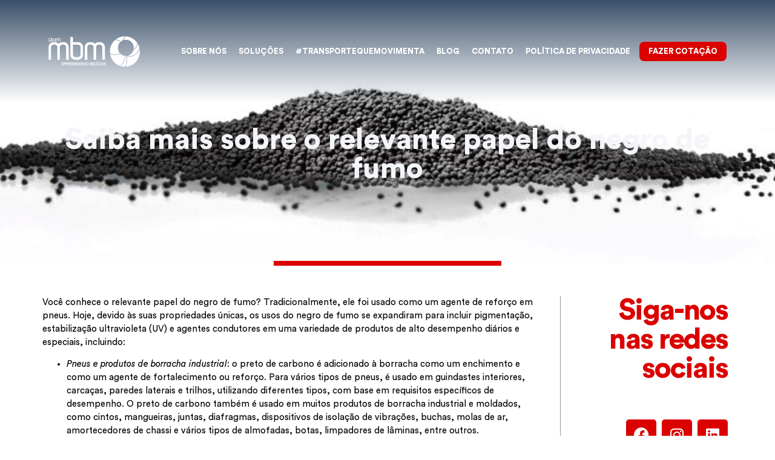

--- FILE ---
content_type: text/html; charset=UTF-8
request_url: https://www.grupombm.com/2017/08/16/saiba-mais-sobre-o-relevante-papel-do-negro-de-fumo/
body_size: 27222
content:
<!doctype html>
<html lang="pt-BR" xmlns:og="http://opengraphprotocol.org/schema/" xmlns:fb="http://www.facebook.com/2008/fbml" prefix="og: https://ogp.me/ns#">
<head><meta charset="UTF-8"><script>if(navigator.userAgent.match(/MSIE|Internet Explorer/i)||navigator.userAgent.match(/Trident\/7\..*?rv:11/i)){var href=document.location.href;if(!href.match(/[?&]nowprocket/)){if(href.indexOf("?")==-1){if(href.indexOf("#")==-1){document.location.href=href+"?nowprocket=1"}else{document.location.href=href.replace("#","?nowprocket=1#")}}else{if(href.indexOf("#")==-1){document.location.href=href+"&nowprocket=1"}else{document.location.href=href.replace("#","&nowprocket=1#")}}}}</script><script>class RocketLazyLoadScripts{constructor(){this.v="1.2.3",this.triggerEvents=["keydown","mousedown","mousemove","touchmove","touchstart","touchend","wheel"],this.userEventHandler=this._triggerListener.bind(this),this.touchStartHandler=this._onTouchStart.bind(this),this.touchMoveHandler=this._onTouchMove.bind(this),this.touchEndHandler=this._onTouchEnd.bind(this),this.clickHandler=this._onClick.bind(this),this.interceptedClicks=[],window.addEventListener("pageshow",t=>{this.persisted=t.persisted}),window.addEventListener("DOMContentLoaded",()=>{this._preconnect3rdParties()}),this.delayedScripts={normal:[],async:[],defer:[]},this.trash=[],this.allJQueries=[]}_addUserInteractionListener(t){if(document.hidden){t._triggerListener();return}this.triggerEvents.forEach(e=>window.addEventListener(e,t.userEventHandler,{passive:!0})),window.addEventListener("touchstart",t.touchStartHandler,{passive:!0}),window.addEventListener("mousedown",t.touchStartHandler),document.addEventListener("visibilitychange",t.userEventHandler)}_removeUserInteractionListener(){this.triggerEvents.forEach(t=>window.removeEventListener(t,this.userEventHandler,{passive:!0})),document.removeEventListener("visibilitychange",this.userEventHandler)}_onTouchStart(t){"HTML"!==t.target.tagName&&(window.addEventListener("touchend",this.touchEndHandler),window.addEventListener("mouseup",this.touchEndHandler),window.addEventListener("touchmove",this.touchMoveHandler,{passive:!0}),window.addEventListener("mousemove",this.touchMoveHandler),t.target.addEventListener("click",this.clickHandler),this._renameDOMAttribute(t.target,"onclick","rocket-onclick"),this._pendingClickStarted())}_onTouchMove(t){window.removeEventListener("touchend",this.touchEndHandler),window.removeEventListener("mouseup",this.touchEndHandler),window.removeEventListener("touchmove",this.touchMoveHandler,{passive:!0}),window.removeEventListener("mousemove",this.touchMoveHandler),t.target.removeEventListener("click",this.clickHandler),this._renameDOMAttribute(t.target,"rocket-onclick","onclick"),this._pendingClickFinished()}_onTouchEnd(t){window.removeEventListener("touchend",this.touchEndHandler),window.removeEventListener("mouseup",this.touchEndHandler),window.removeEventListener("touchmove",this.touchMoveHandler,{passive:!0}),window.removeEventListener("mousemove",this.touchMoveHandler)}_onClick(t){t.target.removeEventListener("click",this.clickHandler),this._renameDOMAttribute(t.target,"rocket-onclick","onclick"),this.interceptedClicks.push(t),t.preventDefault(),t.stopPropagation(),t.stopImmediatePropagation(),this._pendingClickFinished()}_replayClicks(){window.removeEventListener("touchstart",this.touchStartHandler,{passive:!0}),window.removeEventListener("mousedown",this.touchStartHandler),this.interceptedClicks.forEach(t=>{t.target.dispatchEvent(new MouseEvent("click",{view:t.view,bubbles:!0,cancelable:!0}))})}_waitForPendingClicks(){return new Promise(t=>{this._isClickPending?this._pendingClickFinished=t:t()})}_pendingClickStarted(){this._isClickPending=!0}_pendingClickFinished(){this._isClickPending=!1}_renameDOMAttribute(t,e,r){t.hasAttribute&&t.hasAttribute(e)&&(event.target.setAttribute(r,event.target.getAttribute(e)),event.target.removeAttribute(e))}_triggerListener(){this._removeUserInteractionListener(this),"loading"===document.readyState?document.addEventListener("DOMContentLoaded",this._loadEverythingNow.bind(this)):this._loadEverythingNow()}_preconnect3rdParties(){let t=[];document.querySelectorAll("script[type=rocketlazyloadscript]").forEach(e=>{if(e.hasAttribute("src")){let r=new URL(e.src).origin;r!==location.origin&&t.push({src:r,crossOrigin:e.crossOrigin||"module"===e.getAttribute("data-rocket-type")})}}),t=[...new Map(t.map(t=>[JSON.stringify(t),t])).values()],this._batchInjectResourceHints(t,"preconnect")}async _loadEverythingNow(){this.lastBreath=Date.now(),this._delayEventListeners(this),this._delayJQueryReady(this),this._handleDocumentWrite(),this._registerAllDelayedScripts(),this._preloadAllScripts(),await this._loadScriptsFromList(this.delayedScripts.normal),await this._loadScriptsFromList(this.delayedScripts.defer),await this._loadScriptsFromList(this.delayedScripts.async);try{await this._triggerDOMContentLoaded(),await this._triggerWindowLoad()}catch(t){console.error(t)}window.dispatchEvent(new Event("rocket-allScriptsLoaded")),this._waitForPendingClicks().then(()=>{this._replayClicks()}),this._emptyTrash()}_registerAllDelayedScripts(){document.querySelectorAll("script[type=rocketlazyloadscript]").forEach(t=>{t.hasAttribute("data-rocket-src")?t.hasAttribute("async")&&!1!==t.async?this.delayedScripts.async.push(t):t.hasAttribute("defer")&&!1!==t.defer||"module"===t.getAttribute("data-rocket-type")?this.delayedScripts.defer.push(t):this.delayedScripts.normal.push(t):this.delayedScripts.normal.push(t)})}async _transformScript(t){return new Promise((await this._littleBreath(),navigator.userAgent.indexOf("Firefox/")>0||""===navigator.vendor)?e=>{let r=document.createElement("script");[...t.attributes].forEach(t=>{let e=t.nodeName;"type"!==e&&("data-rocket-type"===e&&(e="type"),"data-rocket-src"===e&&(e="src"),r.setAttribute(e,t.nodeValue))}),t.text&&(r.text=t.text),r.hasAttribute("src")?(r.addEventListener("load",e),r.addEventListener("error",e)):(r.text=t.text,e());try{t.parentNode.replaceChild(r,t)}catch(i){e()}}:async e=>{function r(){t.setAttribute("data-rocket-status","failed"),e()}try{let i=t.getAttribute("data-rocket-type"),n=t.getAttribute("data-rocket-src");t.text,i?(t.type=i,t.removeAttribute("data-rocket-type")):t.removeAttribute("type"),t.addEventListener("load",function r(){t.setAttribute("data-rocket-status","executed"),e()}),t.addEventListener("error",r),n?(t.removeAttribute("data-rocket-src"),t.src=n):t.src="data:text/javascript;base64,"+window.btoa(unescape(encodeURIComponent(t.text)))}catch(s){r()}})}async _loadScriptsFromList(t){let e=t.shift();return e&&e.isConnected?(await this._transformScript(e),this._loadScriptsFromList(t)):Promise.resolve()}_preloadAllScripts(){this._batchInjectResourceHints([...this.delayedScripts.normal,...this.delayedScripts.defer,...this.delayedScripts.async],"preload")}_batchInjectResourceHints(t,e){var r=document.createDocumentFragment();t.forEach(t=>{let i=t.getAttribute&&t.getAttribute("data-rocket-src")||t.src;if(i){let n=document.createElement("link");n.href=i,n.rel=e,"preconnect"!==e&&(n.as="script"),t.getAttribute&&"module"===t.getAttribute("data-rocket-type")&&(n.crossOrigin=!0),t.crossOrigin&&(n.crossOrigin=t.crossOrigin),t.integrity&&(n.integrity=t.integrity),r.appendChild(n),this.trash.push(n)}}),document.head.appendChild(r)}_delayEventListeners(t){let e={};function r(t,r){!function t(r){!e[r]&&(e[r]={originalFunctions:{add:r.addEventListener,remove:r.removeEventListener},eventsToRewrite:[]},r.addEventListener=function(){arguments[0]=i(arguments[0]),e[r].originalFunctions.add.apply(r,arguments)},r.removeEventListener=function(){arguments[0]=i(arguments[0]),e[r].originalFunctions.remove.apply(r,arguments)});function i(t){return e[r].eventsToRewrite.indexOf(t)>=0?"rocket-"+t:t}}(t),e[t].eventsToRewrite.push(r)}function i(t,e){let r=t[e];Object.defineProperty(t,e,{get:()=>r||function(){},set(i){t["rocket"+e]=r=i}})}r(document,"DOMContentLoaded"),r(window,"DOMContentLoaded"),r(window,"load"),r(window,"pageshow"),r(document,"readystatechange"),i(document,"onreadystatechange"),i(window,"onload"),i(window,"onpageshow")}_delayJQueryReady(t){let e;function r(r){if(r&&r.fn&&!t.allJQueries.includes(r)){r.fn.ready=r.fn.init.prototype.ready=function(e){return t.domReadyFired?e.bind(document)(r):document.addEventListener("rocket-DOMContentLoaded",()=>e.bind(document)(r)),r([])};let i=r.fn.on;r.fn.on=r.fn.init.prototype.on=function(){if(this[0]===window){function t(t){return t.split(" ").map(t=>"load"===t||0===t.indexOf("load.")?"rocket-jquery-load":t).join(" ")}"string"==typeof arguments[0]||arguments[0]instanceof String?arguments[0]=t(arguments[0]):"object"==typeof arguments[0]&&Object.keys(arguments[0]).forEach(e=>{let r=arguments[0][e];delete arguments[0][e],arguments[0][t(e)]=r})}return i.apply(this,arguments),this},t.allJQueries.push(r)}e=r}r(window.jQuery),Object.defineProperty(window,"jQuery",{get:()=>e,set(t){r(t)}})}async _triggerDOMContentLoaded(){this.domReadyFired=!0,await this._littleBreath(),document.dispatchEvent(new Event("rocket-DOMContentLoaded")),await this._littleBreath(),window.dispatchEvent(new Event("rocket-DOMContentLoaded")),await this._littleBreath(),document.dispatchEvent(new Event("rocket-readystatechange")),await this._littleBreath(),document.rocketonreadystatechange&&document.rocketonreadystatechange()}async _triggerWindowLoad(){await this._littleBreath(),window.dispatchEvent(new Event("rocket-load")),await this._littleBreath(),window.rocketonload&&window.rocketonload(),await this._littleBreath(),this.allJQueries.forEach(t=>t(window).trigger("rocket-jquery-load")),await this._littleBreath();let t=new Event("rocket-pageshow");t.persisted=this.persisted,window.dispatchEvent(t),await this._littleBreath(),window.rocketonpageshow&&window.rocketonpageshow({persisted:this.persisted})}_handleDocumentWrite(){let t=new Map;document.write=document.writeln=function(e){let r=document.currentScript;r||console.error("WPRocket unable to document.write this: "+e);let i=document.createRange(),n=r.parentElement,s=t.get(r);void 0===s&&(s=r.nextSibling,t.set(r,s));let a=document.createDocumentFragment();i.setStart(a,0),a.appendChild(i.createContextualFragment(e)),n.insertBefore(a,s)}}async _littleBreath(){Date.now()-this.lastBreath>45&&(await this._requestAnimFrame(),this.lastBreath=Date.now())}async _requestAnimFrame(){return document.hidden?new Promise(t=>setTimeout(t)):new Promise(t=>requestAnimationFrame(t))}_emptyTrash(){this.trash.forEach(t=>t.remove())}static run(){let t=new RocketLazyLoadScripts;t._addUserInteractionListener(t)}}RocketLazyLoadScripts.run();;</script>
	
	<meta name="viewport" content="width=device-width, initial-scale=1">
	<link rel="profile" href="https://gmpg.org/xfn/11">
	
<!-- Otimização para mecanismos de pesquisa pelo Rank Math - https://rankmath.com/ -->
<title>Papel relevante do negro de fumo</title>
<meta name="description" content="Os usos do negro de fumo se expandiram para incluir pigmentação, estabilização ultravioleta (UV) e agentes condutores"/>
<meta name="robots" content="follow, index, max-snippet:-1, max-video-preview:-1, max-image-preview:large"/>
<link rel="canonical" href="https://www.grupombm.com/2017/08/16/saiba-mais-sobre-o-relevante-papel-do-negro-de-fumo/" />
<meta property="og:locale" content="pt_BR" />
<meta property="og:type" content="article" />
<meta property="og:title" content="Saiba mais sobre o relevante papel do negro de fumo" />
<meta property="og:description" content="Você conhece o relevante papel do negro de fumo? Tradicionalmente, ele foi usado como um agente de reforço em pneus. Hoje, devido às suas propriedades únicas, os usos do negro de fumo se expandiram para incluir pigmentação, estabilização ultravioleta (UV) e agentes condutores em uma variedade de produtos de alto desempenho diários e especiais." />
<meta property="og:url" content="https://www.grupombm.com/2017/08/16/saiba-mais-sobre-o-relevante-papel-do-negro-de-fumo/" />
<meta property="og:site_name" content="Grupo MBM" />
<meta property="article:tag" content="Compostos de descarga eletrostática (ESD)" />
<meta property="article:tag" content="Grupo MBM" />
<meta property="article:tag" content="negro de fumo" />
<meta property="article:tag" content="Plásticos" />
<meta property="article:tag" content="Pneus e produtos de borracha industrial:" />
<meta property="article:tag" content="Revestimentos de alto desempenho" />
<meta property="article:tag" content="Toners e tintas de impressão" />
<meta property="article:section" content="Geral" />
<meta property="og:updated_time" content="2022-02-04T13:36:11-03:00" />
<meta property="og:image" content="https://www.grupombm.com/wp-content/uploads/2017/08/negro-de-fumo.jpg" />
<meta property="og:image:secure_url" content="https://www.grupombm.com/wp-content/uploads/2017/08/negro-de-fumo.jpg" />
<meta property="og:image:width" content="1024" />
<meta property="og:image:height" content="307" />
<meta property="og:image:alt" content="negro de fumo" />
<meta property="og:image:type" content="image/jpeg" />
<meta property="article:published_time" content="2017-08-16T18:45:34-03:00" />
<meta property="article:modified_time" content="2022-02-04T13:36:11-03:00" />
<meta name="twitter:card" content="summary_large_image" />
<meta name="twitter:title" content="Saiba mais sobre o relevante papel do negro de fumo" />
<meta name="twitter:description" content="Você conhece o relevante papel do negro de fumo? Tradicionalmente, ele foi usado como um agente de reforço em pneus. Hoje, devido às suas propriedades únicas, os usos do negro de fumo se expandiram para incluir pigmentação, estabilização ultravioleta (UV) e agentes condutores em uma variedade de produtos de alto desempenho diários e especiais." />
<meta name="twitter:image" content="https://www.grupombm.com/wp-content/uploads/2017/08/negro-de-fumo.jpg" />
<script type="application/ld+json" class="rank-math-schema">{"@context":"https://schema.org","@graph":[{"@type":"Organization","@id":"https://www.grupombm.com/#organization","name":"Grupo MBM","url":"https://www.grupombm.com","logo":{"@type":"ImageObject","@id":"https://www.grupombm.com/#logo","url":"https://www.grupombm.com/wp-content/uploads/2020/06/logo-mbm-completo-cor.svg","contentUrl":"https://www.grupombm.com/wp-content/uploads/2020/06/logo-mbm-completo-cor.svg","caption":"Grupo MBM","inLanguage":"pt-BR","width":"100","height":"100"}},{"@type":"WebSite","@id":"https://www.grupombm.com/#website","url":"https://www.grupombm.com","name":"Grupo MBM","publisher":{"@id":"https://www.grupombm.com/#organization"},"inLanguage":"pt-BR"},{"@type":"ImageObject","@id":"https://www.grupombm.com/wp-content/uploads/2017/08/negro-de-fumo.jpg","url":"https://www.grupombm.com/wp-content/uploads/2017/08/negro-de-fumo.jpg","width":"1024","height":"307","inLanguage":"pt-BR"},{"@type":"WebPage","@id":"https://www.grupombm.com/2017/08/16/saiba-mais-sobre-o-relevante-papel-do-negro-de-fumo/#webpage","url":"https://www.grupombm.com/2017/08/16/saiba-mais-sobre-o-relevante-papel-do-negro-de-fumo/","name":"Papel relevante do negro de fumo","datePublished":"2017-08-16T18:45:34-03:00","dateModified":"2022-02-04T13:36:11-03:00","isPartOf":{"@id":"https://www.grupombm.com/#website"},"primaryImageOfPage":{"@id":"https://www.grupombm.com/wp-content/uploads/2017/08/negro-de-fumo.jpg"},"inLanguage":"pt-BR"},{"@type":"Person","@id":"https://www.grupombm.com/author/egence/","name":"Eagence Marketing","url":"https://www.grupombm.com/author/egence/","image":{"@type":"ImageObject","@id":"https://secure.gravatar.com/avatar/59c6455c287d5a55b74384ab7251dbf01ad0d6fdbdbbf5d41b279ec1202a6cd4?s=96&amp;d=mm&amp;r=g","url":"https://secure.gravatar.com/avatar/59c6455c287d5a55b74384ab7251dbf01ad0d6fdbdbbf5d41b279ec1202a6cd4?s=96&amp;d=mm&amp;r=g","caption":"Eagence Marketing","inLanguage":"pt-BR"},"sameAs":["http://eagence.com.br"],"worksFor":{"@id":"https://www.grupombm.com/#organization"}},{"@type":"BlogPosting","headline":"Papel relevante do negro de fumo","keywords":"negro de fumo","datePublished":"2017-08-16T18:45:34-03:00","dateModified":"2022-02-04T13:36:11-03:00","articleSection":"Geral","author":{"@id":"https://www.grupombm.com/author/egence/","name":"Eagence Marketing"},"publisher":{"@id":"https://www.grupombm.com/#organization"},"description":"Os usos do negro de fumo se expandiram para incluir pigmenta\u00e7\u00e3o, estabiliza\u00e7\u00e3o ultravioleta (UV) e agentes condutores","name":"Papel relevante do negro de fumo","@id":"https://www.grupombm.com/2017/08/16/saiba-mais-sobre-o-relevante-papel-do-negro-de-fumo/#richSnippet","isPartOf":{"@id":"https://www.grupombm.com/2017/08/16/saiba-mais-sobre-o-relevante-papel-do-negro-de-fumo/#webpage"},"image":{"@id":"https://www.grupombm.com/wp-content/uploads/2017/08/negro-de-fumo.jpg"},"inLanguage":"pt-BR","mainEntityOfPage":{"@id":"https://www.grupombm.com/2017/08/16/saiba-mais-sobre-o-relevante-papel-do-negro-de-fumo/#webpage"}}]}</script>
<!-- /Plugin de SEO Rank Math para WordPress -->

<link rel="alternate" type="application/rss+xml" title="Feed para Grupo MBM &raquo;" href="https://www.grupombm.com/feed/" />
<link rel="alternate" title="oEmbed (JSON)" type="application/json+oembed" href="https://www.grupombm.com/wp-json/oembed/1.0/embed?url=https%3A%2F%2Fwww.grupombm.com%2F2017%2F08%2F16%2Fsaiba-mais-sobre-o-relevante-papel-do-negro-de-fumo%2F" />
<link rel="alternate" title="oEmbed (XML)" type="text/xml+oembed" href="https://www.grupombm.com/wp-json/oembed/1.0/embed?url=https%3A%2F%2Fwww.grupombm.com%2F2017%2F08%2F16%2Fsaiba-mais-sobre-o-relevante-papel-do-negro-de-fumo%2F&#038;format=xml" />

<style id='wp-img-auto-sizes-contain-inline-css'>
img:is([sizes=auto i],[sizes^="auto," i]){contain-intrinsic-size:3000px 1500px}
/*# sourceURL=wp-img-auto-sizes-contain-inline-css */
</style>
<style id='wp-emoji-styles-inline-css'>

	img.wp-smiley, img.emoji {
		display: inline !important;
		border: none !important;
		box-shadow: none !important;
		height: 1em !important;
		width: 1em !important;
		margin: 0 0.07em !important;
		vertical-align: -0.1em !important;
		background: none !important;
		padding: 0 !important;
	}
/*# sourceURL=wp-emoji-styles-inline-css */
</style>
<link rel='stylesheet' id='wp-block-library-css' href='https://www.grupombm.com/wp-includes/css/dist/block-library/style.min.css?ver=6.9' media='all' />
<style id='global-styles-inline-css'>
:root{--wp--preset--aspect-ratio--square: 1;--wp--preset--aspect-ratio--4-3: 4/3;--wp--preset--aspect-ratio--3-4: 3/4;--wp--preset--aspect-ratio--3-2: 3/2;--wp--preset--aspect-ratio--2-3: 2/3;--wp--preset--aspect-ratio--16-9: 16/9;--wp--preset--aspect-ratio--9-16: 9/16;--wp--preset--color--black: #000000;--wp--preset--color--cyan-bluish-gray: #abb8c3;--wp--preset--color--white: #ffffff;--wp--preset--color--pale-pink: #f78da7;--wp--preset--color--vivid-red: #cf2e2e;--wp--preset--color--luminous-vivid-orange: #ff6900;--wp--preset--color--luminous-vivid-amber: #fcb900;--wp--preset--color--light-green-cyan: #7bdcb5;--wp--preset--color--vivid-green-cyan: #00d084;--wp--preset--color--pale-cyan-blue: #8ed1fc;--wp--preset--color--vivid-cyan-blue: #0693e3;--wp--preset--color--vivid-purple: #9b51e0;--wp--preset--gradient--vivid-cyan-blue-to-vivid-purple: linear-gradient(135deg,rgb(6,147,227) 0%,rgb(155,81,224) 100%);--wp--preset--gradient--light-green-cyan-to-vivid-green-cyan: linear-gradient(135deg,rgb(122,220,180) 0%,rgb(0,208,130) 100%);--wp--preset--gradient--luminous-vivid-amber-to-luminous-vivid-orange: linear-gradient(135deg,rgb(252,185,0) 0%,rgb(255,105,0) 100%);--wp--preset--gradient--luminous-vivid-orange-to-vivid-red: linear-gradient(135deg,rgb(255,105,0) 0%,rgb(207,46,46) 100%);--wp--preset--gradient--very-light-gray-to-cyan-bluish-gray: linear-gradient(135deg,rgb(238,238,238) 0%,rgb(169,184,195) 100%);--wp--preset--gradient--cool-to-warm-spectrum: linear-gradient(135deg,rgb(74,234,220) 0%,rgb(151,120,209) 20%,rgb(207,42,186) 40%,rgb(238,44,130) 60%,rgb(251,105,98) 80%,rgb(254,248,76) 100%);--wp--preset--gradient--blush-light-purple: linear-gradient(135deg,rgb(255,206,236) 0%,rgb(152,150,240) 100%);--wp--preset--gradient--blush-bordeaux: linear-gradient(135deg,rgb(254,205,165) 0%,rgb(254,45,45) 50%,rgb(107,0,62) 100%);--wp--preset--gradient--luminous-dusk: linear-gradient(135deg,rgb(255,203,112) 0%,rgb(199,81,192) 50%,rgb(65,88,208) 100%);--wp--preset--gradient--pale-ocean: linear-gradient(135deg,rgb(255,245,203) 0%,rgb(182,227,212) 50%,rgb(51,167,181) 100%);--wp--preset--gradient--electric-grass: linear-gradient(135deg,rgb(202,248,128) 0%,rgb(113,206,126) 100%);--wp--preset--gradient--midnight: linear-gradient(135deg,rgb(2,3,129) 0%,rgb(40,116,252) 100%);--wp--preset--font-size--small: 13px;--wp--preset--font-size--medium: 20px;--wp--preset--font-size--large: 36px;--wp--preset--font-size--x-large: 42px;--wp--preset--spacing--20: 0.44rem;--wp--preset--spacing--30: 0.67rem;--wp--preset--spacing--40: 1rem;--wp--preset--spacing--50: 1.5rem;--wp--preset--spacing--60: 2.25rem;--wp--preset--spacing--70: 3.38rem;--wp--preset--spacing--80: 5.06rem;--wp--preset--shadow--natural: 6px 6px 9px rgba(0, 0, 0, 0.2);--wp--preset--shadow--deep: 12px 12px 50px rgba(0, 0, 0, 0.4);--wp--preset--shadow--sharp: 6px 6px 0px rgba(0, 0, 0, 0.2);--wp--preset--shadow--outlined: 6px 6px 0px -3px rgb(255, 255, 255), 6px 6px rgb(0, 0, 0);--wp--preset--shadow--crisp: 6px 6px 0px rgb(0, 0, 0);}:root { --wp--style--global--content-size: 800px;--wp--style--global--wide-size: 1200px; }:where(body) { margin: 0; }.wp-site-blocks > .alignleft { float: left; margin-right: 2em; }.wp-site-blocks > .alignright { float: right; margin-left: 2em; }.wp-site-blocks > .aligncenter { justify-content: center; margin-left: auto; margin-right: auto; }:where(.wp-site-blocks) > * { margin-block-start: 24px; margin-block-end: 0; }:where(.wp-site-blocks) > :first-child { margin-block-start: 0; }:where(.wp-site-blocks) > :last-child { margin-block-end: 0; }:root { --wp--style--block-gap: 24px; }:root :where(.is-layout-flow) > :first-child{margin-block-start: 0;}:root :where(.is-layout-flow) > :last-child{margin-block-end: 0;}:root :where(.is-layout-flow) > *{margin-block-start: 24px;margin-block-end: 0;}:root :where(.is-layout-constrained) > :first-child{margin-block-start: 0;}:root :where(.is-layout-constrained) > :last-child{margin-block-end: 0;}:root :where(.is-layout-constrained) > *{margin-block-start: 24px;margin-block-end: 0;}:root :where(.is-layout-flex){gap: 24px;}:root :where(.is-layout-grid){gap: 24px;}.is-layout-flow > .alignleft{float: left;margin-inline-start: 0;margin-inline-end: 2em;}.is-layout-flow > .alignright{float: right;margin-inline-start: 2em;margin-inline-end: 0;}.is-layout-flow > .aligncenter{margin-left: auto !important;margin-right: auto !important;}.is-layout-constrained > .alignleft{float: left;margin-inline-start: 0;margin-inline-end: 2em;}.is-layout-constrained > .alignright{float: right;margin-inline-start: 2em;margin-inline-end: 0;}.is-layout-constrained > .aligncenter{margin-left: auto !important;margin-right: auto !important;}.is-layout-constrained > :where(:not(.alignleft):not(.alignright):not(.alignfull)){max-width: var(--wp--style--global--content-size);margin-left: auto !important;margin-right: auto !important;}.is-layout-constrained > .alignwide{max-width: var(--wp--style--global--wide-size);}body .is-layout-flex{display: flex;}.is-layout-flex{flex-wrap: wrap;align-items: center;}.is-layout-flex > :is(*, div){margin: 0;}body .is-layout-grid{display: grid;}.is-layout-grid > :is(*, div){margin: 0;}body{padding-top: 0px;padding-right: 0px;padding-bottom: 0px;padding-left: 0px;}a:where(:not(.wp-element-button)){text-decoration: underline;}:root :where(.wp-element-button, .wp-block-button__link){background-color: #32373c;border-width: 0;color: #fff;font-family: inherit;font-size: inherit;font-style: inherit;font-weight: inherit;letter-spacing: inherit;line-height: inherit;padding-top: calc(0.667em + 2px);padding-right: calc(1.333em + 2px);padding-bottom: calc(0.667em + 2px);padding-left: calc(1.333em + 2px);text-decoration: none;text-transform: inherit;}.has-black-color{color: var(--wp--preset--color--black) !important;}.has-cyan-bluish-gray-color{color: var(--wp--preset--color--cyan-bluish-gray) !important;}.has-white-color{color: var(--wp--preset--color--white) !important;}.has-pale-pink-color{color: var(--wp--preset--color--pale-pink) !important;}.has-vivid-red-color{color: var(--wp--preset--color--vivid-red) !important;}.has-luminous-vivid-orange-color{color: var(--wp--preset--color--luminous-vivid-orange) !important;}.has-luminous-vivid-amber-color{color: var(--wp--preset--color--luminous-vivid-amber) !important;}.has-light-green-cyan-color{color: var(--wp--preset--color--light-green-cyan) !important;}.has-vivid-green-cyan-color{color: var(--wp--preset--color--vivid-green-cyan) !important;}.has-pale-cyan-blue-color{color: var(--wp--preset--color--pale-cyan-blue) !important;}.has-vivid-cyan-blue-color{color: var(--wp--preset--color--vivid-cyan-blue) !important;}.has-vivid-purple-color{color: var(--wp--preset--color--vivid-purple) !important;}.has-black-background-color{background-color: var(--wp--preset--color--black) !important;}.has-cyan-bluish-gray-background-color{background-color: var(--wp--preset--color--cyan-bluish-gray) !important;}.has-white-background-color{background-color: var(--wp--preset--color--white) !important;}.has-pale-pink-background-color{background-color: var(--wp--preset--color--pale-pink) !important;}.has-vivid-red-background-color{background-color: var(--wp--preset--color--vivid-red) !important;}.has-luminous-vivid-orange-background-color{background-color: var(--wp--preset--color--luminous-vivid-orange) !important;}.has-luminous-vivid-amber-background-color{background-color: var(--wp--preset--color--luminous-vivid-amber) !important;}.has-light-green-cyan-background-color{background-color: var(--wp--preset--color--light-green-cyan) !important;}.has-vivid-green-cyan-background-color{background-color: var(--wp--preset--color--vivid-green-cyan) !important;}.has-pale-cyan-blue-background-color{background-color: var(--wp--preset--color--pale-cyan-blue) !important;}.has-vivid-cyan-blue-background-color{background-color: var(--wp--preset--color--vivid-cyan-blue) !important;}.has-vivid-purple-background-color{background-color: var(--wp--preset--color--vivid-purple) !important;}.has-black-border-color{border-color: var(--wp--preset--color--black) !important;}.has-cyan-bluish-gray-border-color{border-color: var(--wp--preset--color--cyan-bluish-gray) !important;}.has-white-border-color{border-color: var(--wp--preset--color--white) !important;}.has-pale-pink-border-color{border-color: var(--wp--preset--color--pale-pink) !important;}.has-vivid-red-border-color{border-color: var(--wp--preset--color--vivid-red) !important;}.has-luminous-vivid-orange-border-color{border-color: var(--wp--preset--color--luminous-vivid-orange) !important;}.has-luminous-vivid-amber-border-color{border-color: var(--wp--preset--color--luminous-vivid-amber) !important;}.has-light-green-cyan-border-color{border-color: var(--wp--preset--color--light-green-cyan) !important;}.has-vivid-green-cyan-border-color{border-color: var(--wp--preset--color--vivid-green-cyan) !important;}.has-pale-cyan-blue-border-color{border-color: var(--wp--preset--color--pale-cyan-blue) !important;}.has-vivid-cyan-blue-border-color{border-color: var(--wp--preset--color--vivid-cyan-blue) !important;}.has-vivid-purple-border-color{border-color: var(--wp--preset--color--vivid-purple) !important;}.has-vivid-cyan-blue-to-vivid-purple-gradient-background{background: var(--wp--preset--gradient--vivid-cyan-blue-to-vivid-purple) !important;}.has-light-green-cyan-to-vivid-green-cyan-gradient-background{background: var(--wp--preset--gradient--light-green-cyan-to-vivid-green-cyan) !important;}.has-luminous-vivid-amber-to-luminous-vivid-orange-gradient-background{background: var(--wp--preset--gradient--luminous-vivid-amber-to-luminous-vivid-orange) !important;}.has-luminous-vivid-orange-to-vivid-red-gradient-background{background: var(--wp--preset--gradient--luminous-vivid-orange-to-vivid-red) !important;}.has-very-light-gray-to-cyan-bluish-gray-gradient-background{background: var(--wp--preset--gradient--very-light-gray-to-cyan-bluish-gray) !important;}.has-cool-to-warm-spectrum-gradient-background{background: var(--wp--preset--gradient--cool-to-warm-spectrum) !important;}.has-blush-light-purple-gradient-background{background: var(--wp--preset--gradient--blush-light-purple) !important;}.has-blush-bordeaux-gradient-background{background: var(--wp--preset--gradient--blush-bordeaux) !important;}.has-luminous-dusk-gradient-background{background: var(--wp--preset--gradient--luminous-dusk) !important;}.has-pale-ocean-gradient-background{background: var(--wp--preset--gradient--pale-ocean) !important;}.has-electric-grass-gradient-background{background: var(--wp--preset--gradient--electric-grass) !important;}.has-midnight-gradient-background{background: var(--wp--preset--gradient--midnight) !important;}.has-small-font-size{font-size: var(--wp--preset--font-size--small) !important;}.has-medium-font-size{font-size: var(--wp--preset--font-size--medium) !important;}.has-large-font-size{font-size: var(--wp--preset--font-size--large) !important;}.has-x-large-font-size{font-size: var(--wp--preset--font-size--x-large) !important;}
/*# sourceURL=global-styles-inline-css */
</style>

<link data-minify="1" rel='stylesheet' id='contact-form-7-css' href='https://www.grupombm.com/wp-content/cache/min/1/wp-content/plugins/contact-form-7/includes/css/styles.css?ver=1750957172' media='all' />
<link data-minify="1" rel='stylesheet' id='cookie-law-info-css' href='https://www.grupombm.com/wp-content/cache/min/1/wp-content/plugins/cookie-law-info/legacy/public/css/cookie-law-info-public.css?ver=1750957172' media='all' />
<link data-minify="1" rel='stylesheet' id='cookie-law-info-gdpr-css' href='https://www.grupombm.com/wp-content/cache/min/1/wp-content/plugins/cookie-law-info/legacy/public/css/cookie-law-info-gdpr.css?ver=1750957172' media='all' />
<link data-minify="1" rel='stylesheet' id='email-subscribers-css' href='https://www.grupombm.com/wp-content/cache/min/1/wp-content/plugins/email-subscribers/lite/public/css/email-subscribers-public.css?ver=1750957172' media='all' />
<link data-minify="1" rel='stylesheet' id='dashicons-css' href='https://www.grupombm.com/wp-content/cache/min/1/wp-includes/css/dashicons.min.css?ver=1750957172' media='all' />
<link data-minify="1" rel='stylesheet' id='to-top-css' href='https://www.grupombm.com/wp-content/cache/min/1/wp-content/plugins/to-top/public/css/to-top-public.css?ver=1750957172' media='all' />
<link data-minify="1" rel='stylesheet' id='front-style-mod-auto-updates-css' href='https://www.grupombm.com/wp-content/cache/min/1/wp-content/plugins/mod-auto-updates/assets/stylesheets/front/style.css?ver=1750957172' media='all' />
<link data-minify="1" rel='stylesheet' id='hello-elementor-theme-style-css' href='https://www.grupombm.com/wp-content/cache/min/1/wp-content/themes/hello-elementor/assets/css/theme.css?ver=1750957172' media='all' />
<link rel='stylesheet' id='hello-elementor-child-style-css' href='https://www.grupombm.com/wp-content/themes/hello-theme-child-master/style.css?ver=1.0.0' media='all' />
<link data-minify="1" rel='stylesheet' id='hello-elementor-css' href='https://www.grupombm.com/wp-content/cache/min/1/wp-content/themes/hello-elementor/assets/css/reset.css?ver=1750957172' media='all' />
<link data-minify="1" rel='stylesheet' id='hello-elementor-header-footer-css' href='https://www.grupombm.com/wp-content/cache/min/1/wp-content/themes/hello-elementor/assets/css/header-footer.css?ver=1750957172' media='all' />
<link rel='stylesheet' id='elementor-frontend-css' href='https://www.grupombm.com/wp-content/plugins/elementor/assets/css/frontend.min.css?ver=3.27.6' media='all' />
<link rel='stylesheet' id='widget-image-css' href='https://www.grupombm.com/wp-content/plugins/elementor/assets/css/widget-image.min.css?ver=3.27.6' media='all' />
<link rel='stylesheet' id='widget-nav-menu-css' href='https://www.grupombm.com/wp-content/plugins/pro-elements/assets/css/widget-nav-menu.min.css?ver=3.27.4' media='all' />
<link rel='stylesheet' id='widget-heading-css' href='https://www.grupombm.com/wp-content/plugins/elementor/assets/css/widget-heading.min.css?ver=3.27.6' media='all' />
<link rel='stylesheet' id='e-animation-grow-css' href='https://www.grupombm.com/wp-content/plugins/elementor/assets/lib/animations/styles/e-animation-grow.min.css?ver=3.27.6' media='all' />
<link rel='stylesheet' id='widget-social-icons-css' href='https://www.grupombm.com/wp-content/plugins/elementor/assets/css/widget-social-icons.min.css?ver=3.27.6' media='all' />
<link rel='stylesheet' id='e-apple-webkit-css' href='https://www.grupombm.com/wp-content/plugins/elementor/assets/css/conditionals/apple-webkit.min.css?ver=3.27.6' media='all' />
<link rel='stylesheet' id='widget-spacer-css' href='https://www.grupombm.com/wp-content/plugins/elementor/assets/css/widget-spacer.min.css?ver=3.27.6' media='all' />
<link rel='stylesheet' id='widget-posts-css' href='https://www.grupombm.com/wp-content/plugins/pro-elements/assets/css/widget-posts.min.css?ver=3.27.4' media='all' />
<link rel='stylesheet' id='widget-icon-list-css' href='https://www.grupombm.com/wp-content/plugins/elementor/assets/css/widget-icon-list.min.css?ver=3.27.6' media='all' />
<link rel='stylesheet' id='widget-text-editor-css' href='https://www.grupombm.com/wp-content/plugins/elementor/assets/css/widget-text-editor.min.css?ver=3.27.6' media='all' />
<link rel='stylesheet' id='widget-form-css' href='https://www.grupombm.com/wp-content/plugins/pro-elements/assets/css/widget-form.min.css?ver=3.27.4' media='all' />
<link rel='stylesheet' id='e-animation-fadeInRight-css' href='https://www.grupombm.com/wp-content/plugins/elementor/assets/lib/animations/styles/fadeInRight.min.css?ver=3.27.6' media='all' />
<link rel='stylesheet' id='e-popup-css' href='https://www.grupombm.com/wp-content/plugins/pro-elements/assets/css/conditionals/popup.min.css?ver=3.27.4' media='all' />
<link data-minify="1" rel='stylesheet' id='jet-elements-css' href='https://www.grupombm.com/wp-content/cache/min/1/wp-content/plugins/jet-elements/assets/css/jet-elements.css?ver=1750957172' media='all' />
<link data-minify="1" rel='stylesheet' id='jet-elements-skin-css' href='https://www.grupombm.com/wp-content/cache/min/1/wp-content/plugins/jet-elements/assets/css/jet-elements-skin.css?ver=1750957172' media='all' />
<link data-minify="1" rel='stylesheet' id='elementor-icons-css' href='https://www.grupombm.com/wp-content/cache/min/1/wp-content/plugins/elementor/assets/lib/eicons/css/elementor-icons.min.css?ver=1750957172' media='all' />
<link rel='stylesheet' id='elementor-post-6394-css' href='https://www.grupombm.com/wp-content/uploads/elementor/css/post-6394.css?ver=1740675765' media='all' />
<link data-minify="1" rel='stylesheet' id='jet-sticky-frontend-css' href='https://www.grupombm.com/wp-content/cache/min/1/wp-content/plugins/jetsticky-for-elementor/assets/css/jet-sticky-frontend.css?ver=1750957172' media='all' />
<link data-minify="1" rel='stylesheet' id='font-awesome-5-all-css' href='https://www.grupombm.com/wp-content/cache/min/1/wp-content/plugins/elementor/assets/lib/font-awesome/css/all.min.css?ver=1750957172' media='all' />
<link rel='stylesheet' id='font-awesome-4-shim-css' href='https://www.grupombm.com/wp-content/plugins/elementor/assets/lib/font-awesome/css/v4-shims.min.css?ver=3.27.6' media='all' />
<link rel='stylesheet' id='elementor-post-6483-css' href='https://www.grupombm.com/wp-content/uploads/elementor/css/post-6483.css?ver=1740675765' media='all' />
<link rel='stylesheet' id='elementor-post-6529-css' href='https://www.grupombm.com/wp-content/uploads/elementor/css/post-6529.css?ver=1740675765' media='all' />
<link rel='stylesheet' id='elementor-post-6783-css' href='https://www.grupombm.com/wp-content/uploads/elementor/css/post-6783.css?ver=1740676002' media='all' />
<link rel='stylesheet' id='elementor-post-7804-css' href='https://www.grupombm.com/wp-content/uploads/elementor/css/post-7804.css?ver=1740675765' media='all' />
<style id='rocket-lazyload-inline-css'>
.rll-youtube-player{position:relative;padding-bottom:56.23%;height:0;overflow:hidden;max-width:100%;}.rll-youtube-player:focus-within{outline: 2px solid currentColor;outline-offset: 5px;}.rll-youtube-player iframe{position:absolute;top:0;left:0;width:100%;height:100%;z-index:100;background:0 0}.rll-youtube-player img{bottom:0;display:block;left:0;margin:auto;max-width:100%;width:100%;position:absolute;right:0;top:0;border:none;height:auto;-webkit-transition:.4s all;-moz-transition:.4s all;transition:.4s all}.rll-youtube-player img:hover{-webkit-filter:brightness(75%)}.rll-youtube-player .play{height:100%;width:100%;left:0;top:0;position:absolute;background:url(https://www.grupombm.com/wp-content/plugins/wp-rocket/assets/img/youtube.png) no-repeat center;background-color: transparent !important;cursor:pointer;border:none;}.wp-embed-responsive .wp-has-aspect-ratio .rll-youtube-player{position:absolute;padding-bottom:0;width:100%;height:100%;top:0;bottom:0;left:0;right:0}
/*# sourceURL=rocket-lazyload-inline-css */
</style>
<link rel='stylesheet' id='elementor-icons-shared-0-css' href='https://www.grupombm.com/wp-content/plugins/elementor/assets/lib/font-awesome/css/fontawesome.min.css?ver=5.15.3' media='all' />
<link data-minify="1" rel='stylesheet' id='elementor-icons-fa-solid-css' href='https://www.grupombm.com/wp-content/cache/min/1/wp-content/plugins/elementor/assets/lib/font-awesome/css/solid.min.css?ver=1750957172' media='all' />
<link data-minify="1" rel='stylesheet' id='elementor-icons-fa-brands-css' href='https://www.grupombm.com/wp-content/cache/min/1/wp-content/plugins/elementor/assets/lib/font-awesome/css/brands.min.css?ver=1750957172' media='all' />
<script type="rocketlazyloadscript" data-rocket-src="https://www.grupombm.com/wp-includes/js/jquery/jquery.min.js?ver=3.7.1" id="jquery-core-js" defer></script>
<script type="rocketlazyloadscript" data-rocket-src="https://www.grupombm.com/wp-includes/js/jquery/jquery-migrate.min.js?ver=3.4.1" id="jquery-migrate-js" defer></script>
<script id="cookie-law-info-js-extra" data-type="lazy" data-src="[data-uri]"></script>
<script type="rocketlazyloadscript" data-rocket-src="https://www.grupombm.com/wp-content/plugins/cookie-law-info/legacy/public/js/cookie-law-info-public.js?ver=3.3.0" id="cookie-law-info-js" defer></script>
<script id="to-top-js-extra">
var to_top_options = {"scroll_offset":"100","icon_opacity":"50","style":"icon","icon_type":"dashicons-arrow-up-alt2","icon_color":"#ffffff","icon_bg_color":"#000000","icon_size":"32","border_radius":"5","image":"https://www.grupombm.com/wp-content/plugins/to-top/admin/images/default.png","image_width":"65","image_alt":"","location":"bottom-right","margin_x":"20","margin_y":"20","show_on_admin":"0","enable_autohide":"0","autohide_time":"2","enable_hide_small_device":"0","small_device_max_width":"640","reset":"0"};
//# sourceURL=to-top-js-extra
</script>
<script type="rocketlazyloadscript" async data-rocket-src="https://www.grupombm.com/wp-content/plugins/to-top/public/js/to-top-public.js?ver=2.5.4" id="to-top-js"></script>
<script type="rocketlazyloadscript" data-rocket-src="https://www.grupombm.com/wp-content/plugins/elementor/assets/lib/font-awesome/js/v4-shims.min.js?ver=3.27.6" id="font-awesome-4-shim-js" defer></script>
<link rel="https://api.w.org/" href="https://www.grupombm.com/wp-json/" /><link rel="alternate" title="JSON" type="application/json" href="https://www.grupombm.com/wp-json/wp/v2/posts/5718" /><link rel="EditURI" type="application/rsd+xml" title="RSD" href="https://www.grupombm.com/xmlrpc.php?rsd" />
<meta name="generator" content="WordPress 6.9" />
<link rel='shortlink' href='https://www.grupombm.com/?p=5718' />
<meta name="generator" content="Elementor 3.27.6; features: additional_custom_breakpoints; settings: css_print_method-external, google_font-enabled, font_display-auto">
<!-- Google tag (gtag.js) -->
<script type="rocketlazyloadscript" async data-rocket-src="https://www.googletagmanager.com/gtag/js?id=G-D6041GG67D"></script>
<script type="rocketlazyloadscript">
  window.dataLayer = window.dataLayer || [];
  function gtag(){dataLayer.push(arguments);}
  gtag('js', new Date());

  gtag('config', 'G-D6041GG67D');
</script>
			<style>
				.e-con.e-parent:nth-of-type(n+4):not(.e-lazyloaded):not(.e-no-lazyload),
				.e-con.e-parent:nth-of-type(n+4):not(.e-lazyloaded):not(.e-no-lazyload) * {
					background-image: none !important;
				}
				@media screen and (max-height: 1024px) {
					.e-con.e-parent:nth-of-type(n+3):not(.e-lazyloaded):not(.e-no-lazyload),
					.e-con.e-parent:nth-of-type(n+3):not(.e-lazyloaded):not(.e-no-lazyload) * {
						background-image: none !important;
					}
				}
				@media screen and (max-height: 640px) {
					.e-con.e-parent:nth-of-type(n+2):not(.e-lazyloaded):not(.e-no-lazyload),
					.e-con.e-parent:nth-of-type(n+2):not(.e-lazyloaded):not(.e-no-lazyload) * {
						background-image: none !important;
					}
				}
			</style>
			<link rel="icon" href="https://www.grupombm.com/wp-content/uploads/2019/08/cropped-Logo-GRUPO-MBM-empreendendo-negocios-1-32x32.png.webp" sizes="32x32" />
<link rel="icon" href="https://www.grupombm.com/wp-content/uploads/2019/08/cropped-Logo-GRUPO-MBM-empreendendo-negocios-1-192x192.png.webp" sizes="192x192" />
<link rel="apple-touch-icon" href="https://www.grupombm.com/wp-content/uploads/2019/08/cropped-Logo-GRUPO-MBM-empreendendo-negocios-1-180x180.png.webp" />
<meta name="msapplication-TileImage" content="https://www.grupombm.com/wp-content/uploads/2019/08/cropped-Logo-GRUPO-MBM-empreendendo-negocios-1-270x270.png" />
		<style id="wp-custom-css">
			#menu {
	position: absolute;
	width: 100%;
	z-index: 9999;
	top: 0;
}

body {
	overflow-x: hidden;
	width: 100vw;
}

#cookie-law-info-bar[data-cli-style="cli-style-v2"] {
    width: 80%;
    margin: 0 10% 20px;
    border-radius: 8px;
    box-shadow: 0 0 10px #00000010;
}
#cookie-law-info-bar[data-cli-style="cli-style-v2"] * {
    font-family: "Montserrat","cera pro bold",Arial,sans-serif;
}

#cookie-law-info-bar[data-cli-style="cli-style-v2"] .cli-plugin-button {
    font-weight: 800;
    border-radius: 15px;
}		</style>
						<style type="text/css" id="c4wp-checkout-css">
					.woocommerce-checkout .c4wp_captcha_field {
						margin-bottom: 10px;
						margin-top: 15px;
						position: relative;
						display: inline-block;
					}
				</style>
							<style type="text/css" id="c4wp-v3-lp-form-css">
				.login #login, .login #lostpasswordform {
					min-width: 350px !important;
				}
				.wpforms-field-c4wp iframe {
					width: 100% !important;
				}
			</style>
			<noscript><style id="rocket-lazyload-nojs-css">.rll-youtube-player, [data-lazy-src]{display:none !important;}</style></noscript><link rel='stylesheet' id='elementor-post-6616-css' href='https://www.grupombm.com/wp-content/uploads/elementor/css/post-6616.css?ver=1740676002' media='all' />
<link rel='stylesheet' id='widget-divider-css' href='https://www.grupombm.com/wp-content/plugins/elementor/assets/css/widget-divider.min.css?ver=3.27.6' media='all' />
<link rel='stylesheet' id='elementor-post-6451-css' href='https://www.grupombm.com/wp-content/uploads/elementor/css/post-6451.css?ver=1740675765' media='all' />
<link rel='stylesheet' id='e-animation-fadeInLeft-css' href='https://www.grupombm.com/wp-content/plugins/elementor/assets/lib/animations/styles/fadeInLeft.min.css?ver=3.27.6' media='all' />
<link rel='stylesheet' id='e-animation-fadeInDown-css' href='https://www.grupombm.com/wp-content/plugins/elementor/assets/lib/animations/styles/fadeInDown.min.css?ver=3.27.6' media='all' />
</head>
<body class="wp-singular post-template-default single single-post postid-5718 single-format-standard wp-custom-logo wp-embed-responsive wp-theme-hello-elementor wp-child-theme-hello-theme-child-master hello-elementor-default elementor-default elementor-kit-6394 elementor-page-6783">


<a class="skip-link screen-reader-text" href="#content">Ir para o conteúdo</a>

		<div data-elementor-type="header" data-elementor-id="6483" class="elementor elementor-6483 elementor-location-header" data-elementor-post-type="elementor_library">
					<section class="elementor-section elementor-top-section elementor-element elementor-element-64b8d34 elementor-section-height-min-height animated-fast elementor-section-boxed elementor-section-height-default elementor-section-items-middle" data-id="64b8d34" data-element_type="section" id="menu" data-settings="{&quot;background_background&quot;:&quot;gradient&quot;,&quot;animation&quot;:&quot;none&quot;}">
						<div class="elementor-container elementor-column-gap-default">
					<div class="elementor-column elementor-col-50 elementor-top-column elementor-element elementor-element-240dae7" data-id="240dae7" data-element_type="column">
			<div class="elementor-widget-wrap elementor-element-populated">
						<div class="elementor-element elementor-element-bfc56f4 elementor-widget elementor-widget-image" data-id="bfc56f4" data-element_type="widget" data-widget_type="image.default">
				<div class="elementor-widget-container">
																<a href="/">
							<img fetchpriority="high" width="300" height="300" src="data:image/svg+xml,%3Csvg%20xmlns='http://www.w3.org/2000/svg'%20viewBox='0%200%20300%20300'%3E%3C/svg%3E" class="attachment-medium size-medium wp-image-6478" alt="" data-lazy-src="https://www.grupombm.com/wp-content/uploads/2020/06/mbm-logo-branco.svg" /><noscript><img fetchpriority="high" width="300" height="300" src="https://www.grupombm.com/wp-content/uploads/2020/06/mbm-logo-branco.svg" class="attachment-medium size-medium wp-image-6478" alt="" /></noscript>								</a>
															</div>
				</div>
					</div>
		</div>
				<div class="elementor-column elementor-col-50 elementor-top-column elementor-element elementor-element-d50a713" data-id="d50a713" data-element_type="column">
			<div class="elementor-widget-wrap elementor-element-populated">
						<div class="elementor-element elementor-element-47b646c elementor-nav-menu__align-start elementor-widget__width-auto elementor-hidden-tablet elementor-hidden-mobile elementor-nav-menu--dropdown-tablet elementor-nav-menu__text-align-aside elementor-nav-menu--toggle elementor-nav-menu--burger elementor-widget elementor-widget-nav-menu" data-id="47b646c" data-element_type="widget" data-settings="{&quot;layout&quot;:&quot;horizontal&quot;,&quot;submenu_icon&quot;:{&quot;value&quot;:&quot;&lt;i class=\&quot;fas fa-caret-down\&quot;&gt;&lt;\/i&gt;&quot;,&quot;library&quot;:&quot;fa-solid&quot;},&quot;toggle&quot;:&quot;burger&quot;}" data-widget_type="nav-menu.default">
				<div class="elementor-widget-container">
								<nav aria-label="Menu" class="elementor-nav-menu--main elementor-nav-menu__container elementor-nav-menu--layout-horizontal e--pointer-none">
				<ul id="menu-1-47b646c" class="elementor-nav-menu"><li class="menu-item menu-item-type-post_type menu-item-object-page menu-item-has-children menu-item-6464"><a href="https://www.grupombm.com/sobre-nos/" class="elementor-item">Sobre Nós</a>
<ul class="sub-menu elementor-nav-menu--dropdown">
	<li class="menu-item menu-item-type-post_type menu-item-object-page menu-item-8519"><a href="https://www.grupombm.com/acoes-sociais/" class="elementor-sub-item">Ações Sociais</a></li>
	<li class="menu-item menu-item-type-post_type menu-item-object-page menu-item-6465"><a href="https://www.grupombm.com/carreiras-mbm/" class="elementor-sub-item">Carreiras MBM</a></li>
	<li class="menu-item menu-item-type-post_type menu-item-object-page menu-item-6467"><a href="https://www.grupombm.com/certificados-2/" class="elementor-sub-item">Certificados</a></li>
	<li class="menu-item menu-item-type-post_type menu-item-object-page menu-item-6928"><a href="https://www.grupombm.com/politica-integrada-2/" class="elementor-sub-item">Política Integrada</a></li>
	<li class="menu-item menu-item-type-post_type menu-item-object-page menu-item-8516"><a href="https://www.grupombm.com/sustentabilidade-selo-verde/" class="elementor-sub-item">Sustentabilidade</a></li>
</ul>
</li>
<li class="menu-item menu-item-type-custom menu-item-object-custom menu-item-has-children menu-item-6876"><a href="#" class="elementor-item elementor-item-anchor">Soluções</a>
<ul class="sub-menu elementor-nav-menu--dropdown">
	<li class="menu-item menu-item-type-post_type menu-item-object-page menu-item-6463"><a href="https://www.grupombm.com/solucoes/armazenagem/" class="elementor-sub-item">Armazenagem</a></li>
	<li class="menu-item menu-item-type-post_type menu-item-object-page menu-item-6661"><a href="https://www.grupombm.com/solucoes/logistica/" class="elementor-sub-item">Logística</a></li>
	<li class="menu-item menu-item-type-post_type menu-item-object-page menu-item-6459"><a href="https://www.grupombm.com/solucoes/transportes/" class="elementor-sub-item">Transportes</a></li>
</ul>
</li>
<li class="menu-item menu-item-type-post_type menu-item-object-page menu-item-6457"><a href="https://www.grupombm.com/transportequemovimenta/" class="elementor-item">#transportequemovimenta</a></li>
<li class="menu-item menu-item-type-post_type menu-item-object-page menu-item-6731"><a href="https://www.grupombm.com/blog/" class="elementor-item">Blog</a></li>
<li class="menu-item menu-item-type-post_type menu-item-object-page menu-item-has-children menu-item-6455"><a href="https://www.grupombm.com/contato/" class="elementor-item">Contato</a>
<ul class="sub-menu elementor-nav-menu--dropdown">
	<li class="menu-item menu-item-type-post_type menu-item-object-page menu-item-8084"><a href="https://www.grupombm.com/canal-de-etica/" class="elementor-sub-item">Canal de Ética</a></li>
	<li class="menu-item menu-item-type-post_type menu-item-object-page menu-item-8114"><a href="https://www.grupombm.com/fale-conosco/" class="elementor-sub-item">Fale Conosco</a></li>
	<li class="menu-item menu-item-type-post_type menu-item-object-page menu-item-8085"><a href="https://www.grupombm.com/contato/" class="elementor-sub-item">Contato</a></li>
</ul>
</li>
<li class="menu-item menu-item-type-post_type menu-item-object-page menu-item-privacy-policy menu-item-7697"><a rel="privacy-policy" href="https://www.grupombm.com/politica-de-privacidade/" class="elementor-item">Política de privacidade</a></li>
</ul>			</nav>
					<div class="elementor-menu-toggle" role="button" tabindex="0" aria-label="Alternar menu" aria-expanded="false">
			<i aria-hidden="true" role="presentation" class="elementor-menu-toggle__icon--open eicon-menu-bar"></i><i aria-hidden="true" role="presentation" class="elementor-menu-toggle__icon--close eicon-close"></i>		</div>
					<nav class="elementor-nav-menu--dropdown elementor-nav-menu__container" aria-hidden="true">
				<ul id="menu-2-47b646c" class="elementor-nav-menu"><li class="menu-item menu-item-type-post_type menu-item-object-page menu-item-has-children menu-item-6464"><a href="https://www.grupombm.com/sobre-nos/" class="elementor-item" tabindex="-1">Sobre Nós</a>
<ul class="sub-menu elementor-nav-menu--dropdown">
	<li class="menu-item menu-item-type-post_type menu-item-object-page menu-item-8519"><a href="https://www.grupombm.com/acoes-sociais/" class="elementor-sub-item" tabindex="-1">Ações Sociais</a></li>
	<li class="menu-item menu-item-type-post_type menu-item-object-page menu-item-6465"><a href="https://www.grupombm.com/carreiras-mbm/" class="elementor-sub-item" tabindex="-1">Carreiras MBM</a></li>
	<li class="menu-item menu-item-type-post_type menu-item-object-page menu-item-6467"><a href="https://www.grupombm.com/certificados-2/" class="elementor-sub-item" tabindex="-1">Certificados</a></li>
	<li class="menu-item menu-item-type-post_type menu-item-object-page menu-item-6928"><a href="https://www.grupombm.com/politica-integrada-2/" class="elementor-sub-item" tabindex="-1">Política Integrada</a></li>
	<li class="menu-item menu-item-type-post_type menu-item-object-page menu-item-8516"><a href="https://www.grupombm.com/sustentabilidade-selo-verde/" class="elementor-sub-item" tabindex="-1">Sustentabilidade</a></li>
</ul>
</li>
<li class="menu-item menu-item-type-custom menu-item-object-custom menu-item-has-children menu-item-6876"><a href="#" class="elementor-item elementor-item-anchor" tabindex="-1">Soluções</a>
<ul class="sub-menu elementor-nav-menu--dropdown">
	<li class="menu-item menu-item-type-post_type menu-item-object-page menu-item-6463"><a href="https://www.grupombm.com/solucoes/armazenagem/" class="elementor-sub-item" tabindex="-1">Armazenagem</a></li>
	<li class="menu-item menu-item-type-post_type menu-item-object-page menu-item-6661"><a href="https://www.grupombm.com/solucoes/logistica/" class="elementor-sub-item" tabindex="-1">Logística</a></li>
	<li class="menu-item menu-item-type-post_type menu-item-object-page menu-item-6459"><a href="https://www.grupombm.com/solucoes/transportes/" class="elementor-sub-item" tabindex="-1">Transportes</a></li>
</ul>
</li>
<li class="menu-item menu-item-type-post_type menu-item-object-page menu-item-6457"><a href="https://www.grupombm.com/transportequemovimenta/" class="elementor-item" tabindex="-1">#transportequemovimenta</a></li>
<li class="menu-item menu-item-type-post_type menu-item-object-page menu-item-6731"><a href="https://www.grupombm.com/blog/" class="elementor-item" tabindex="-1">Blog</a></li>
<li class="menu-item menu-item-type-post_type menu-item-object-page menu-item-has-children menu-item-6455"><a href="https://www.grupombm.com/contato/" class="elementor-item" tabindex="-1">Contato</a>
<ul class="sub-menu elementor-nav-menu--dropdown">
	<li class="menu-item menu-item-type-post_type menu-item-object-page menu-item-8084"><a href="https://www.grupombm.com/canal-de-etica/" class="elementor-sub-item" tabindex="-1">Canal de Ética</a></li>
	<li class="menu-item menu-item-type-post_type menu-item-object-page menu-item-8114"><a href="https://www.grupombm.com/fale-conosco/" class="elementor-sub-item" tabindex="-1">Fale Conosco</a></li>
	<li class="menu-item menu-item-type-post_type menu-item-object-page menu-item-8085"><a href="https://www.grupombm.com/contato/" class="elementor-sub-item" tabindex="-1">Contato</a></li>
</ul>
</li>
<li class="menu-item menu-item-type-post_type menu-item-object-page menu-item-privacy-policy menu-item-7697"><a rel="privacy-policy" href="https://www.grupombm.com/politica-de-privacidade/" class="elementor-item" tabindex="-1">Política de privacidade</a></li>
</ul>			</nav>
						</div>
				</div>
				<div class="elementor-element elementor-element-3683854 elementor-button-warning elementor-widget__width-auto elementor-hidden-mobile elementor-widget elementor-widget-button" data-id="3683854" data-element_type="widget" data-widget_type="button.default">
				<div class="elementor-widget-container">
									<div class="elementor-button-wrapper">
					<a class="elementor-button elementor-button-link elementor-size-sm" href="#elementor-action%3Aaction%3Dpopup%3Aopen%26settings%3DeyJpZCI6IjY0NTEiLCJ0b2dnbGUiOmZhbHNlfQ%3D%3D">
						<span class="elementor-button-content-wrapper">
									<span class="elementor-button-text">Fazer cotação</span>
					</span>
					</a>
				</div>
								</div>
				</div>
				<div class="elementor-element elementor-element-3c2a88b elementor-widget__width-auto elementor-hidden-desktop elementor-view-default elementor-widget elementor-widget-icon" data-id="3c2a88b" data-element_type="widget" data-widget_type="icon.default">
				<div class="elementor-widget-container">
							<div class="elementor-icon-wrapper">
			<a class="elementor-icon" href="#elementor-action%3Aaction%3Dpopup%3Aopen%26settings%3DeyJpZCI6Ijc4MDQiLCJ0b2dnbGUiOmZhbHNlfQ%3D%3D">
			<i aria-hidden="true" class="fas fa-bars"></i>			</a>
		</div>
						</div>
				</div>
					</div>
		</div>
					</div>
		</section>
				</div>
				<div data-elementor-type="single" data-elementor-id="6783" class="elementor elementor-6783 elementor-location-single post-5718 post type-post status-publish format-standard has-post-thumbnail hentry category-geral tag-compostos-de-descarga-eletrostatica-esd tag-grupo-mbm tag-negro-de-fumo tag-plasticos tag-pneus-e-produtos-de-borracha-industrial tag-revestimentos-de-alto-desempenho tag-toners-e-tintas-de-impressao" data-elementor-post-type="elementor_library">
					<section class="elementor-section elementor-top-section elementor-element elementor-element-f5e89ff elementor-section-full_width elementor-section-height-default elementor-section-height-default" data-id="f5e89ff" data-element_type="section">
						<div class="elementor-container elementor-column-gap-no">
					<div class="elementor-column elementor-col-100 elementor-top-column elementor-element elementor-element-154128b" data-id="154128b" data-element_type="column">
			<div class="elementor-widget-wrap elementor-element-populated">
						<div class="elementor-element elementor-element-7214052 elementor-widget elementor-widget-shortcode" data-id="7214052" data-element_type="widget" data-widget_type="shortcode.default">
				<div class="elementor-widget-container">
					<style id="elementor-post-dynamic-6616">.elementor-6616 .elementor-element.elementor-element-7d8c15eb:not(.elementor-motion-effects-element-type-background), .elementor-6616 .elementor-element.elementor-element-7d8c15eb > .elementor-motion-effects-container > .elementor-motion-effects-layer{background-image:url("https://www.grupombm.com/wp-content/uploads/2017/08/negro-de-fumo.jpg");}</style>		<div class="elementor-shortcode">		<div data-elementor-type="section" data-elementor-id="6616" class="elementor elementor-6616 elementor-location-single" data-elementor-post-type="elementor_library">
					<section class="elementor-section elementor-top-section elementor-element elementor-element-7d8c15eb elementor-section-height-min-height elementor-section-boxed elementor-section-height-default elementor-section-items-middle" data-id="7d8c15eb" data-element_type="section" data-settings="{&quot;background_background&quot;:&quot;classic&quot;}">
							<div class="elementor-background-overlay"></div>
							<div class="elementor-container elementor-column-gap-no">
					<div class="elementor-column elementor-col-100 elementor-top-column elementor-element elementor-element-8983818" data-id="8983818" data-element_type="column">
			<div class="elementor-widget-wrap elementor-element-populated">
						<div class="elementor-element elementor-element-3f46d50 elementor-widget elementor-widget-heading" data-id="3f46d50" data-element_type="widget" data-widget_type="heading.default">
				<div class="elementor-widget-container">
					<h1 class="elementor-heading-title elementor-size-default">Saiba mais sobre o relevante papel do negro de fumo</h1>				</div>
				</div>
					</div>
		</div>
					</div>
		</section>
				<section class="elementor-section elementor-top-section elementor-element elementor-element-a02e478 elementor-section-boxed elementor-section-height-default elementor-section-height-default" data-id="a02e478" data-element_type="section">
						<div class="elementor-container elementor-column-gap-no">
					<div class="elementor-column elementor-col-100 elementor-top-column elementor-element elementor-element-30a192f" data-id="30a192f" data-element_type="column">
			<div class="elementor-widget-wrap elementor-element-populated">
						<div class="elementor-element elementor-element-cb81fab elementor-widget-divider--view-line elementor-widget elementor-widget-divider" data-id="cb81fab" data-element_type="widget" data-widget_type="divider.default">
				<div class="elementor-widget-container">
							<div class="elementor-divider">
			<span class="elementor-divider-separator">
						</span>
		</div>
						</div>
				</div>
					</div>
		</div>
					</div>
		</section>
				</div>
		</div>
						</div>
				</div>
					</div>
		</div>
					</div>
		</section>
				<section class="elementor-section elementor-top-section elementor-element elementor-element-03ffd28 elementor-section-boxed elementor-section-height-default elementor-section-height-default" data-id="03ffd28" data-element_type="section">
						<div class="elementor-container elementor-column-gap-default">
					<div class="elementor-column elementor-col-66 elementor-top-column elementor-element elementor-element-d5042c1" data-id="d5042c1" data-element_type="column">
			<div class="elementor-widget-wrap elementor-element-populated">
						<div class="elementor-element elementor-element-99cd13f elementor-widget elementor-widget-theme-post-content" data-id="99cd13f" data-element_type="widget" data-widget_type="theme-post-content.default">
				<div class="elementor-widget-container">
					<p>Você conhece o relevante papel do negro de fumo? Tradicionalmente, ele foi usado como um agente de reforço em pneus. Hoje, devido às suas propriedades únicas, os usos do negro de fumo se expandiram para incluir pigmentação, estabilização ultravioleta (UV) e agentes condutores em uma variedade de produtos de alto desempenho diários e especiais, incluindo:</p>
<ul>
<li><em>Pneus e produtos de borracha industrial</em>: o preto de carbono é adicionado à borracha como um enchimento e como um agente de fortalecimento ou reforço. Para vários tipos de pneus, é usado em guindastes interiores, carcaças, paredes laterais e trilhos, utilizando diferentes tipos, com base em requisitos específicos de desempenho. O preto de carbono também é usado em muitos produtos de borracha industrial e moldados, como cintos, mangueiras, juntas, diafragmas, dispositivos de isolação de vibrações, buchas, molas de ar, amortecedores de chassi e vários tipos de almofadas, botas, limpadores de lâminas, entre outros.</li>
<li><em>Plásticos</em>: os negros de fumo são agora amplamente utilizados para embalagens condutoras, filmes, fibras, molduras, tubos e compostos de cabo semicondutores em produtos como sacos de lixo, sacos industriais, recipientes fotográficos e aplicações de moldagem termoplástica para automotivo, elétrico / eletrônico, eletrodomésticos e recipientes moldados por sopro.</li>
<li><em>Compostos de descarga eletrostática</em> <em>(ESD):</em> Os negros de fumo são cuidadosamente projetados para transformar características elétricas, isolantes e condutores em produtos como embalagem eletrônica, aplicações de segurança e peças automotivas.</li>
<li><em>Revestimentos de alto desempenho:</em> os negros de fumo fornecem pigmentação, condutividade e proteção UV para uma série de aplicações de revestimento, incluindo automotivos (revestimentos primários e transparentes), marinhos, aeroespaciais, decorativos, de madeira e revestimentos industriais.</li>
<li><em>Toners e tintas de impressão</em>: os negros de fumo melhoram as formulações e oferecem ampla flexibilidade para atender aos requisitos de cores específicos.</li>
</ul>
<p>Gostou de saber um pouco mais sobre as aplicações do negro de fumo? O <a href="https://www.grupombm.com.br">Grupo MBM</a> trabalha com esta matéria prima e tem experiência no assunto, se quiser saber mais, procure nossa equipe.</p>
				</div>
				</div>
				<div class="elementor-element elementor-element-bc7dbfe elementor-hidden-desktop elementor-hidden-tablet elementor-widget elementor-widget-spacer" data-id="bc7dbfe" data-element_type="widget" data-widget_type="spacer.default">
				<div class="elementor-widget-container">
							<div class="elementor-spacer">
			<div class="elementor-spacer-inner"></div>
		</div>
						</div>
				</div>
					</div>
		</div>
				<div class="elementor-column elementor-col-33 elementor-top-column elementor-element elementor-element-410bdcc" data-id="410bdcc" data-element_type="column">
			<div class="elementor-widget-wrap elementor-element-populated">
						<div class="elementor-element elementor-element-afa242a elementor-widget elementor-widget-heading" data-id="afa242a" data-element_type="widget" data-widget_type="heading.default">
				<div class="elementor-widget-container">
					<h2 class="elementor-heading-title elementor-size-default">Siga-nos nas redes sociais</h2>				</div>
				</div>
				<div class="elementor-element elementor-element-bb6564a elementor-widget elementor-widget-spacer" data-id="bb6564a" data-element_type="widget" data-widget_type="spacer.default">
				<div class="elementor-widget-container">
							<div class="elementor-spacer">
			<div class="elementor-spacer-inner"></div>
		</div>
						</div>
				</div>
				<div class="elementor-element elementor-element-5b9b829 e-grid-align-right elementor-shape-rounded elementor-grid-0 elementor-widget elementor-widget-social-icons" data-id="5b9b829" data-element_type="widget" data-widget_type="social-icons.default">
				<div class="elementor-widget-container">
							<div class="elementor-social-icons-wrapper elementor-grid">
							<span class="elementor-grid-item">
					<a class="elementor-icon elementor-social-icon elementor-social-icon-facebook elementor-repeater-item-743cc7e" target="_blank">
						<span class="elementor-screen-only">Facebook</span>
						<i class="fab fa-facebook"></i>					</a>
				</span>
							<span class="elementor-grid-item">
					<a class="elementor-icon elementor-social-icon elementor-social-icon-instagram elementor-repeater-item-bf39d46" target="_blank">
						<span class="elementor-screen-only">Instagram</span>
						<i class="fab fa-instagram"></i>					</a>
				</span>
							<span class="elementor-grid-item">
					<a class="elementor-icon elementor-social-icon elementor-social-icon-linkedin elementor-repeater-item-3f62b7e" target="_blank">
						<span class="elementor-screen-only">Linkedin</span>
						<i class="fab fa-linkedin"></i>					</a>
				</span>
					</div>
						</div>
				</div>
				<div class="elementor-element elementor-element-c0fd524 elementor-widget elementor-widget-spacer" data-id="c0fd524" data-element_type="widget" data-widget_type="spacer.default">
				<div class="elementor-widget-container">
							<div class="elementor-spacer">
			<div class="elementor-spacer-inner"></div>
		</div>
						</div>
				</div>
				<div class="elementor-element elementor-element-c8c24aa elementor-widget elementor-widget-heading" data-id="c8c24aa" data-element_type="widget" data-widget_type="heading.default">
				<div class="elementor-widget-container">
					<h2 class="elementor-heading-title elementor-size-default">Posts recentes</h2>				</div>
				</div>
				<div class="elementor-element elementor-element-6a2fb4c elementor-grid-1 elementor-grid-tablet-1 elementor-posts--thumbnail-none elementor-posts--align-right post-recente elementor-grid-mobile-1 elementor-widget elementor-widget-posts" data-id="6a2fb4c" data-element_type="widget" data-settings="{&quot;classic_columns&quot;:&quot;1&quot;,&quot;classic_columns_tablet&quot;:&quot;1&quot;,&quot;classic_columns_mobile&quot;:&quot;1&quot;,&quot;classic_row_gap&quot;:{&quot;unit&quot;:&quot;px&quot;,&quot;size&quot;:35,&quot;sizes&quot;:[]},&quot;classic_row_gap_tablet&quot;:{&quot;unit&quot;:&quot;px&quot;,&quot;size&quot;:&quot;&quot;,&quot;sizes&quot;:[]},&quot;classic_row_gap_mobile&quot;:{&quot;unit&quot;:&quot;px&quot;,&quot;size&quot;:&quot;&quot;,&quot;sizes&quot;:[]}}" data-widget_type="posts.classic">
				<div class="elementor-widget-container">
							<div class="elementor-posts-container elementor-posts elementor-posts--skin-classic elementor-grid">
				<article class="elementor-post elementor-grid-item post-8663 post type-post status-publish format-standard has-post-thumbnail hentry category-geral">
				<div class="elementor-post__text">
				<h3 class="elementor-post__title">
			<a href="https://www.grupombm.com/2026/01/08/logistica-2026-sustentabilidade/" >
				Tendências da logística em 2026: sustentabilidade e inovação para empresas			</a>
		</h3>
				</div>
				</article>
				<article class="elementor-post elementor-grid-item post-8659 post type-post status-publish format-standard has-post-thumbnail hentry category-geral">
				<div class="elementor-post__text">
				<h3 class="elementor-post__title">
			<a href="https://www.grupombm.com/2025/12/08/transportadoras-logistica-alta-temporada/" >
				Transportadoras e logística na alta temporada: Estratégias para entregas no prazo			</a>
		</h3>
				</div>
				</article>
				<article class="elementor-post elementor-grid-item post-8655 post type-post status-publish format-standard has-post-thumbnail hentry category-geral">
				<div class="elementor-post__text">
				<h3 class="elementor-post__title">
			<a href="https://www.grupombm.com/2025/11/25/cargas-especiais-transporte-mercadoria/" >
				Cargas especiais: como planejar o transporte de mercadorias com cuidados específicos			</a>
		</h3>
				</div>
				</article>
				<article class="elementor-post elementor-grid-item post-8651 post type-post status-publish format-standard has-post-thumbnail hentry category-geral">
				<div class="elementor-post__text">
				<h3 class="elementor-post__title">
			<a href="https://www.grupombm.com/2025/10/09/logisticadecarga-custo-empresa/" >
				 Logística de carga: como escolher o veículo certo impacta custo e segurança das entregas			</a>
		</h3>
				</div>
				</article>
				<article class="elementor-post elementor-grid-item post-8646 post type-post status-publish format-standard has-post-thumbnail hentry category-geral">
				<div class="elementor-post__text">
				<h3 class="elementor-post__title">
			<a href="https://www.grupombm.com/2025/09/11/eficiencia-logistica-carga-tecnologia/" >
				Como melhorar a eficiência da logística de carga com tecnologia e planejamento			</a>
		</h3>
				</div>
				</article>
				</div>
		
						</div>
				</div>
				<div class="elementor-element elementor-element-758ce5a elementor-widget elementor-widget-spacer" data-id="758ce5a" data-element_type="widget" data-widget_type="spacer.default">
				<div class="elementor-widget-container">
							<div class="elementor-spacer">
			<div class="elementor-spacer-inner"></div>
		</div>
						</div>
				</div>
				<div class="elementor-element elementor-element-843e893 elementor-widget elementor-widget-heading" data-id="843e893" data-element_type="widget" data-widget_type="heading.default">
				<div class="elementor-widget-container">
					<h2 class="elementor-heading-title elementor-size-default">Categorias</h2>				</div>
				</div>
				<div class="elementor-element elementor-element-f5dbc00 elementor-align-right elementor-icon-list--layout-traditional elementor-list-item-link-full_width elementor-widget elementor-widget-icon-list" data-id="f5dbc00" data-element_type="widget" data-widget_type="icon-list.default">
				<div class="elementor-widget-container">
							<ul class="elementor-icon-list-items">
							<li class="elementor-icon-list-item">
											<a href="#">

												<span class="elementor-icon-list-icon">
							<i aria-hidden="true" class="fas fa-chevron-left"></i>						</span>
										<span class="elementor-icon-list-text">Destaque</span>
											</a>
									</li>
								<li class="elementor-icon-list-item">
											<a href="#">

												<span class="elementor-icon-list-icon">
							<i aria-hidden="true" class="fas fa-chevron-left"></i>						</span>
										<span class="elementor-icon-list-text">Dicas</span>
											</a>
									</li>
								<li class="elementor-icon-list-item">
											<a href="#">

												<span class="elementor-icon-list-icon">
							<i aria-hidden="true" class="fas fa-chevron-left"></i>						</span>
										<span class="elementor-icon-list-text">Materiais Sustentáveis</span>
											</a>
									</li>
								<li class="elementor-icon-list-item">
											<a href="#">

												<span class="elementor-icon-list-icon">
							<i aria-hidden="true" class="fas fa-chevron-left"></i>						</span>
										<span class="elementor-icon-list-text">MDF-e</span>
											</a>
									</li>
								<li class="elementor-icon-list-item">
											<a href="#">

												<span class="elementor-icon-list-icon">
							<i aria-hidden="true" class="fas fa-chevron-left"></i>						</span>
										<span class="elementor-icon-list-text">Sustentabilidade</span>
											</a>
									</li>
								<li class="elementor-icon-list-item">
											<a href="#">

												<span class="elementor-icon-list-icon">
							<i aria-hidden="true" class="fas fa-chevron-left"></i>						</span>
										<span class="elementor-icon-list-text">Transporte e Logística</span>
											</a>
									</li>
						</ul>
						</div>
				</div>
					</div>
		</div>
					</div>
		</section>
				<section class="elementor-section elementor-top-section elementor-element elementor-element-bc5d533 elementor-section-boxed elementor-section-height-default elementor-section-height-default" data-id="bc5d533" data-element_type="section" data-settings="{&quot;background_background&quot;:&quot;classic&quot;}">
						<div class="elementor-container elementor-column-gap-default">
					<div class="elementor-column elementor-col-100 elementor-top-column elementor-element elementor-element-3a3a9e4" data-id="3a3a9e4" data-element_type="column">
			<div class="elementor-widget-wrap elementor-element-populated">
						<section class="elementor-section elementor-inner-section elementor-element elementor-element-0366b70 elementor-section-boxed elementor-section-height-default elementor-section-height-default" data-id="0366b70" data-element_type="section">
						<div class="elementor-container elementor-column-gap-default">
					<div class="elementor-column elementor-col-50 elementor-inner-column elementor-element elementor-element-9c7b2b4" data-id="9c7b2b4" data-element_type="column">
			<div class="elementor-widget-wrap elementor-element-populated">
						<div class="elementor-element elementor-element-183deb0 elementor-widget elementor-widget-text-editor" data-id="183deb0" data-element_type="widget" data-widget_type="text-editor.default">
				<div class="elementor-widget-container">
									<p>Fique tranquilo, seu e-mail está completamente <strong>SEGURO</strong> conosco!</p>								</div>
				</div>
					</div>
		</div>
				<div class="elementor-column elementor-col-50 elementor-inner-column elementor-element elementor-element-0fa5011" data-id="0fa5011" data-element_type="column">
			<div class="elementor-widget-wrap elementor-element-populated">
						<div class="elementor-element elementor-element-e68e4fe elementor-button-align-stretch elementor-widget elementor-widget-form" data-id="e68e4fe" data-element_type="widget" data-settings="{&quot;button_width&quot;:&quot;25&quot;,&quot;step_next_label&quot;:&quot;Pr\u00f3ximo&quot;,&quot;step_previous_label&quot;:&quot;Anterior&quot;,&quot;step_type&quot;:&quot;number_text&quot;,&quot;step_icon_shape&quot;:&quot;circle&quot;}" data-widget_type="form.default">
				<div class="elementor-widget-container">
							<form class="elementor-form" method="post" name="New Form">
			<input type="hidden" name="post_id" value="6783"/>
			<input type="hidden" name="form_id" value="e68e4fe"/>
			<input type="hidden" name="referer_title" value="Papel relevante do negro de fumo" />

							<input type="hidden" name="queried_id" value="5718"/>
			
			<div class="elementor-form-fields-wrapper elementor-labels-">
								<div class="elementor-field-type-email elementor-field-group elementor-column elementor-field-group-email elementor-col-75 elementor-field-required">
												<label for="form-field-email" class="elementor-field-label elementor-screen-only">
								Email							</label>
														<input size="1" type="email" name="form_fields[email]" id="form-field-email" class="elementor-field elementor-size-md  elementor-field-textual" placeholder="Insira aqui o seu melhor e-mail" required="required">
											</div>
								<div class="elementor-field-group elementor-column elementor-field-type-submit elementor-col-25 e-form__buttons">
					<button class="elementor-button elementor-size-md" type="submit">
						<span class="elementor-button-content-wrapper">
																						<span class="elementor-button-text">Assinar</span>
													</span>
					</button>
				</div>
			</div>
		</form>
						</div>
				</div>
					</div>
		</div>
					</div>
		</section>
					</div>
		</div>
					</div>
		</section>
				</div>
				<div data-elementor-type="footer" data-elementor-id="6529" class="elementor elementor-6529 elementor-location-footer" data-elementor-post-type="elementor_library">
					<section class="elementor-section elementor-top-section elementor-element elementor-element-ceef80f elementor-section-boxed elementor-section-height-default elementor-section-height-default" data-id="ceef80f" data-element_type="section" data-settings="{&quot;background_background&quot;:&quot;classic&quot;}">
						<div class="elementor-container elementor-column-gap-default">
					<div class="elementor-column elementor-col-100 elementor-top-column elementor-element elementor-element-34e904d" data-id="34e904d" data-element_type="column">
			<div class="elementor-widget-wrap elementor-element-populated">
						<section class="elementor-section elementor-inner-section elementor-element elementor-element-9bd8e27 elementor-section-boxed elementor-section-height-default elementor-section-height-default" data-id="9bd8e27" data-element_type="section">
						<div class="elementor-container elementor-column-gap-default">
					<div class="elementor-column elementor-col-33 elementor-inner-column elementor-element elementor-element-65818c0" data-id="65818c0" data-element_type="column">
			<div class="elementor-widget-wrap elementor-element-populated">
						<div class="elementor-element elementor-element-a267ffd elementor-widget elementor-widget-image" data-id="a267ffd" data-element_type="widget" data-widget_type="image.default">
				<div class="elementor-widget-container">
																<a href="/">
							<img width="100" height="100" src="data:image/svg+xml,%3Csvg%20xmlns='http://www.w3.org/2000/svg'%20viewBox='0%200%20100%20100'%3E%3C/svg%3E" class="attachment-full size-full wp-image-6478" alt="" data-lazy-src="https://www.grupombm.com/wp-content/uploads/2020/06/mbm-logo-branco.svg" /><noscript><img width="100" height="100" src="https://www.grupombm.com/wp-content/uploads/2020/06/mbm-logo-branco.svg" class="attachment-full size-full wp-image-6478" alt="" /></noscript>								</a>
															</div>
				</div>
					</div>
		</div>
				<div class="elementor-column elementor-col-33 elementor-inner-column elementor-element elementor-element-fb630c6" data-id="fb630c6" data-element_type="column">
			<div class="elementor-widget-wrap elementor-element-populated">
						<div class="elementor-element elementor-element-7f15a56 elementor-widget elementor-widget-nav-menu" data-id="7f15a56" data-element_type="widget" data-settings="{&quot;layout&quot;:&quot;dropdown&quot;,&quot;submenu_icon&quot;:{&quot;value&quot;:&quot;&lt;i class=\&quot;fas fa-chevron-down\&quot;&gt;&lt;\/i&gt;&quot;,&quot;library&quot;:&quot;fa-solid&quot;}}" data-widget_type="nav-menu.default">
				<div class="elementor-widget-container">
								<nav class="elementor-nav-menu--dropdown elementor-nav-menu__container" aria-hidden="true">
				<ul id="menu-2-7f15a56" class="elementor-nav-menu"><li class="menu-item menu-item-type-post_type menu-item-object-page menu-item-has-children menu-item-6464"><a href="https://www.grupombm.com/sobre-nos/" class="elementor-item" tabindex="-1">Sobre Nós</a>
<ul class="sub-menu elementor-nav-menu--dropdown">
	<li class="menu-item menu-item-type-post_type menu-item-object-page menu-item-8519"><a href="https://www.grupombm.com/acoes-sociais/" class="elementor-sub-item" tabindex="-1">Ações Sociais</a></li>
	<li class="menu-item menu-item-type-post_type menu-item-object-page menu-item-6465"><a href="https://www.grupombm.com/carreiras-mbm/" class="elementor-sub-item" tabindex="-1">Carreiras MBM</a></li>
	<li class="menu-item menu-item-type-post_type menu-item-object-page menu-item-6467"><a href="https://www.grupombm.com/certificados-2/" class="elementor-sub-item" tabindex="-1">Certificados</a></li>
	<li class="menu-item menu-item-type-post_type menu-item-object-page menu-item-6928"><a href="https://www.grupombm.com/politica-integrada-2/" class="elementor-sub-item" tabindex="-1">Política Integrada</a></li>
	<li class="menu-item menu-item-type-post_type menu-item-object-page menu-item-8516"><a href="https://www.grupombm.com/sustentabilidade-selo-verde/" class="elementor-sub-item" tabindex="-1">Sustentabilidade</a></li>
</ul>
</li>
<li class="menu-item menu-item-type-custom menu-item-object-custom menu-item-has-children menu-item-6876"><a href="#" class="elementor-item elementor-item-anchor" tabindex="-1">Soluções</a>
<ul class="sub-menu elementor-nav-menu--dropdown">
	<li class="menu-item menu-item-type-post_type menu-item-object-page menu-item-6463"><a href="https://www.grupombm.com/solucoes/armazenagem/" class="elementor-sub-item" tabindex="-1">Armazenagem</a></li>
	<li class="menu-item menu-item-type-post_type menu-item-object-page menu-item-6661"><a href="https://www.grupombm.com/solucoes/logistica/" class="elementor-sub-item" tabindex="-1">Logística</a></li>
	<li class="menu-item menu-item-type-post_type menu-item-object-page menu-item-6459"><a href="https://www.grupombm.com/solucoes/transportes/" class="elementor-sub-item" tabindex="-1">Transportes</a></li>
</ul>
</li>
<li class="menu-item menu-item-type-post_type menu-item-object-page menu-item-6457"><a href="https://www.grupombm.com/transportequemovimenta/" class="elementor-item" tabindex="-1">#transportequemovimenta</a></li>
<li class="menu-item menu-item-type-post_type menu-item-object-page menu-item-6731"><a href="https://www.grupombm.com/blog/" class="elementor-item" tabindex="-1">Blog</a></li>
<li class="menu-item menu-item-type-post_type menu-item-object-page menu-item-has-children menu-item-6455"><a href="https://www.grupombm.com/contato/" class="elementor-item" tabindex="-1">Contato</a>
<ul class="sub-menu elementor-nav-menu--dropdown">
	<li class="menu-item menu-item-type-post_type menu-item-object-page menu-item-8084"><a href="https://www.grupombm.com/canal-de-etica/" class="elementor-sub-item" tabindex="-1">Canal de Ética</a></li>
	<li class="menu-item menu-item-type-post_type menu-item-object-page menu-item-8114"><a href="https://www.grupombm.com/fale-conosco/" class="elementor-sub-item" tabindex="-1">Fale Conosco</a></li>
	<li class="menu-item menu-item-type-post_type menu-item-object-page menu-item-8085"><a href="https://www.grupombm.com/contato/" class="elementor-sub-item" tabindex="-1">Contato</a></li>
</ul>
</li>
<li class="menu-item menu-item-type-post_type menu-item-object-page menu-item-privacy-policy menu-item-7697"><a rel="privacy-policy" href="https://www.grupombm.com/politica-de-privacidade/" class="elementor-item" tabindex="-1">Política de privacidade</a></li>
</ul>			</nav>
						</div>
				</div>
					</div>
		</div>
				<div class="elementor-column elementor-col-33 elementor-inner-column elementor-element elementor-element-36ac258" data-id="36ac258" data-element_type="column">
			<div class="elementor-widget-wrap elementor-element-populated">
						<div class="elementor-element elementor-element-fbe5e30 elementor-widget elementor-widget-heading" data-id="fbe5e30" data-element_type="widget" data-widget_type="heading.default">
				<div class="elementor-widget-container">
					<h3 class="elementor-heading-title elementor-size-default">19 3383 0231</h3>				</div>
				</div>
				<div class="elementor-element elementor-element-c31275f elementor-widget elementor-widget-heading" data-id="c31275f" data-element_type="widget" data-widget_type="heading.default">
				<div class="elementor-widget-container">
					<h4 class="elementor-heading-title elementor-size-default">Av Affonso Pansan, 4815,<br>Americana/SP - CEP 13473-620</h4>				</div>
				</div>
				<div class="elementor-element elementor-element-65890ff e-grid-align-right elementor-shape-rounded elementor-grid-0 elementor-widget elementor-widget-social-icons" data-id="65890ff" data-element_type="widget" data-widget_type="social-icons.default">
				<div class="elementor-widget-container">
							<div class="elementor-social-icons-wrapper elementor-grid">
							<span class="elementor-grid-item">
					<a class="elementor-icon elementor-social-icon elementor-social-icon-instagram elementor-animation-grow elementor-repeater-item-a088369" href="https://www.instagram.com/grupombm/" target="_blank">
						<span class="elementor-screen-only">Instagram</span>
						<i class="fab fa-instagram"></i>					</a>
				</span>
							<span class="elementor-grid-item">
					<a class="elementor-icon elementor-social-icon elementor-social-icon-facebook elementor-animation-grow elementor-repeater-item-8910730" href="https://www.facebook.com/grupombmamericana/" target="_blank">
						<span class="elementor-screen-only">Facebook</span>
						<i class="fab fa-facebook"></i>					</a>
				</span>
							<span class="elementor-grid-item">
					<a class="elementor-icon elementor-social-icon elementor-social-icon-linkedin elementor-animation-grow elementor-repeater-item-64b7069" href="https://www.linkedin.com/company/grupombmbrasil/" target="_blank">
						<span class="elementor-screen-only">Linkedin</span>
						<i class="fab fa-linkedin"></i>					</a>
				</span>
							<span class="elementor-grid-item">
					<a class="elementor-icon elementor-social-icon elementor-social-icon-youtube elementor-animation-grow elementor-repeater-item-073c74e" href="https://www.youtube.com/@grupo_mbm" target="_blank">
						<span class="elementor-screen-only">Youtube</span>
						<i class="fab fa-youtube"></i>					</a>
				</span>
					</div>
						</div>
				</div>
					</div>
		</div>
					</div>
		</section>
					</div>
		</div>
					</div>
		</section>
				<section class="elementor-section elementor-top-section elementor-element elementor-element-984a5a3 elementor-section-content-middle elementor-section-boxed elementor-section-height-default elementor-section-height-default" data-id="984a5a3" data-element_type="section">
						<div class="elementor-container elementor-column-gap-default">
					<div class="elementor-column elementor-col-33 elementor-top-column elementor-element elementor-element-096429d" data-id="096429d" data-element_type="column">
			<div class="elementor-widget-wrap elementor-element-populated">
						<div class="elementor-element elementor-element-c5c9789 elementor-widget__width-auto elementor-widget elementor-widget-heading" data-id="c5c9789" data-element_type="widget" data-widget_type="heading.default">
				<div class="elementor-widget-container">
					<div class="elementor-heading-title elementor-size-default">© 2022 Grupo MBM. Todos os direitos reservados.</div>				</div>
				</div>
					</div>
		</div>
				<div class="elementor-column elementor-col-33 elementor-top-column elementor-element elementor-element-6ba36bc" data-id="6ba36bc" data-element_type="column">
			<div class="elementor-widget-wrap elementor-element-populated">
						<div class="elementor-element elementor-element-473ca35 elementor-widget elementor-widget-image" data-id="473ca35" data-element_type="widget" data-widget_type="image.default">
				<div class="elementor-widget-container">
																<a href="https://www.privacidade.com.br/portal-de-privacidade/?token=8f1dbfaffd45149dc0856ddca24fdf14&#038;site_url=" target="_blank" rel="nofollow">
							<img width="300" height="92" src="data:image/svg+xml,%3Csvg%20xmlns='http://www.w3.org/2000/svg'%20viewBox='0%200%20300%2092'%3E%3C/svg%3E" class="attachment-medium size-medium wp-image-7470" alt="" data-lazy-src="https://www.grupombm.com/wp-content/uploads/2022/02/selo-dponet-300x92-1.png" /><noscript><img width="300" height="92" src="https://www.grupombm.com/wp-content/uploads/2022/02/selo-dponet-300x92-1.png" class="attachment-medium size-medium wp-image-7470" alt="" /></noscript>								</a>
															</div>
				</div>
					</div>
		</div>
				<div class="elementor-column elementor-col-33 elementor-top-column elementor-element elementor-element-464afe7" data-id="464afe7" data-element_type="column">
			<div class="elementor-widget-wrap elementor-element-populated">
						<div class="elementor-element elementor-element-de57650 elementor-widget__width-auto elementor-widget elementor-widget-heading" data-id="de57650" data-element_type="widget" data-widget_type="heading.default">
				<div class="elementor-widget-container">
					<div class="elementor-heading-title elementor-size-default">Desenvolvido por</div>				</div>
				</div>
				<div class="elementor-element elementor-element-2c15b79 elementor-widget__width-auto elementor-widget elementor-widget-image" data-id="2c15b79" data-element_type="widget" data-widget_type="image.default">
				<div class="elementor-widget-container">
															<img width="100" height="100" src="data:image/svg+xml,%3Csvg%20xmlns='http://www.w3.org/2000/svg'%20viewBox='0%200%20100%20100'%3E%3C/svg%3E" class="attachment-full size-full wp-image-6533" alt="" data-lazy-src="https://www.grupombm.com/wp-content/uploads/2020/06/logo-eagence.svg" /><noscript><img loading="lazy" width="100" height="100" src="https://www.grupombm.com/wp-content/uploads/2020/06/logo-eagence.svg" class="attachment-full size-full wp-image-6533" alt="" /></noscript>															</div>
				</div>
					</div>
		</div>
					</div>
		</section>
				</div>
		
<script type="speculationrules">
{"prefetch":[{"source":"document","where":{"and":[{"href_matches":"/*"},{"not":{"href_matches":["/wp-*.php","/wp-admin/*","/wp-content/uploads/*","/wp-content/*","/wp-content/plugins/*","/wp-content/themes/hello-theme-child-master/*","/wp-content/themes/hello-elementor/*","/*\\?(.+)"]}},{"not":{"selector_matches":"a[rel~=\"nofollow\"]"}},{"not":{"selector_matches":".no-prefetch, .no-prefetch a"}}]},"eagerness":"conservative"}]}
</script>
<!--googleoff: all--><div id="cookie-law-info-bar" data-nosnippet="true"><span><div class="cli-bar-container cli-style-v2" style="padding: 20px 40px"><div class="cli-bar-message">Usamos cookies em nosso site para fornecer a experiência mais relevante, lembrando suas preferências e visitas repetidas. Ao clicar em “Aceitar”, concorda com a utilização de TODOS os cookies.<br><a target="_blonk" href="https://www.privacidade.com.br/portal-de-privacidade/?token=8f1dbfaffd45149dc0856ddca24fdf14&amp;site_url=">Auditada online</a></div><div class="cli-bar-btn_container"><a href="https://www.grupombm.com/politica-de-privacidade" id="CONSTANT_OPEN_URL" target="_blank" class="cli-plugin-main-link">LEIA MAIS</a><a role='button' class="medium cli-plugin-button cli-plugin-main-button cli_settings_button" style="margin:0px 10px 0px 5px">CONFIGURAÇÕES</a><a id="wt-cli-accept-all-btn" role='button' data-cli_action="accept_all" class="wt-cli-element medium cli-plugin-button wt-cli-accept-all-btn cookie_action_close_header cli_action_button">ACEITO TODOS</a></div></div><br />
</span></div><div id="cookie-law-info-again" data-nosnippet="true"><span id="cookie_hdr_showagain">Gerenciar</span></div><div class="cli-modal" data-nosnippet="true" id="cliSettingsPopup" tabindex="-1" role="dialog" aria-labelledby="cliSettingsPopup" aria-hidden="true">
  <div class="cli-modal-dialog" role="document">
	<div class="cli-modal-content cli-bar-popup">
		  <button type="button" class="cli-modal-close" id="cliModalClose">
			<svg class="" viewbox="0 0 24 24"><path d="M19 6.41l-1.41-1.41-5.59 5.59-5.59-5.59-1.41 1.41 5.59 5.59-5.59 5.59 1.41 1.41 5.59-5.59 5.59 5.59 1.41-1.41-5.59-5.59z"></path><path d="M0 0h24v24h-24z" fill="none"></path></svg>
			<span class="wt-cli-sr-only">Fechar</span>
		  </button>
		  <div class="cli-modal-body">
			<div class="cli-container-fluid cli-tab-container">
	<div class="cli-row">
		<div class="cli-col-12 cli-align-items-stretch cli-px-0">
			<div class="cli-privacy-overview">
				<h4>Visão geral</h4>				<div class="cli-privacy-content">
					<div class="cli-privacy-content-text">Este site usa cookies para melhorar sua experiência enquanto você navega pelo site.<br />
<br />
<strong>Acessar a <a href="https://www.privacidade.com.br/portal-de-privacidade/?token=8f1dbfaffd45149dc0856ddca24fdf14&amp;site_url=" target="_blank" rel="nofollow noopener">aditoria online</a></strong><br />
<br />
Destes, os cookies que são categorizados como necessários são armazenados no seu navegador, pois são essenciais para o funcionamento das funcionalidades básicas do site. Também usamos cookies de terceiros que nos ajudam a analisar e entender como você usa este site. Esses cookies serão armazenados em seu navegador apenas com o seu consentimento. Você também tem a opção de cancelar esses cookies. Mas desativar alguns desses cookies pode afetar sua experiência de navegação.</div>
				</div>
				<a class="cli-privacy-readmore" aria-label="Mostrar mais" role="button" data-readmore-text="Mostrar mais" data-readless-text="Mostrar menos"></a>			</div>
		</div>
		<div class="cli-col-12 cli-align-items-stretch cli-px-0 cli-tab-section-container">
												<div class="cli-tab-section">
						<div class="cli-tab-header">
							<a role="button" tabindex="0" class="cli-nav-link cli-settings-mobile" data-target="necessary" data-toggle="cli-toggle-tab">
								Necessários							</a>
															<div class="wt-cli-necessary-checkbox">
									<input type="checkbox" class="cli-user-preference-checkbox"  id="wt-cli-checkbox-necessary" data-id="checkbox-necessary" checked="checked"  />
									<label class="form-check-label" for="wt-cli-checkbox-necessary">Necessários</label>
								</div>
								<span class="cli-necessary-caption">Sempre ativado</span>
													</div>
						<div class="cli-tab-content">
							<div class="cli-tab-pane cli-fade" data-id="necessary">
								<div class="wt-cli-cookie-description">
									Os cookies necessários são absolutamente essenciais para o funcionamento adequado do site. Esta categoria inclui apenas cookies que garantem funcionalidades básicas e recursos de segurança do site. Esses cookies não armazenam nenhuma informação pessoal.
								</div>
							</div>
						</div>
					</div>
																	<div class="cli-tab-section">
						<div class="cli-tab-header">
							<a role="button" tabindex="0" class="cli-nav-link cli-settings-mobile" data-target="non-necessary" data-toggle="cli-toggle-tab">
								Não necessários							</a>
															<div class="cli-switch">
									<input type="checkbox" id="wt-cli-checkbox-non-necessary" class="cli-user-preference-checkbox"  data-id="checkbox-non-necessary" checked='checked' />
									<label for="wt-cli-checkbox-non-necessary" class="cli-slider" data-cli-enable="Ativado" data-cli-disable="Desativado"><span class="wt-cli-sr-only">Não necessários</span></label>
								</div>
													</div>
						<div class="cli-tab-content">
							<div class="cli-tab-pane cli-fade" data-id="non-necessary">
								<div class="wt-cli-cookie-description">
									Quaisquer cookies que possam não ser particularmente necessários para o funcionamento do site e sejam usados especificamente para coletar dados pessoais do usuário por meio de análises, anúncios e outros conteúdos incorporados são denominados cookies não necessários. É obrigatório obter o consentimento do usuário antes de executar esses cookies no seu site.								</div>
							</div>
						</div>
					</div>
										</div>
	</div>
</div>
		  </div>
		  <div class="cli-modal-footer">
			<div class="wt-cli-element cli-container-fluid cli-tab-container">
				<div class="cli-row">
					<div class="cli-col-12 cli-align-items-stretch cli-px-0">
						<div class="cli-tab-footer wt-cli-privacy-overview-actions">
						
															<a id="wt-cli-privacy-save-btn" role="button" tabindex="0" data-cli-action="accept" class="wt-cli-privacy-btn cli_setting_save_button wt-cli-privacy-accept-btn cli-btn">SALVAR E ACEITAR</a>
													</div>
						
					</div>
				</div>
			</div>
		</div>
	</div>
  </div>
</div>
<div class="cli-modal-backdrop cli-fade cli-settings-overlay"></div>
<div class="cli-modal-backdrop cli-fade cli-popupbar-overlay"></div>
<!--googleon: all--><span aria-hidden="true" id="to_top_scrollup" class="dashicons dashicons-arrow-up-alt2"><span class="screen-reader-text">Scroll Up</span></span>		<div data-elementor-type="popup" data-elementor-id="6451" class="elementor elementor-6451 elementor-location-popup" data-elementor-settings="{&quot;entrance_animation&quot;:&quot;fadeInDown&quot;,&quot;exit_animation&quot;:&quot;fadeInDown&quot;,&quot;entrance_animation_duration&quot;:{&quot;unit&quot;:&quot;px&quot;,&quot;size&quot;:&quot;0.5&quot;,&quot;sizes&quot;:[]},&quot;prevent_scroll&quot;:&quot;yes&quot;,&quot;a11y_navigation&quot;:&quot;yes&quot;,&quot;timing&quot;:[]}" data-elementor-post-type="elementor_library">
					<section class="elementor-section elementor-top-section elementor-element elementor-element-2890cdb elementor-section-content-middle elementor-section-boxed elementor-section-height-default elementor-section-height-default" data-id="2890cdb" data-element_type="section">
						<div class="elementor-container elementor-column-gap-default">
					<div class="elementor-column elementor-col-50 elementor-top-column elementor-element elementor-element-4d7e911" data-id="4d7e911" data-element_type="column">
			<div class="elementor-widget-wrap elementor-element-populated">
						<div class="elementor-element elementor-element-64fb6cc elementor-view-default elementor-invisible elementor-widget elementor-widget-icon" data-id="64fb6cc" data-element_type="widget" data-settings="{&quot;_animation&quot;:&quot;fadeInLeft&quot;}" data-widget_type="icon.default">
				<div class="elementor-widget-container">
							<div class="elementor-icon-wrapper">
			<div class="elementor-icon">
			<i aria-hidden="true" class="fas fa-chevron-right"></i>			</div>
		</div>
						</div>
				</div>
					</div>
		</div>
				<div class="elementor-column elementor-col-50 elementor-top-column elementor-element elementor-element-7da6a6c" data-id="7da6a6c" data-element_type="column">
			<div class="elementor-widget-wrap elementor-element-populated">
						<div class="elementor-element elementor-element-bfa547d elementor-widget elementor-widget-heading" data-id="bfa547d" data-element_type="widget" data-widget_type="heading.default">
				<div class="elementor-widget-container">
					<h2 class="elementor-heading-title elementor-size-default">Faça uma Cotação</h2>				</div>
				</div>
					</div>
		</div>
					</div>
		</section>
				<section class="elementor-section elementor-top-section elementor-element elementor-element-93fa332 elementor-section-boxed elementor-section-height-default elementor-section-height-default" data-id="93fa332" data-element_type="section">
						<div class="elementor-container elementor-column-gap-default">
					<div class="elementor-column elementor-col-100 elementor-top-column elementor-element elementor-element-c3de23d" data-id="c3de23d" data-element_type="column">
			<div class="elementor-widget-wrap elementor-element-populated">
						<div class="elementor-element elementor-element-5f27dc2 elementor-widget elementor-widget-text-editor" data-id="5f27dc2" data-element_type="widget" data-widget_type="text-editor.default">
				<div class="elementor-widget-container">
									<p>Preencha o formulário a seguir para fazer uma simulação de sua cotação de transporte. <strong>Você receberá a cotação em seu e-mail.</strong></p>								</div>
				</div>
					</div>
		</div>
					</div>
		</section>
				<section class="elementor-section elementor-top-section elementor-element elementor-element-bb85c0f elementor-section-boxed elementor-section-height-default elementor-section-height-default" data-id="bb85c0f" data-element_type="section">
						<div class="elementor-container elementor-column-gap-default">
					<div class="elementor-column elementor-col-100 elementor-top-column elementor-element elementor-element-1e00afc" data-id="1e00afc" data-element_type="column">
			<div class="elementor-widget-wrap elementor-element-populated">
						<div class="elementor-element elementor-element-93699e1 elementor-button-align-stretch elementor-widget elementor-widget-form" data-id="93699e1" data-element_type="widget" data-settings="{&quot;button_width&quot;:&quot;100&quot;,&quot;step_next_label&quot;:&quot;Pr\u00f3ximo&quot;,&quot;step_previous_label&quot;:&quot;Anterior&quot;,&quot;step_type&quot;:&quot;number_text&quot;,&quot;step_icon_shape&quot;:&quot;circle&quot;}" data-widget_type="form.default">
				<div class="elementor-widget-container">
							<form class="elementor-form" method="post" id="cotacao" name="cotacao">
			<input type="hidden" name="post_id" value="6451"/>
			<input type="hidden" name="form_id" value="93699e1"/>
			<input type="hidden" name="referer_title" value="Papel relevante do negro de fumo" />

							<input type="hidden" name="queried_id" value="5718"/>
			
			<div class="elementor-form-fields-wrapper elementor-labels-">
								<div class="elementor-field-type-text elementor-field-group elementor-column elementor-field-group-name elementor-col-100 elementor-field-required">
												<label for="form-field-name" class="elementor-field-label elementor-screen-only">
								Nome							</label>
														<input size="1" type="text" name="form_fields[name]" id="form-field-name" class="elementor-field elementor-size-md  elementor-field-textual" placeholder="Seu nome*" required="required">
											</div>
								<div class="elementor-field-type-email elementor-field-group elementor-column elementor-field-group-email elementor-col-100 elementor-field-required">
												<label for="form-field-email" class="elementor-field-label elementor-screen-only">
								Email							</label>
														<input size="1" type="email" name="form_fields[email]" id="form-field-email" class="elementor-field elementor-size-md  elementor-field-textual" placeholder="Seu e-mail*" required="required">
											</div>
								<div class="elementor-field-type-tel elementor-field-group elementor-column elementor-field-group-telefone elementor-col-50 elementor-field-required">
												<label for="form-field-telefone" class="elementor-field-label elementor-screen-only">
								Telefone							</label>
								<input size="1" type="tel" name="form_fields[telefone]" id="form-field-telefone" class="elementor-field elementor-size-md  elementor-field-textual" placeholder="Telefone*" required="required" pattern="[0-9()#&amp;+*-=.]+" title="Apenas números e caracteres de telefone (#, -, *, etc.) são aceitos.">

						</div>
								<div class="elementor-field-type-text elementor-field-group elementor-column elementor-field-group-field_20fec18 elementor-col-50">
												<label for="form-field-field_20fec18" class="elementor-field-label elementor-screen-only">
								Empresa							</label>
														<input size="1" type="text" name="form_fields[field_20fec18]" id="form-field-field_20fec18" class="elementor-field elementor-size-md  elementor-field-textual" placeholder="Empresa">
											</div>
								<div class="elementor-field-type-select elementor-field-group elementor-column elementor-field-group-cargo elementor-col-100">
												<label for="form-field-cargo" class="elementor-field-label elementor-screen-only">
								Cargo							</label>
								<div class="elementor-field elementor-select-wrapper remove-before">
			<div class="select-caret-down-wrapper">
				<i aria-hidden="true" class="eicon-caret-down"></i>			</div>
			<select name="form_fields[cargo]" id="form-field-cargo" class="elementor-field-textual elementor-size-md">
									<option value="Comprador">Comprador</option>
									<option value="Diretor">Diretor</option>
									<option value="Proprietário">Proprietário</option>
									<option value="Outro">Outro</option>
							</select>
		</div>
						</div>
								<div class="elementor-field-group elementor-column elementor-field-type-submit elementor-col-100 e-form__buttons">
					<button class="elementor-button elementor-size-md" type="submit">
						<span class="elementor-button-content-wrapper">
																						<span class="elementor-button-text">Enviar</span>
													</span>
					</button>
				</div>
			</div>
		</form>
						</div>
				</div>
					</div>
		</div>
					</div>
		</section>
				</div>
				<div data-elementor-type="popup" data-elementor-id="7804" class="elementor elementor-7804 elementor-location-popup" data-elementor-settings="{&quot;entrance_animation&quot;:&quot;fadeInRight&quot;,&quot;exit_animation&quot;:&quot;fadeInRight&quot;,&quot;entrance_animation_duration&quot;:{&quot;unit&quot;:&quot;px&quot;,&quot;size&quot;:0.299999999999999988897769753748434595763683319091796875,&quot;sizes&quot;:[]},&quot;a11y_navigation&quot;:&quot;yes&quot;,&quot;triggers&quot;:[],&quot;timing&quot;:[]}" data-elementor-post-type="elementor_library">
					<section class="elementor-section elementor-top-section elementor-element elementor-element-a8b93e5 elementor-section-boxed elementor-section-height-default elementor-section-height-default" data-id="a8b93e5" data-element_type="section">
						<div class="elementor-container elementor-column-gap-default">
					<div class="elementor-column elementor-col-100 elementor-top-column elementor-element elementor-element-dfc8d0c" data-id="dfc8d0c" data-element_type="column">
			<div class="elementor-widget-wrap elementor-element-populated">
						<div class="elementor-element elementor-element-513eb44 elementor-widget elementor-widget-theme-site-logo elementor-widget-image" data-id="513eb44" data-element_type="widget" data-widget_type="theme-site-logo.default">
				<div class="elementor-widget-container">
											<a href="https://www.grupombm.com">
			<img width="100" height="100" src="data:image/svg+xml,%3Csvg%20xmlns='http://www.w3.org/2000/svg'%20viewBox='0%200%20100%20100'%3E%3C/svg%3E" class="attachment-full size-full wp-image-6476" alt="" data-lazy-src="https://www.grupombm.com/wp-content/uploads/2020/06/logo-mbm-completo-cor.svg" /><noscript><img loading="lazy" width="100" height="100" src="https://www.grupombm.com/wp-content/uploads/2020/06/logo-mbm-completo-cor.svg" class="attachment-full size-full wp-image-6476" alt="" /></noscript>				</a>
											</div>
				</div>
				<div class="elementor-element elementor-element-5a9144a elementor-nav-menu__text-align-center elementor-widget elementor-widget-nav-menu" data-id="5a9144a" data-element_type="widget" data-settings="{&quot;layout&quot;:&quot;dropdown&quot;,&quot;submenu_icon&quot;:{&quot;value&quot;:&quot;&lt;i class=\&quot;fas fa-caret-down\&quot;&gt;&lt;\/i&gt;&quot;,&quot;library&quot;:&quot;fa-solid&quot;}}" data-widget_type="nav-menu.default">
				<div class="elementor-widget-container">
								<nav class="elementor-nav-menu--dropdown elementor-nav-menu__container" aria-hidden="true">
				<ul id="menu-2-5a9144a" class="elementor-nav-menu"><li class="menu-item menu-item-type-post_type menu-item-object-page menu-item-has-children menu-item-6464"><a href="https://www.grupombm.com/sobre-nos/" class="elementor-item" tabindex="-1">Sobre Nós</a>
<ul class="sub-menu elementor-nav-menu--dropdown">
	<li class="menu-item menu-item-type-post_type menu-item-object-page menu-item-8519"><a href="https://www.grupombm.com/acoes-sociais/" class="elementor-sub-item" tabindex="-1">Ações Sociais</a></li>
	<li class="menu-item menu-item-type-post_type menu-item-object-page menu-item-6465"><a href="https://www.grupombm.com/carreiras-mbm/" class="elementor-sub-item" tabindex="-1">Carreiras MBM</a></li>
	<li class="menu-item menu-item-type-post_type menu-item-object-page menu-item-6467"><a href="https://www.grupombm.com/certificados-2/" class="elementor-sub-item" tabindex="-1">Certificados</a></li>
	<li class="menu-item menu-item-type-post_type menu-item-object-page menu-item-6928"><a href="https://www.grupombm.com/politica-integrada-2/" class="elementor-sub-item" tabindex="-1">Política Integrada</a></li>
	<li class="menu-item menu-item-type-post_type menu-item-object-page menu-item-8516"><a href="https://www.grupombm.com/sustentabilidade-selo-verde/" class="elementor-sub-item" tabindex="-1">Sustentabilidade</a></li>
</ul>
</li>
<li class="menu-item menu-item-type-custom menu-item-object-custom menu-item-has-children menu-item-6876"><a href="#" class="elementor-item elementor-item-anchor" tabindex="-1">Soluções</a>
<ul class="sub-menu elementor-nav-menu--dropdown">
	<li class="menu-item menu-item-type-post_type menu-item-object-page menu-item-6463"><a href="https://www.grupombm.com/solucoes/armazenagem/" class="elementor-sub-item" tabindex="-1">Armazenagem</a></li>
	<li class="menu-item menu-item-type-post_type menu-item-object-page menu-item-6661"><a href="https://www.grupombm.com/solucoes/logistica/" class="elementor-sub-item" tabindex="-1">Logística</a></li>
	<li class="menu-item menu-item-type-post_type menu-item-object-page menu-item-6459"><a href="https://www.grupombm.com/solucoes/transportes/" class="elementor-sub-item" tabindex="-1">Transportes</a></li>
</ul>
</li>
<li class="menu-item menu-item-type-post_type menu-item-object-page menu-item-6457"><a href="https://www.grupombm.com/transportequemovimenta/" class="elementor-item" tabindex="-1">#transportequemovimenta</a></li>
<li class="menu-item menu-item-type-post_type menu-item-object-page menu-item-6731"><a href="https://www.grupombm.com/blog/" class="elementor-item" tabindex="-1">Blog</a></li>
<li class="menu-item menu-item-type-post_type menu-item-object-page menu-item-has-children menu-item-6455"><a href="https://www.grupombm.com/contato/" class="elementor-item" tabindex="-1">Contato</a>
<ul class="sub-menu elementor-nav-menu--dropdown">
	<li class="menu-item menu-item-type-post_type menu-item-object-page menu-item-8084"><a href="https://www.grupombm.com/canal-de-etica/" class="elementor-sub-item" tabindex="-1">Canal de Ética</a></li>
	<li class="menu-item menu-item-type-post_type menu-item-object-page menu-item-8114"><a href="https://www.grupombm.com/fale-conosco/" class="elementor-sub-item" tabindex="-1">Fale Conosco</a></li>
	<li class="menu-item menu-item-type-post_type menu-item-object-page menu-item-8085"><a href="https://www.grupombm.com/contato/" class="elementor-sub-item" tabindex="-1">Contato</a></li>
</ul>
</li>
<li class="menu-item menu-item-type-post_type menu-item-object-page menu-item-privacy-policy menu-item-7697"><a rel="privacy-policy" href="https://www.grupombm.com/politica-de-privacidade/" class="elementor-item" tabindex="-1">Política de privacidade</a></li>
</ul>			</nav>
						</div>
				</div>
				<div class="elementor-element elementor-element-06b8d09 elementor-button-warning elementor-align-center elementor-widget elementor-widget-button" data-id="06b8d09" data-element_type="widget" data-widget_type="button.default">
				<div class="elementor-widget-container">
									<div class="elementor-button-wrapper">
					<a class="elementor-button elementor-button-link elementor-size-sm" href="#elementor-action%3Aaction%3Dpopup%3Aopen%26settings%3DeyJpZCI6IjY0NTEiLCJ0b2dnbGUiOmZhbHNlfQ%3D%3D">
						<span class="elementor-button-content-wrapper">
									<span class="elementor-button-text">Fazer cotação</span>
					</span>
					</a>
				</div>
								</div>
				</div>
					</div>
		</div>
					</div>
		</section>
				</div>
					<script type="rocketlazyloadscript">
				const lazyloadRunObserver = () => {
					const lazyloadBackgrounds = document.querySelectorAll( `.e-con.e-parent:not(.e-lazyloaded)` );
					const lazyloadBackgroundObserver = new IntersectionObserver( ( entries ) => {
						entries.forEach( ( entry ) => {
							if ( entry.isIntersecting ) {
								let lazyloadBackground = entry.target;
								if( lazyloadBackground ) {
									lazyloadBackground.classList.add( 'e-lazyloaded' );
								}
								lazyloadBackgroundObserver.unobserve( entry.target );
							}
						});
					}, { rootMargin: '200px 0px 200px 0px' } );
					lazyloadBackgrounds.forEach( ( lazyloadBackground ) => {
						lazyloadBackgroundObserver.observe( lazyloadBackground );
					} );
				};
				const events = [
					'DOMContentLoaded',
					'elementor/lazyload/observe',
				];
				events.forEach( ( event ) => {
					document.addEventListener( event, lazyloadRunObserver );
				} );
			</script>
			<script type="rocketlazyloadscript" data-rocket-type="text/javascript" id="flying-scripts">const loadScriptsTimer=setTimeout(loadScripts,5*1000);const userInteractionEvents=['click', 'mousemove', 'keydown', 'touchstart', 'touchmove', 'wheel'];userInteractionEvents.forEach(function(event){window.addEventListener(event,triggerScriptLoader,{passive:!0})});function triggerScriptLoader(){loadScripts();clearTimeout(loadScriptsTimer);userInteractionEvents.forEach(function(event){window.removeEventListener(event,triggerScriptLoader,{passive:!0})})}
function loadScripts(){document.querySelectorAll("script[data-type='lazy']").forEach(function(elem){elem.setAttribute("src",elem.getAttribute("data-src"))})}</script>
    <script type="rocketlazyloadscript" data-rocket-src="https://www.grupombm.com/wp-includes/js/dist/hooks.min.js?ver=dd5603f07f9220ed27f1" id="wp-hooks-js"></script>
<script type="rocketlazyloadscript" data-rocket-src="https://www.grupombm.com/wp-includes/js/dist/i18n.min.js?ver=c26c3dc7bed366793375" id="wp-i18n-js"></script>
<script type="rocketlazyloadscript" id="wp-i18n-js-after">
wp.i18n.setLocaleData( { 'text direction\u0004ltr': [ 'ltr' ] } );
//# sourceURL=wp-i18n-js-after
</script>
<script type="rocketlazyloadscript" data-rocket-src="https://www.grupombm.com/wp-content/plugins/contact-form-7/includes/swv/js/index.js?ver=6.0.6" id="swv-js" defer></script>
<script type="rocketlazyloadscript" id="contact-form-7-js-translations">
( function( domain, translations ) {
	var localeData = translations.locale_data[ domain ] || translations.locale_data.messages;
	localeData[""].domain = domain;
	wp.i18n.setLocaleData( localeData, domain );
} )( "contact-form-7", {"translation-revision-date":"2025-05-19 13:41:20+0000","generator":"GlotPress\/4.0.1","domain":"messages","locale_data":{"messages":{"":{"domain":"messages","plural-forms":"nplurals=2; plural=n > 1;","lang":"pt_BR"},"Error:":["Erro:"]}},"comment":{"reference":"includes\/js\/index.js"}} );
//# sourceURL=contact-form-7-js-translations
</script>
<script type="rocketlazyloadscript" id="contact-form-7-js-before">
var wpcf7 = {
    "api": {
        "root": "https:\/\/www.grupombm.com\/wp-json\/",
        "namespace": "contact-form-7\/v1"
    },
    "cached": 1
};
//# sourceURL=contact-form-7-js-before
</script>
<script type="rocketlazyloadscript" data-rocket-src="https://www.grupombm.com/wp-content/plugins/contact-form-7/includes/js/index.js?ver=6.0.6" id="contact-form-7-js" defer></script>
<script id="email-subscribers-js-extra">
var es_data = {"messages":{"es_empty_email_notice":"Please enter email address","es_rate_limit_notice":"You need to wait for some time before subscribing again","es_single_optin_success_message":"Inscrito com sucesso.","es_email_exists_notice":"Email Address already exists!","es_unexpected_error_notice":"Oops.. Unexpected error occurred.","es_invalid_email_notice":"Invalid email address","es_try_later_notice":"Please try after some time"},"es_ajax_url":"https://www.grupombm.com/wp-admin/admin-ajax.php"};
//# sourceURL=email-subscribers-js-extra
</script>
<script type="rocketlazyloadscript" data-rocket-src="https://www.grupombm.com/wp-content/plugins/email-subscribers/lite/public/js/email-subscribers-public.js?ver=5.7.53.1" id="email-subscribers-js" defer></script>
<script id="front-script-mod-auto-updates-js-extra">
var PPWAGlobalVars = {"ajaxUrl":"https://www.grupombm.com/wp-admin/admin-ajax.php"};
//# sourceURL=front-script-mod-auto-updates-js-extra
</script>
<script type="rocketlazyloadscript" data-rocket-src="https://www.grupombm.com/wp-content/plugins/mod-auto-updates/assets/javascripts/front/built.js?ver=1726193768" id="front-script-mod-auto-updates-js" defer></script>
<script type="rocketlazyloadscript" id="rocket-browser-checker-js-after">
"use strict";var _createClass=function(){function defineProperties(target,props){for(var i=0;i<props.length;i++){var descriptor=props[i];descriptor.enumerable=descriptor.enumerable||!1,descriptor.configurable=!0,"value"in descriptor&&(descriptor.writable=!0),Object.defineProperty(target,descriptor.key,descriptor)}}return function(Constructor,protoProps,staticProps){return protoProps&&defineProperties(Constructor.prototype,protoProps),staticProps&&defineProperties(Constructor,staticProps),Constructor}}();function _classCallCheck(instance,Constructor){if(!(instance instanceof Constructor))throw new TypeError("Cannot call a class as a function")}var RocketBrowserCompatibilityChecker=function(){function RocketBrowserCompatibilityChecker(options){_classCallCheck(this,RocketBrowserCompatibilityChecker),this.passiveSupported=!1,this._checkPassiveOption(this),this.options=!!this.passiveSupported&&options}return _createClass(RocketBrowserCompatibilityChecker,[{key:"_checkPassiveOption",value:function(self){try{var options={get passive(){return!(self.passiveSupported=!0)}};window.addEventListener("test",null,options),window.removeEventListener("test",null,options)}catch(err){self.passiveSupported=!1}}},{key:"initRequestIdleCallback",value:function(){!1 in window&&(window.requestIdleCallback=function(cb){var start=Date.now();return setTimeout(function(){cb({didTimeout:!1,timeRemaining:function(){return Math.max(0,50-(Date.now()-start))}})},1)}),!1 in window&&(window.cancelIdleCallback=function(id){return clearTimeout(id)})}},{key:"isDataSaverModeOn",value:function(){return"connection"in navigator&&!0===navigator.connection.saveData}},{key:"supportsLinkPrefetch",value:function(){var elem=document.createElement("link");return elem.relList&&elem.relList.supports&&elem.relList.supports("prefetch")&&window.IntersectionObserver&&"isIntersecting"in IntersectionObserverEntry.prototype}},{key:"isSlowConnection",value:function(){return"connection"in navigator&&"effectiveType"in navigator.connection&&("2g"===navigator.connection.effectiveType||"slow-2g"===navigator.connection.effectiveType)}}]),RocketBrowserCompatibilityChecker}();;
//# sourceURL=rocket-browser-checker-js-after
</script>
<script id="rocket-preload-links-js-extra">
var RocketPreloadLinksConfig = {"excludeUris":"/(?:.+/)?feed(?:/(?:.+/?)?)?$|/(?:.+/)?embed/|/(index.php/)?(.*)wp-json(/.*|$)|/refer/|/go/|/recommend/|/recommends/","usesTrailingSlash":"1","imageExt":"jpg|jpeg|gif|png|tiff|bmp|webp|avif|pdf|doc|docx|xls|xlsx|php","fileExt":"jpg|jpeg|gif|png|tiff|bmp|webp|avif|pdf|doc|docx|xls|xlsx|php|html|htm","siteUrl":"https://www.grupombm.com","onHoverDelay":"100","rateThrottle":"3"};
//# sourceURL=rocket-preload-links-js-extra
</script>
<script type="rocketlazyloadscript" id="rocket-preload-links-js-after">
(function() {
"use strict";var r="function"==typeof Symbol&&"symbol"==typeof Symbol.iterator?function(e){return typeof e}:function(e){return e&&"function"==typeof Symbol&&e.constructor===Symbol&&e!==Symbol.prototype?"symbol":typeof e},e=function(){function i(e,t){for(var n=0;n<t.length;n++){var i=t[n];i.enumerable=i.enumerable||!1,i.configurable=!0,"value"in i&&(i.writable=!0),Object.defineProperty(e,i.key,i)}}return function(e,t,n){return t&&i(e.prototype,t),n&&i(e,n),e}}();function i(e,t){if(!(e instanceof t))throw new TypeError("Cannot call a class as a function")}var t=function(){function n(e,t){i(this,n),this.browser=e,this.config=t,this.options=this.browser.options,this.prefetched=new Set,this.eventTime=null,this.threshold=1111,this.numOnHover=0}return e(n,[{key:"init",value:function(){!this.browser.supportsLinkPrefetch()||this.browser.isDataSaverModeOn()||this.browser.isSlowConnection()||(this.regex={excludeUris:RegExp(this.config.excludeUris,"i"),images:RegExp(".("+this.config.imageExt+")$","i"),fileExt:RegExp(".("+this.config.fileExt+")$","i")},this._initListeners(this))}},{key:"_initListeners",value:function(e){-1<this.config.onHoverDelay&&document.addEventListener("mouseover",e.listener.bind(e),e.listenerOptions),document.addEventListener("mousedown",e.listener.bind(e),e.listenerOptions),document.addEventListener("touchstart",e.listener.bind(e),e.listenerOptions)}},{key:"listener",value:function(e){var t=e.target.closest("a"),n=this._prepareUrl(t);if(null!==n)switch(e.type){case"mousedown":case"touchstart":this._addPrefetchLink(n);break;case"mouseover":this._earlyPrefetch(t,n,"mouseout")}}},{key:"_earlyPrefetch",value:function(t,e,n){var i=this,r=setTimeout(function(){if(r=null,0===i.numOnHover)setTimeout(function(){return i.numOnHover=0},1e3);else if(i.numOnHover>i.config.rateThrottle)return;i.numOnHover++,i._addPrefetchLink(e)},this.config.onHoverDelay);t.addEventListener(n,function e(){t.removeEventListener(n,e,{passive:!0}),null!==r&&(clearTimeout(r),r=null)},{passive:!0})}},{key:"_addPrefetchLink",value:function(i){return this.prefetched.add(i.href),new Promise(function(e,t){var n=document.createElement("link");n.rel="prefetch",n.href=i.href,n.onload=e,n.onerror=t,document.head.appendChild(n)}).catch(function(){})}},{key:"_prepareUrl",value:function(e){if(null===e||"object"!==(void 0===e?"undefined":r(e))||!1 in e||-1===["http:","https:"].indexOf(e.protocol))return null;var t=e.href.substring(0,this.config.siteUrl.length),n=this._getPathname(e.href,t),i={original:e.href,protocol:e.protocol,origin:t,pathname:n,href:t+n};return this._isLinkOk(i)?i:null}},{key:"_getPathname",value:function(e,t){var n=t?e.substring(this.config.siteUrl.length):e;return n.startsWith("/")||(n="/"+n),this._shouldAddTrailingSlash(n)?n+"/":n}},{key:"_shouldAddTrailingSlash",value:function(e){return this.config.usesTrailingSlash&&!e.endsWith("/")&&!this.regex.fileExt.test(e)}},{key:"_isLinkOk",value:function(e){return null!==e&&"object"===(void 0===e?"undefined":r(e))&&(!this.prefetched.has(e.href)&&e.origin===this.config.siteUrl&&-1===e.href.indexOf("?")&&-1===e.href.indexOf("#")&&!this.regex.excludeUris.test(e.href)&&!this.regex.images.test(e.href))}}],[{key:"run",value:function(){"undefined"!=typeof RocketPreloadLinksConfig&&new n(new RocketBrowserCompatibilityChecker({capture:!0,passive:!0}),RocketPreloadLinksConfig).init()}}]),n}();t.run();
}());
;
//# sourceURL=rocket-preload-links-js-after
</script>
<script type="rocketlazyloadscript" data-rocket-src="https://www.grupombm.com/wp-content/plugins/pro-elements/assets/lib/smartmenus/jquery.smartmenus.min.js?ver=1.2.1" id="smartmenus-js" defer></script>
<script type="rocketlazyloadscript" data-rocket-src="https://www.grupombm.com/wp-includes/js/imagesloaded.min.js?ver=5.0.0" id="imagesloaded-js" defer></script>
<script type="rocketlazyloadscript" data-rocket-src="https://d335luupugsy2.cloudfront.net/js/loader-scripts/78647045-1571-435e-8baa-cad146fd94dd-loader.js?ver=6.9" id="tracking-code-script-a50411353239a80a269c3dce5eba8b4c-js" defer></script>
<script type="rocketlazyloadscript" data-rocket-src="https://www.grupombm.com/wp-content/plugins/jet-elements/assets/js/lib/resize-sensor/ResizeSensor.min.js?ver=1.7.0" id="jet-resize-sensor-js" defer></script>
<script type="rocketlazyloadscript" data-rocket-src="https://www.grupombm.com/wp-content/plugins/jetsticky-for-elementor/assets/js/lib/sticky-sidebar/sticky-sidebar.min.js?ver=3.3.1" id="jet-sticky-sidebar-js" defer></script>
<script type="rocketlazyloadscript" data-rocket-src="https://www.grupombm.com/wp-content/plugins/jetsticky-for-elementor/assets/js/lib/jsticky/jquery.jsticky.js?ver=1.1.0" id="jsticky-js" defer></script>
<script type="rocketlazyloadscript" data-rocket-src="https://www.grupombm.com/wp-content/plugins/pro-elements/assets/js/webpack-pro.runtime.min.js?ver=3.27.4" id="elementor-pro-webpack-runtime-js" defer></script>
<script type="rocketlazyloadscript" data-rocket-src="https://www.grupombm.com/wp-content/plugins/elementor/assets/js/webpack.runtime.min.js?ver=3.27.6" id="elementor-webpack-runtime-js" defer></script>
<script type="rocketlazyloadscript" data-rocket-src="https://www.grupombm.com/wp-content/plugins/elementor/assets/js/frontend-modules.min.js?ver=3.27.6" id="elementor-frontend-modules-js" defer></script>
<script type="rocketlazyloadscript" id="elementor-pro-frontend-js-before">
var ElementorProFrontendConfig = {"ajaxurl":"https:\/\/www.grupombm.com\/wp-admin\/admin-ajax.php","nonce":"af80444cbb","urls":{"assets":"https:\/\/www.grupombm.com\/wp-content\/plugins\/pro-elements\/assets\/","rest":"https:\/\/www.grupombm.com\/wp-json\/"},"settings":{"lazy_load_background_images":true},"popup":{"hasPopUps":true},"shareButtonsNetworks":{"facebook":{"title":"Facebook","has_counter":true},"twitter":{"title":"Twitter"},"linkedin":{"title":"LinkedIn","has_counter":true},"pinterest":{"title":"Pinterest","has_counter":true},"reddit":{"title":"Reddit","has_counter":true},"vk":{"title":"VK","has_counter":true},"odnoklassniki":{"title":"OK","has_counter":true},"tumblr":{"title":"Tumblr"},"digg":{"title":"Digg"},"skype":{"title":"Skype"},"stumbleupon":{"title":"StumbleUpon","has_counter":true},"mix":{"title":"Mix"},"telegram":{"title":"Telegram"},"pocket":{"title":"Pocket","has_counter":true},"xing":{"title":"XING","has_counter":true},"whatsapp":{"title":"WhatsApp"},"email":{"title":"Email"},"print":{"title":"Print"},"x-twitter":{"title":"X"},"threads":{"title":"Threads"}},"facebook_sdk":{"lang":"pt_BR","app_id":""},"lottie":{"defaultAnimationUrl":"https:\/\/www.grupombm.com\/wp-content\/plugins\/pro-elements\/modules\/lottie\/assets\/animations\/default.json"}};
//# sourceURL=elementor-pro-frontend-js-before
</script>
<script type="rocketlazyloadscript" data-rocket-src="https://www.grupombm.com/wp-content/plugins/pro-elements/assets/js/frontend.min.js?ver=3.27.4" id="elementor-pro-frontend-js" defer></script>
<script type="rocketlazyloadscript" data-rocket-src="https://www.grupombm.com/wp-includes/js/jquery/ui/core.min.js?ver=1.13.3" id="jquery-ui-core-js" defer></script>
<script type="rocketlazyloadscript" id="elementor-frontend-js-before">
var elementorFrontendConfig = {"environmentMode":{"edit":false,"wpPreview":false,"isScriptDebug":false},"i18n":{"shareOnFacebook":"Compartilhar no Facebook","shareOnTwitter":"Compartilhar no Twitter","pinIt":"Fixar","download":"Baixar","downloadImage":"Baixar imagem","fullscreen":"Tela cheia","zoom":"Zoom","share":"Compartilhar","playVideo":"Reproduzir v\u00eddeo","previous":"Anterior","next":"Pr\u00f3ximo","close":"Fechar","a11yCarouselPrevSlideMessage":"Slide anterior","a11yCarouselNextSlideMessage":"Pr\u00f3ximo slide","a11yCarouselFirstSlideMessage":"Este \u00e9 o primeiro slide","a11yCarouselLastSlideMessage":"Este \u00e9 o \u00faltimo slide","a11yCarouselPaginationBulletMessage":"Ir para o slide"},"is_rtl":false,"breakpoints":{"xs":0,"sm":480,"md":768,"lg":1025,"xl":1440,"xxl":1600},"responsive":{"breakpoints":{"mobile":{"label":"Dispositivos m\u00f3veis no modo retrato","value":767,"default_value":767,"direction":"max","is_enabled":true},"mobile_extra":{"label":"Dispositivos m\u00f3veis no modo paisagem","value":880,"default_value":880,"direction":"max","is_enabled":false},"tablet":{"label":"Tablet no modo retrato","value":1024,"default_value":1024,"direction":"max","is_enabled":true},"tablet_extra":{"label":"Tablet no modo paisagem","value":1200,"default_value":1200,"direction":"max","is_enabled":false},"laptop":{"label":"Notebook","value":1366,"default_value":1366,"direction":"max","is_enabled":false},"widescreen":{"label":"Tela ampla (widescreen)","value":2400,"default_value":2400,"direction":"min","is_enabled":false}},"hasCustomBreakpoints":false},"version":"3.27.6","is_static":false,"experimentalFeatures":{"additional_custom_breakpoints":true,"e_swiper_latest":true,"e_onboarding":true,"theme_builder_v2":true,"home_screen":true,"landing-pages":true,"editor_v2":true,"link-in-bio":true,"floating-buttons":true},"urls":{"assets":"https:\/\/www.grupombm.com\/wp-content\/plugins\/elementor\/assets\/","ajaxurl":"https:\/\/www.grupombm.com\/wp-admin\/admin-ajax.php","uploadUrl":"https:\/\/www.grupombm.com\/wp-content\/uploads"},"nonces":{"floatingButtonsClickTracking":"10669fd257"},"swiperClass":"swiper","settings":{"page":[],"editorPreferences":[]},"kit":{"global_image_lightbox":"yes","active_breakpoints":["viewport_mobile","viewport_tablet"],"lightbox_enable_counter":"yes","lightbox_enable_fullscreen":"yes","lightbox_enable_zoom":"yes","lightbox_enable_share":"yes","lightbox_title_src":"title","lightbox_description_src":"description"},"post":{"id":5718,"title":"Papel%20relevante%20do%20negro%20de%20fumo","excerpt":"","featuredImage":"https:\/\/www.grupombm.com\/wp-content\/uploads\/2017\/08\/negro-de-fumo-1024x307.jpg"}};
//# sourceURL=elementor-frontend-js-before
</script>
<script type="rocketlazyloadscript" data-rocket-src="https://www.grupombm.com/wp-content/plugins/elementor/assets/js/frontend.min.js?ver=3.27.6" id="elementor-frontend-js" defer></script>
<script type="rocketlazyloadscript" data-rocket-src="https://www.grupombm.com/wp-content/plugins/pro-elements/assets/js/elements-handlers.min.js?ver=3.27.4" id="pro-elements-handlers-js" defer></script>
<script id="jet-elements-js-extra">
var jetElements = {"ajaxUrl":"https://www.grupombm.com/wp-admin/admin-ajax.php","isMobile":"false","templateApiUrl":"https://www.grupombm.com/wp-json/jet-elements-api/v1/elementor-template","devMode":"false","messages":{"invalidMail":"Please specify a valid e-mail"}};
//# sourceURL=jet-elements-js-extra
</script>
<script type="rocketlazyloadscript" data-rocket-src="https://www.grupombm.com/wp-content/plugins/jet-elements/assets/js/jet-elements.min.js?ver=2.6.19" id="jet-elements-js" defer></script>
<script id="jet-sticky-frontend-js-extra">
var JetStickySettings = {"elements_data":{"sections":[],"columns":[]}};
//# sourceURL=jet-sticky-frontend-js-extra
</script>
<script type="rocketlazyloadscript" data-rocket-src="https://www.grupombm.com/wp-content/plugins/jetsticky-for-elementor/assets/js/jet-sticky-frontend.js?ver=1.0.4" id="jet-sticky-frontend-js" defer></script>
<script id="wp-emoji-settings" type="application/json">
{"baseUrl":"https://s.w.org/images/core/emoji/17.0.2/72x72/","ext":".png","svgUrl":"https://s.w.org/images/core/emoji/17.0.2/svg/","svgExt":".svg","source":{"concatemoji":"https://www.grupombm.com/wp-includes/js/wp-emoji-release.min.js?ver=6.9"}}
</script>
<script type="rocketlazyloadscript" data-rocket-type="module">
/*! This file is auto-generated */
const a=JSON.parse(document.getElementById("wp-emoji-settings").textContent),o=(window._wpemojiSettings=a,"wpEmojiSettingsSupports"),s=["flag","emoji"];function i(e){try{var t={supportTests:e,timestamp:(new Date).valueOf()};sessionStorage.setItem(o,JSON.stringify(t))}catch(e){}}function c(e,t,n){e.clearRect(0,0,e.canvas.width,e.canvas.height),e.fillText(t,0,0);t=new Uint32Array(e.getImageData(0,0,e.canvas.width,e.canvas.height).data);e.clearRect(0,0,e.canvas.width,e.canvas.height),e.fillText(n,0,0);const a=new Uint32Array(e.getImageData(0,0,e.canvas.width,e.canvas.height).data);return t.every((e,t)=>e===a[t])}function p(e,t){e.clearRect(0,0,e.canvas.width,e.canvas.height),e.fillText(t,0,0);var n=e.getImageData(16,16,1,1);for(let e=0;e<n.data.length;e++)if(0!==n.data[e])return!1;return!0}function u(e,t,n,a){switch(t){case"flag":return n(e,"\ud83c\udff3\ufe0f\u200d\u26a7\ufe0f","\ud83c\udff3\ufe0f\u200b\u26a7\ufe0f")?!1:!n(e,"\ud83c\udde8\ud83c\uddf6","\ud83c\udde8\u200b\ud83c\uddf6")&&!n(e,"\ud83c\udff4\udb40\udc67\udb40\udc62\udb40\udc65\udb40\udc6e\udb40\udc67\udb40\udc7f","\ud83c\udff4\u200b\udb40\udc67\u200b\udb40\udc62\u200b\udb40\udc65\u200b\udb40\udc6e\u200b\udb40\udc67\u200b\udb40\udc7f");case"emoji":return!a(e,"\ud83e\u1fac8")}return!1}function f(e,t,n,a){let r;const o=(r="undefined"!=typeof WorkerGlobalScope&&self instanceof WorkerGlobalScope?new OffscreenCanvas(300,150):document.createElement("canvas")).getContext("2d",{willReadFrequently:!0}),s=(o.textBaseline="top",o.font="600 32px Arial",{});return e.forEach(e=>{s[e]=t(o,e,n,a)}),s}function r(e){var t=document.createElement("script");t.src=e,t.defer=!0,document.head.appendChild(t)}a.supports={everything:!0,everythingExceptFlag:!0},new Promise(t=>{let n=function(){try{var e=JSON.parse(sessionStorage.getItem(o));if("object"==typeof e&&"number"==typeof e.timestamp&&(new Date).valueOf()<e.timestamp+604800&&"object"==typeof e.supportTests)return e.supportTests}catch(e){}return null}();if(!n){if("undefined"!=typeof Worker&&"undefined"!=typeof OffscreenCanvas&&"undefined"!=typeof URL&&URL.createObjectURL&&"undefined"!=typeof Blob)try{var e="postMessage("+f.toString()+"("+[JSON.stringify(s),u.toString(),c.toString(),p.toString()].join(",")+"));",a=new Blob([e],{type:"text/javascript"});const r=new Worker(URL.createObjectURL(a),{name:"wpTestEmojiSupports"});return void(r.onmessage=e=>{i(n=e.data),r.terminate(),t(n)})}catch(e){}i(n=f(s,u,c,p))}t(n)}).then(e=>{for(const n in e)a.supports[n]=e[n],a.supports.everything=a.supports.everything&&a.supports[n],"flag"!==n&&(a.supports.everythingExceptFlag=a.supports.everythingExceptFlag&&a.supports[n]);var t;a.supports.everythingExceptFlag=a.supports.everythingExceptFlag&&!a.supports.flag,a.supports.everything||((t=a.source||{}).concatemoji?r(t.concatemoji):t.wpemoji&&t.twemoji&&(r(t.twemoji),r(t.wpemoji)))});
//# sourceURL=https://www.grupombm.com/wp-includes/js/wp-emoji-loader.min.js
</script>
<script type="rocketlazyloadscript" data-rocket-type="text/javascript">
_linkedin_partner_id = "4288329";
window._linkedin_data_partner_ids = window._linkedin_data_partner_ids || [];
window._linkedin_data_partner_ids.push(_linkedin_partner_id);
</script><script type="rocketlazyloadscript" data-rocket-type="text/javascript">
(function(l) {
if (!l){window.lintrk = function(a,b){window.lintrk.q.push([a,b])};
window.lintrk.q=[]}
var s = document.getElementsByTagName("script")[0];
var b = document.createElement("script");
b.type = "text/javascript";b.async = true;
b.src = "https://snap.licdn.com/li.lms-analytics/insight.min.js";
s.parentNode.insertBefore(b, s);})(window.lintrk);
</script>
<noscript>
<img loading="lazy" height="1" width="1" style="display:none;" alt="" src="https://px.ads.linkedin.com/collect/?pid=4288329&fmt=gif" />
</noscript>

<script>window.lazyLoadOptions=[{elements_selector:"img[data-lazy-src],.rocket-lazyload,iframe[data-lazy-src]",data_src:"lazy-src",data_srcset:"lazy-srcset",data_sizes:"lazy-sizes",class_loading:"lazyloading",class_loaded:"lazyloaded",threshold:300,callback_loaded:function(element){if(element.tagName==="IFRAME"&&element.dataset.rocketLazyload=="fitvidscompatible"){if(element.classList.contains("lazyloaded")){if(typeof window.jQuery!="undefined"){if(jQuery.fn.fitVids){jQuery(element).parent().fitVids()}}}}}},{elements_selector:".rocket-lazyload",data_src:"lazy-src",data_srcset:"lazy-srcset",data_sizes:"lazy-sizes",class_loading:"lazyloading",class_loaded:"lazyloaded",threshold:300,}];window.addEventListener('LazyLoad::Initialized',function(e){var lazyLoadInstance=e.detail.instance;if(window.MutationObserver){var observer=new MutationObserver(function(mutations){var image_count=0;var iframe_count=0;var rocketlazy_count=0;mutations.forEach(function(mutation){for(var i=0;i<mutation.addedNodes.length;i++){if(typeof mutation.addedNodes[i].getElementsByTagName!=='function'){continue}
if(typeof mutation.addedNodes[i].getElementsByClassName!=='function'){continue}
images=mutation.addedNodes[i].getElementsByTagName('img');is_image=mutation.addedNodes[i].tagName=="IMG";iframes=mutation.addedNodes[i].getElementsByTagName('iframe');is_iframe=mutation.addedNodes[i].tagName=="IFRAME";rocket_lazy=mutation.addedNodes[i].getElementsByClassName('rocket-lazyload');image_count+=images.length;iframe_count+=iframes.length;rocketlazy_count+=rocket_lazy.length;if(is_image){image_count+=1}
if(is_iframe){iframe_count+=1}}});if(image_count>0||iframe_count>0||rocketlazy_count>0){lazyLoadInstance.update()}});var b=document.getElementsByTagName("body")[0];var config={childList:!0,subtree:!0};observer.observe(b,config)}},!1)</script><script data-no-minify="1" async src="https://www.grupombm.com/wp-content/plugins/wp-rocket/assets/js/lazyload/17.8.3/lazyload.min.js"></script><script>function lazyLoadThumb(e){var t='<img loading="lazy" data-lazy-src="https://i.ytimg.com/vi_webp/ID/hqdefault.webp" alt="" width="480" height="360"><noscript><img loading="lazy" src="https://i.ytimg.com/vi_webp/ID/hqdefault.webp" alt="" width="480" height="360"></noscript>',a='<button class="play" aria-label="play Youtube video"></button>';return t.replace("ID",e)+a}function lazyLoadYoutubeIframe(){var e=document.createElement("iframe"),t="ID?autoplay=1";t+=0===this.parentNode.dataset.query.length?'':'&'+this.parentNode.dataset.query;e.setAttribute("src",t.replace("ID",this.parentNode.dataset.src)),e.setAttribute("frameborder","0"),e.setAttribute("allowfullscreen","1"),e.setAttribute("allow", "accelerometer; autoplay; encrypted-media; gyroscope; picture-in-picture"),this.parentNode.parentNode.replaceChild(e,this.parentNode)}document.addEventListener("DOMContentLoaded",function(){var e,t,p,a=document.getElementsByClassName("rll-youtube-player");for(t=0;t<a.length;t++)e=document.createElement("div"),e.setAttribute("data-id",a[t].dataset.id),e.setAttribute("data-query", a[t].dataset.query),e.setAttribute("data-src", a[t].dataset.src),e.innerHTML=lazyLoadThumb(a[t].dataset.id),a[t].appendChild(e),p=e.querySelector('.play'),p.onclick=lazyLoadYoutubeIframe});</script>
<script>class RocketElementorAnimation{constructor(){this.deviceMode=document.createElement("span"),this.deviceMode.id="elementor-device-mode-wpr",this.deviceMode.setAttribute("class","elementor-screen-only"),document.body.appendChild(this.deviceMode)}_detectAnimations(){let t=getComputedStyle(this.deviceMode,":after").content.replace(/"/g,"");this.animationSettingKeys=this._listAnimationSettingsKeys(t),document.querySelectorAll(".elementor-invisible[data-settings]").forEach(t=>{const e=t.getBoundingClientRect();if(e.bottom>=0&&e.top<=window.innerHeight)try{this._animateElement(t)}catch(t){}})}_animateElement(t){const e=JSON.parse(t.dataset.settings),i=e._animation_delay||e.animation_delay||0,n=e[this.animationSettingKeys.find(t=>e[t])];if("none"===n)return void t.classList.remove("elementor-invisible");t.classList.remove(n),this.currentAnimation&&t.classList.remove(this.currentAnimation),this.currentAnimation=n;let s=setTimeout(()=>{t.classList.remove("elementor-invisible"),t.classList.add("animated",n),this._removeAnimationSettings(t,e)},i);window.addEventListener("rocket-startLoading",function(){clearTimeout(s)})}_listAnimationSettingsKeys(t="mobile"){const e=[""];switch(t){case"mobile":e.unshift("_mobile");case"tablet":e.unshift("_tablet");case"desktop":e.unshift("_desktop")}const i=[];return["animation","_animation"].forEach(t=>{e.forEach(e=>{i.push(t+e)})}),i}_removeAnimationSettings(t,e){this._listAnimationSettingsKeys().forEach(t=>delete e[t]),t.dataset.settings=JSON.stringify(e)}static run(){const t=new RocketElementorAnimation;requestAnimationFrame(t._detectAnimations.bind(t))}}document.addEventListener("DOMContentLoaded",RocketElementorAnimation.run);;</script></body>
</html>

<!-- This website is like a Rocket, isn't it? Performance optimized by WP Rocket. Learn more: https://wp-rocket.me - Debug: cached@1768908972 -->

--- FILE ---
content_type: text/css; charset=utf-8
request_url: https://www.grupombm.com/wp-content/cache/min/1/wp-content/plugins/mod-auto-updates/assets/stylesheets/front/style.css?ver=1750957172
body_size: -86
content:
.example{color:#fff}

--- FILE ---
content_type: text/css; charset=utf-8
request_url: https://www.grupombm.com/wp-content/uploads/elementor/css/post-6394.css?ver=1740675765
body_size: 765
content:
.elementor-kit-6394{--e-global-color-primary:#6EC1E4;--e-global-color-secondary:#54595F;--e-global-color-text:#7A7A7A;--e-global-color-accent:#61CE70;--e-global-color-2e7ad6db:#4054B2;--e-global-color-db6ce0b:#23A455;--e-global-color-4ecc806b:#000;--e-global-color-16d01703:#FFF;--e-global-color-611d21be:#DB0101;--e-global-color-27416914:#003672;--e-global-color-2c4e240a:#001D3E;--e-global-color-742a16aa:#00225E;--e-global-color-59e48a85:#F4F5F9;--e-global-color-22201193:#999999;--e-global-color-17d5dde1:#00CC00;--e-global-typography-primary-font-family:"Circular";--e-global-typography-primary-font-weight:800;--e-global-typography-secondary-font-family:"Circular";--e-global-typography-secondary-font-weight:500;--e-global-typography-text-font-family:"Circular";--e-global-typography-text-font-weight:400;--e-global-typography-accent-font-family:"Circular";--e-global-typography-accent-font-weight:600;font-family:"Circular", Sans-serif;}.elementor-kit-6394 e-page-transition{background-color:#FFBC7D;}.elementor-kit-6394 a{font-family:"Circular", Sans-serif;}.elementor-kit-6394 h1{font-family:"Circular", Sans-serif;}.elementor-kit-6394 h2{font-family:"Circular", Sans-serif;}.elementor-kit-6394 h3{font-family:"Circular", Sans-serif;}.elementor-kit-6394 h4{font-family:"Circular", Sans-serif;}.elementor-kit-6394 h5{font-family:"Circular", Sans-serif;}.elementor-kit-6394 h6{font-family:"Circular", Sans-serif;}.elementor-kit-6394 button,.elementor-kit-6394 input[type="button"],.elementor-kit-6394 input[type="submit"],.elementor-kit-6394 .elementor-button{font-family:"Circular", Sans-serif;}.elementor-kit-6394 label{font-family:"Circular", Sans-serif;}.elementor-kit-6394 input:not([type="button"]):not([type="submit"]),.elementor-kit-6394 textarea,.elementor-kit-6394 .elementor-field-textual{font-family:"Circular", Sans-serif;}.elementor-section.elementor-section-boxed > .elementor-container{max-width:1140px;}.e-con{--container-max-width:1140px;}.elementor-widget:not(:last-child){margin-block-end:20px;}.elementor-element{--widgets-spacing:20px 20px;--widgets-spacing-row:20px;--widgets-spacing-column:20px;}{}h1.entry-title{display:var(--page-title-display);}@media(max-width:1024px){.elementor-section.elementor-section-boxed > .elementor-container{max-width:1024px;}.e-con{--container-max-width:1024px;}}@media(max-width:767px){.elementor-section.elementor-section-boxed > .elementor-container{max-width:767px;}.e-con{--container-max-width:767px;}}/* Start Custom Fonts CSS */@font-face {
	font-family: 'Circular';
	font-style: normal;
	font-weight: 400;
	font-display: auto;
	src: url('https://www.grupombm.com/wp-content/uploads/2020/06/Circular-Std-Book.woff2') format('woff2'),
		url('https://www.grupombm.com/wp-content/uploads/2020/06/Circular-Std-Book.woff') format('woff'),
		url('https://www.grupombm.com/wp-content/uploads/2020/06/Circular-Std-Book.ttf') format('truetype');
}
@font-face {
	font-family: 'Circular';
	font-style: italic;
	font-weight: 400;
	font-display: auto;
	src: url('https://www.grupombm.com/wp-content/uploads/2020/06/Circular-Std-Book-Italic.woff2') format('woff2'),
		url('https://www.grupombm.com/wp-content/uploads/2020/06/Circular-Std-Book-Italic.woff') format('woff'),
		url('https://www.grupombm.com/wp-content/uploads/2020/06/Circular-Std-Book-Italic.ttf') format('truetype');
}
@font-face {
	font-family: 'Circular';
	font-style: normal;
	font-weight: bold;
	font-display: auto;
	src: url('https://www.grupombm.com/wp-content/uploads/2020/06/Circular-Std-Bold.woff2') format('woff2'),
		url('https://www.grupombm.com/wp-content/uploads/2020/06/Circular-Std-Bold.woff') format('woff'),
		url('https://www.grupombm.com/wp-content/uploads/2020/06/Circular-Std-Bold.ttf') format('truetype');
}
@font-face {
	font-family: 'Circular';
	font-style: normal;
	font-weight: 800;
	font-display: auto;
	src: url('https://www.grupombm.com/wp-content/uploads/2020/06/Circular-Std-Black.woff2') format('woff2'),
		url('https://www.grupombm.com/wp-content/uploads/2020/06/Circular-Std-Black.woff') format('woff'),
		url('https://www.grupombm.com/wp-content/uploads/2020/06/Circular-Std-Black.ttf') format('truetype');
}
@font-face {
	font-family: 'Circular';
	font-style: italic;
	font-weight: 500;
	font-display: auto;
	src: url('https://www.grupombm.com/wp-content/uploads/2020/06/Circular-Std-Medium-Italic.woff2') format('woff2'),
		url('https://www.grupombm.com/wp-content/uploads/2020/06/Circular-Std-Medium-Italic.woff') format('woff'),
		url('https://www.grupombm.com/wp-content/uploads/2020/06/Circular-Std-Medium-Italic.ttf') format('truetype');
}
@font-face {
	font-family: 'Circular';
	font-style: italic;
	font-weight: bold;
	font-display: auto;
	src: url('https://www.grupombm.com/wp-content/uploads/2020/06/Circular-Std-Bold-Italic.woff2') format('woff2'),
		url('https://www.grupombm.com/wp-content/uploads/2020/06/Circular-Std-Bold-Italic.woff') format('woff'),
		url('https://www.grupombm.com/wp-content/uploads/2020/06/Circular-Std-Bold-Italic.ttf') format('truetype');
}
@font-face {
	font-family: 'Circular';
	font-style: normal;
	font-weight: 500;
	font-display: auto;
	src: url('https://www.grupombm.com/wp-content/uploads/2020/06/Circular-Std-Medium.woff2') format('woff2'),
		url('https://www.grupombm.com/wp-content/uploads/2020/06/Circular-Std-Medium.woff') format('woff'),
		url('https://www.grupombm.com/wp-content/uploads/2020/06/Circular-Std-Medium.ttf') format('truetype');
}
@font-face {
	font-family: 'Circular';
	font-style: italic;
	font-weight: 800;
	font-display: auto;
	src: url('https://www.grupombm.com/wp-content/uploads/2020/06/Circular-Std-Black-Italic.woff2') format('woff2'),
		url('https://www.grupombm.com/wp-content/uploads/2020/06/Circular-Std-Black-Italic.woff') format('woff'),
		url('https://www.grupombm.com/wp-content/uploads/2020/06/Circular-Std-Black-Italic.ttf') format('truetype');
}
/* End Custom Fonts CSS */

--- FILE ---
content_type: text/css; charset=utf-8
request_url: https://www.grupombm.com/wp-content/uploads/elementor/css/post-6483.css?ver=1740675765
body_size: 1439
content:
.elementor-6483 .elementor-element.elementor-element-64b8d34:not(.elementor-motion-effects-element-type-background), .elementor-6483 .elementor-element.elementor-element-64b8d34 > .elementor-motion-effects-container > .elementor-motion-effects-layer{background-color:transparent;background-image:linear-gradient(180deg, rgba(0, 29, 62, 0.78) 0%, rgba(0, 29, 62, 0) 100%);}.elementor-6483 .elementor-element.elementor-element-64b8d34 > .elementor-container{min-height:170px;}.elementor-6483 .elementor-element.elementor-element-64b8d34{transition:background 0.3s, border 0.3s, border-radius 0.3s, box-shadow 0.3s;z-index:9999;}.elementor-6483 .elementor-element.elementor-element-64b8d34 > .elementor-background-overlay{transition:background 0.3s, border-radius 0.3s, opacity 0.3s;}.elementor-widget-image .widget-image-caption{color:var( --e-global-color-text );font-family:var( --e-global-typography-text-font-family ), Sans-serif;font-weight:var( --e-global-typography-text-font-weight );}.elementor-6483 .elementor-element.elementor-element-bfc56f4 img{width:200px;}.elementor-6483 .elementor-element.elementor-element-d50a713.elementor-column > .elementor-widget-wrap{justify-content:flex-end;}.elementor-6483 .elementor-element.elementor-element-d50a713 > .elementor-element-populated{padding:10px 10px 10px 10px;}.elementor-widget-nav-menu .elementor-nav-menu .elementor-item{font-family:var( --e-global-typography-primary-font-family ), Sans-serif;font-weight:var( --e-global-typography-primary-font-weight );}.elementor-widget-nav-menu .elementor-nav-menu--main .elementor-item{color:var( --e-global-color-text );fill:var( --e-global-color-text );}.elementor-widget-nav-menu .elementor-nav-menu--main .elementor-item:hover,
					.elementor-widget-nav-menu .elementor-nav-menu--main .elementor-item.elementor-item-active,
					.elementor-widget-nav-menu .elementor-nav-menu--main .elementor-item.highlighted,
					.elementor-widget-nav-menu .elementor-nav-menu--main .elementor-item:focus{color:var( --e-global-color-accent );fill:var( --e-global-color-accent );}.elementor-widget-nav-menu .elementor-nav-menu--main:not(.e--pointer-framed) .elementor-item:before,
					.elementor-widget-nav-menu .elementor-nav-menu--main:not(.e--pointer-framed) .elementor-item:after{background-color:var( --e-global-color-accent );}.elementor-widget-nav-menu .e--pointer-framed .elementor-item:before,
					.elementor-widget-nav-menu .e--pointer-framed .elementor-item:after{border-color:var( --e-global-color-accent );}.elementor-widget-nav-menu{--e-nav-menu-divider-color:var( --e-global-color-text );}.elementor-widget-nav-menu .elementor-nav-menu--dropdown .elementor-item, .elementor-widget-nav-menu .elementor-nav-menu--dropdown  .elementor-sub-item{font-family:var( --e-global-typography-accent-font-family ), Sans-serif;font-weight:var( --e-global-typography-accent-font-weight );}.elementor-6483 .elementor-element.elementor-element-47b646c{width:auto;max-width:auto;align-self:center;--e-nav-menu-horizontal-menu-item-margin:calc( 20px / 2 );--nav-menu-icon-size:32px;}.elementor-6483 .elementor-element.elementor-element-47b646c > .elementor-widget-container{margin:0px 15px 0px 0px;}.elementor-6483 .elementor-element.elementor-element-47b646c .elementor-menu-toggle{margin-left:auto;}.elementor-6483 .elementor-element.elementor-element-47b646c .elementor-nav-menu .elementor-item{font-family:"Circular", Sans-serif;font-size:0.8em;font-weight:800;text-transform:uppercase;}.elementor-6483 .elementor-element.elementor-element-47b646c .elementor-nav-menu--main .elementor-item{color:#FFFFFF;fill:#FFFFFF;padding-left:0px;padding-right:0px;}.elementor-6483 .elementor-element.elementor-element-47b646c .elementor-nav-menu--main .elementor-item:hover,
					.elementor-6483 .elementor-element.elementor-element-47b646c .elementor-nav-menu--main .elementor-item.elementor-item-active,
					.elementor-6483 .elementor-element.elementor-element-47b646c .elementor-nav-menu--main .elementor-item.highlighted,
					.elementor-6483 .elementor-element.elementor-element-47b646c .elementor-nav-menu--main .elementor-item:focus{color:var( --e-global-color-59e48a85 );fill:var( --e-global-color-59e48a85 );}.elementor-6483 .elementor-element.elementor-element-47b646c .elementor-nav-menu--main .elementor-item.elementor-item-active{color:var( --e-global-color-59e48a85 );}.elementor-6483 .elementor-element.elementor-element-47b646c .elementor-nav-menu--main:not(.elementor-nav-menu--layout-horizontal) .elementor-nav-menu > li:not(:last-child){margin-bottom:20px;}.elementor-6483 .elementor-element.elementor-element-47b646c .elementor-nav-menu--dropdown a, .elementor-6483 .elementor-element.elementor-element-47b646c .elementor-menu-toggle{color:#FFFFFF;}.elementor-6483 .elementor-element.elementor-element-47b646c .elementor-nav-menu--dropdown{background-color:#003672;}.elementor-6483 .elementor-element.elementor-element-47b646c .elementor-nav-menu--dropdown a:hover,
					.elementor-6483 .elementor-element.elementor-element-47b646c .elementor-nav-menu--dropdown a.elementor-item-active,
					.elementor-6483 .elementor-element.elementor-element-47b646c .elementor-nav-menu--dropdown a.highlighted,
					.elementor-6483 .elementor-element.elementor-element-47b646c .elementor-menu-toggle:hover{color:#FFFFFF;}.elementor-6483 .elementor-element.elementor-element-47b646c .elementor-nav-menu--dropdown a:hover,
					.elementor-6483 .elementor-element.elementor-element-47b646c .elementor-nav-menu--dropdown a.elementor-item-active,
					.elementor-6483 .elementor-element.elementor-element-47b646c .elementor-nav-menu--dropdown a.highlighted{background-color:#001D3E;}.elementor-6483 .elementor-element.elementor-element-47b646c .elementor-nav-menu--dropdown a.elementor-item-active{color:#FFFFFF;background-color:#001D3E;}.elementor-6483 .elementor-element.elementor-element-47b646c .elementor-nav-menu--dropdown .elementor-item, .elementor-6483 .elementor-element.elementor-element-47b646c .elementor-nav-menu--dropdown  .elementor-sub-item{font-weight:700;}.elementor-6483 .elementor-element.elementor-element-47b646c .elementor-nav-menu--dropdown li:not(:last-child){border-style:solid;border-color:#FFFFFF;border-bottom-width:1px;}.elementor-6483 .elementor-element.elementor-element-47b646c div.elementor-menu-toggle{color:#FFFFFF;}.elementor-6483 .elementor-element.elementor-element-47b646c div.elementor-menu-toggle svg{fill:#FFFFFF;}.elementor-widget-button .elementor-button{background-color:var( --e-global-color-accent );font-family:var( --e-global-typography-accent-font-family ), Sans-serif;font-weight:var( --e-global-typography-accent-font-weight );}.elementor-6483 .elementor-element.elementor-element-3683854 .elementor-button{background-color:#DB0101;font-size:0.8em;font-weight:800;text-transform:uppercase;border-radius:8px 8px 8px 8px;padding:10px 15px 10px 15px;}.elementor-6483 .elementor-element.elementor-element-3683854{width:auto;max-width:auto;align-self:center;}.elementor-6483 .elementor-element.elementor-element-3683854 .elementor-button:hover, .elementor-6483 .elementor-element.elementor-element-3683854 .elementor-button:focus{color:var( --e-global-color-59e48a85 );}.elementor-6483 .elementor-element.elementor-element-3683854 .elementor-button:hover svg, .elementor-6483 .elementor-element.elementor-element-3683854 .elementor-button:focus svg{fill:var( --e-global-color-59e48a85 );}.elementor-widget-icon.elementor-view-stacked .elementor-icon{background-color:var( --e-global-color-primary );}.elementor-widget-icon.elementor-view-framed .elementor-icon, .elementor-widget-icon.elementor-view-default .elementor-icon{color:var( --e-global-color-primary );border-color:var( --e-global-color-primary );}.elementor-widget-icon.elementor-view-framed .elementor-icon, .elementor-widget-icon.elementor-view-default .elementor-icon svg{fill:var( --e-global-color-primary );}.elementor-6483 .elementor-element.elementor-element-3c2a88b{width:auto;max-width:auto;}.elementor-6483 .elementor-element.elementor-element-3c2a88b > .elementor-widget-container{margin:0px 0px -5px 0px;}.elementor-6483 .elementor-element.elementor-element-3c2a88b .elementor-icon-wrapper{text-align:center;}.elementor-6483 .elementor-element.elementor-element-3c2a88b.elementor-view-stacked .elementor-icon{background-color:var( --e-global-color-16d01703 );}.elementor-6483 .elementor-element.elementor-element-3c2a88b.elementor-view-framed .elementor-icon, .elementor-6483 .elementor-element.elementor-element-3c2a88b.elementor-view-default .elementor-icon{color:var( --e-global-color-16d01703 );border-color:var( --e-global-color-16d01703 );}.elementor-6483 .elementor-element.elementor-element-3c2a88b.elementor-view-framed .elementor-icon, .elementor-6483 .elementor-element.elementor-element-3c2a88b.elementor-view-default .elementor-icon svg{fill:var( --e-global-color-16d01703 );}.elementor-6483 .elementor-element.elementor-element-3c2a88b .elementor-icon{font-size:30px;}.elementor-6483 .elementor-element.elementor-element-3c2a88b .elementor-icon svg{height:30px;}.elementor-theme-builder-content-area{height:400px;}.elementor-location-header:before, .elementor-location-footer:before{content:"";display:table;clear:both;}@media(min-width:768px){.elementor-6483 .elementor-element.elementor-element-240dae7{width:15%;}.elementor-6483 .elementor-element.elementor-element-d50a713{width:85%;}}@media(max-width:1024px) and (min-width:768px){.elementor-6483 .elementor-element.elementor-element-240dae7{width:50%;}.elementor-6483 .elementor-element.elementor-element-d50a713{width:50%;}}@media(max-width:1024px){.elementor-6483 .elementor-element.elementor-element-64b8d34 > .elementor-container{min-height:120px;}.elementor-6483 .elementor-element.elementor-element-64b8d34{padding:0px 10px 0px 10px;}.elementor-6483 .elementor-element.elementor-element-bfc56f4{text-align:left;}.elementor-6483 .elementor-element.elementor-element-bfc56f4 img{width:200px;}.elementor-bc-flex-widget .elementor-6483 .elementor-element.elementor-element-d50a713.elementor-column .elementor-widget-wrap{align-items:center;}.elementor-6483 .elementor-element.elementor-element-d50a713.elementor-column.elementor-element[data-element_type="column"] > .elementor-widget-wrap.elementor-element-populated{align-content:center;align-items:center;}.elementor-6483 .elementor-element.elementor-element-47b646c .elementor-nav-menu--dropdown .elementor-item, .elementor-6483 .elementor-element.elementor-element-47b646c .elementor-nav-menu--dropdown  .elementor-sub-item{font-size:1rem;}.elementor-6483 .elementor-element.elementor-element-3683854 .elementor-button{font-size:1em;}.elementor-6483 .elementor-element.elementor-element-3c2a88b > .elementor-widget-container{margin:0px 0px -6px 20px;}.elementor-6483 .elementor-element.elementor-element-3c2a88b .elementor-icon{font-size:40px;}.elementor-6483 .elementor-element.elementor-element-3c2a88b .elementor-icon svg{height:40px;}}@media(max-width:767px){.elementor-6483 .elementor-element.elementor-element-240dae7{width:60%;}.elementor-6483 .elementor-element.elementor-element-d50a713{width:40%;}.elementor-6483 .elementor-element.elementor-element-47b646c .elementor-nav-menu--dropdown .elementor-item, .elementor-6483 .elementor-element.elementor-element-47b646c .elementor-nav-menu--dropdown  .elementor-sub-item{font-size:0.9rem;}}/* Start custom CSS for section, class: .elementor-element-64b8d34 */header.header {
    position: absolute !important;
        top: 0 !important;
    z-index: 9999 !important;
    background: none !important;
}

main#content {
    margin-top: 0 !important;
}

@media screen and (min-width: 961px) {
    main#content {
        margin-top: 0 !important;
    }
}/* End custom CSS */

--- FILE ---
content_type: text/css; charset=utf-8
request_url: https://www.grupombm.com/wp-content/uploads/elementor/css/post-6529.css?ver=1740675765
body_size: 925
content:
.elementor-6529 .elementor-element.elementor-element-ceef80f:not(.elementor-motion-effects-element-type-background), .elementor-6529 .elementor-element.elementor-element-ceef80f > .elementor-motion-effects-container > .elementor-motion-effects-layer{background-color:#00225E;}.elementor-6529 .elementor-element.elementor-element-ceef80f{transition:background 0.3s, border 0.3s, border-radius 0.3s, box-shadow 0.3s;padding:50px 0px 50px 0px;}.elementor-6529 .elementor-element.elementor-element-ceef80f > .elementor-background-overlay{transition:background 0.3s, border-radius 0.3s, opacity 0.3s;}.elementor-widget-image .widget-image-caption{color:var( --e-global-color-text );font-family:var( --e-global-typography-text-font-family ), Sans-serif;font-weight:var( --e-global-typography-text-font-weight );}.elementor-6529 .elementor-element.elementor-element-a267ffd img{width:200px;}.elementor-widget-nav-menu .elementor-nav-menu .elementor-item{font-family:var( --e-global-typography-primary-font-family ), Sans-serif;font-weight:var( --e-global-typography-primary-font-weight );}.elementor-widget-nav-menu .elementor-nav-menu--main .elementor-item{color:var( --e-global-color-text );fill:var( --e-global-color-text );}.elementor-widget-nav-menu .elementor-nav-menu--main .elementor-item:hover,
					.elementor-widget-nav-menu .elementor-nav-menu--main .elementor-item.elementor-item-active,
					.elementor-widget-nav-menu .elementor-nav-menu--main .elementor-item.highlighted,
					.elementor-widget-nav-menu .elementor-nav-menu--main .elementor-item:focus{color:var( --e-global-color-accent );fill:var( --e-global-color-accent );}.elementor-widget-nav-menu .elementor-nav-menu--main:not(.e--pointer-framed) .elementor-item:before,
					.elementor-widget-nav-menu .elementor-nav-menu--main:not(.e--pointer-framed) .elementor-item:after{background-color:var( --e-global-color-accent );}.elementor-widget-nav-menu .e--pointer-framed .elementor-item:before,
					.elementor-widget-nav-menu .e--pointer-framed .elementor-item:after{border-color:var( --e-global-color-accent );}.elementor-widget-nav-menu{--e-nav-menu-divider-color:var( --e-global-color-text );}.elementor-widget-nav-menu .elementor-nav-menu--dropdown .elementor-item, .elementor-widget-nav-menu .elementor-nav-menu--dropdown  .elementor-sub-item{font-family:var( --e-global-typography-accent-font-family ), Sans-serif;font-weight:var( --e-global-typography-accent-font-weight );}.elementor-6529 .elementor-element.elementor-element-7f15a56 .elementor-nav-menu--dropdown a, .elementor-6529 .elementor-element.elementor-element-7f15a56 .elementor-menu-toggle{color:#FFFFFF;}.elementor-6529 .elementor-element.elementor-element-7f15a56 .elementor-nav-menu--dropdown{background-color:#00225E;}.elementor-6529 .elementor-element.elementor-element-7f15a56 .elementor-nav-menu--dropdown a:hover,
					.elementor-6529 .elementor-element.elementor-element-7f15a56 .elementor-nav-menu--dropdown a.elementor-item-active,
					.elementor-6529 .elementor-element.elementor-element-7f15a56 .elementor-nav-menu--dropdown a.highlighted,
					.elementor-6529 .elementor-element.elementor-element-7f15a56 .elementor-menu-toggle:hover{color:#FFFFFF;}.elementor-6529 .elementor-element.elementor-element-7f15a56 .elementor-nav-menu--dropdown a:hover,
					.elementor-6529 .elementor-element.elementor-element-7f15a56 .elementor-nav-menu--dropdown a.elementor-item-active,
					.elementor-6529 .elementor-element.elementor-element-7f15a56 .elementor-nav-menu--dropdown a.highlighted{background-color:#00225E;}.elementor-6529 .elementor-element.elementor-element-7f15a56 .elementor-nav-menu--dropdown a.elementor-item-active{color:#6EC1E4;background-color:#00225E;}.elementor-6529 .elementor-element.elementor-element-7f15a56 .elementor-nav-menu--dropdown .elementor-item, .elementor-6529 .elementor-element.elementor-element-7f15a56 .elementor-nav-menu--dropdown  .elementor-sub-item{font-size:1rem;font-weight:700;}.elementor-widget-heading .elementor-heading-title{font-family:var( --e-global-typography-primary-font-family ), Sans-serif;font-weight:var( --e-global-typography-primary-font-weight );color:var( --e-global-color-primary );}.elementor-6529 .elementor-element.elementor-element-fbe5e30{text-align:right;}.elementor-6529 .elementor-element.elementor-element-fbe5e30 .elementor-heading-title{font-weight:800;color:#FFFFFF;}.elementor-6529 .elementor-element.elementor-element-c31275f{text-align:right;}.elementor-6529 .elementor-element.elementor-element-c31275f .elementor-heading-title{font-size:16px;font-weight:400;line-height:1.4em;color:#FFFFFF;}.elementor-6529 .elementor-element.elementor-element-65890ff{--grid-template-columns:repeat(0, auto);--grid-column-gap:10px;--grid-row-gap:0px;}.elementor-6529 .elementor-element.elementor-element-65890ff .elementor-widget-container{text-align:right;}.elementor-6529 .elementor-element.elementor-element-65890ff > .elementor-widget-container{margin:0px 0px 0px 0px;padding:0px 0px 0px 0px;}.elementor-6529 .elementor-element.elementor-element-65890ff .elementor-social-icon{background-color:var( --e-global-color-16d01703 );--icon-padding:0.5em;}.elementor-6529 .elementor-element.elementor-element-65890ff .elementor-social-icon i{color:var( --e-global-color-27416914 );}.elementor-6529 .elementor-element.elementor-element-65890ff .elementor-social-icon svg{fill:var( --e-global-color-27416914 );}.elementor-6529 .elementor-element.elementor-element-65890ff .elementor-icon{border-radius:55px 55px 55px 55px;}.elementor-6529 .elementor-element.elementor-element-65890ff .elementor-social-icon:hover{background-color:var( --e-global-color-27416914 );}.elementor-6529 .elementor-element.elementor-element-65890ff .elementor-social-icon:hover i{color:var( --e-global-color-16d01703 );}.elementor-6529 .elementor-element.elementor-element-65890ff .elementor-social-icon:hover svg{fill:var( --e-global-color-16d01703 );}.elementor-6529 .elementor-element.elementor-element-984a5a3 > .elementor-container > .elementor-column > .elementor-widget-wrap{align-content:center;align-items:center;}.elementor-6529 .elementor-element.elementor-element-c5c9789{width:auto;max-width:auto;align-self:center;}.elementor-6529 .elementor-element.elementor-element-c5c9789 .elementor-heading-title{font-size:14px;color:#000000;}.elementor-6529 .elementor-element.elementor-element-473ca35 img{width:120px;}.elementor-6529 .elementor-element.elementor-element-464afe7.elementor-column > .elementor-widget-wrap{justify-content:flex-end;}.elementor-6529 .elementor-element.elementor-element-de57650{width:auto;max-width:auto;align-self:center;}.elementor-6529 .elementor-element.elementor-element-de57650 .elementor-heading-title{font-size:14px;color:#000000;}.elementor-6529 .elementor-element.elementor-element-2c15b79{width:auto;max-width:auto;align-self:center;}.elementor-6529 .elementor-element.elementor-element-2c15b79 > .elementor-widget-container{padding:0px 10px 0px 10px;}.elementor-6529 .elementor-element.elementor-element-2c15b79 img{width:50px;}.elementor-theme-builder-content-area{height:400px;}.elementor-location-header:before, .elementor-location-footer:before{content:"";display:table;clear:both;}@media(max-width:767px){.elementor-6529 .elementor-element.elementor-element-096429d.elementor-column > .elementor-widget-wrap{justify-content:center;}.elementor-6529 .elementor-element.elementor-element-464afe7.elementor-column > .elementor-widget-wrap{justify-content:center;}}

--- FILE ---
content_type: text/css; charset=utf-8
request_url: https://www.grupombm.com/wp-content/uploads/elementor/css/post-6783.css?ver=1740676002
body_size: 1814
content:
.elementor-6783 .elementor-element.elementor-element-03ffd28{padding:50px 0px 100px 0px;}.elementor-6783 .elementor-element.elementor-element-d5042c1 > .elementor-element-populated{padding:0px 25px 0px 0px;}.elementor-widget-theme-post-content{color:var( --e-global-color-text );font-family:var( --e-global-typography-text-font-family ), Sans-serif;font-weight:var( --e-global-typography-text-font-weight );}.elementor-6783 .elementor-element.elementor-element-99cd13f{color:#000000;font-size:15px;}.elementor-6783 .elementor-element.elementor-element-bc7dbfe{--spacer-size:50px;}.elementor-6783 .elementor-element.elementor-element-410bdcc > .elementor-element-populated{border-style:solid;border-width:0px 0px 0px 1px;border-color:#999999;padding:0px 0px 0px 25px;}.elementor-widget-heading .elementor-heading-title{font-family:var( --e-global-typography-primary-font-family ), Sans-serif;font-weight:var( --e-global-typography-primary-font-weight );color:var( --e-global-color-primary );}.elementor-6783 .elementor-element.elementor-element-afa242a{text-align:right;}.elementor-6783 .elementor-element.elementor-element-afa242a .elementor-heading-title{font-size:3rem;font-weight:800;letter-spacing:-1.9px;color:#DB0101;}.elementor-6783 .elementor-element.elementor-element-bb6564a{--spacer-size:20px;}.elementor-6783 .elementor-element.elementor-element-5b9b829{--grid-template-columns:repeat(0, auto);--grid-column-gap:5px;--grid-row-gap:0px;}.elementor-6783 .elementor-element.elementor-element-5b9b829 .elementor-widget-container{text-align:right;}.elementor-6783 .elementor-element.elementor-element-5b9b829 .elementor-social-icon{background-color:#DB0101;}.elementor-6783 .elementor-element.elementor-element-5b9b829 .elementor-social-icon:hover{background-color:#003672;}.elementor-6783 .elementor-element.elementor-element-c0fd524{--spacer-size:40px;}.elementor-6783 .elementor-element.elementor-element-c8c24aa > .elementor-widget-container{padding:0px 0px 20px 0px;}.elementor-6783 .elementor-element.elementor-element-c8c24aa{text-align:right;}.elementor-6783 .elementor-element.elementor-element-c8c24aa .elementor-heading-title{font-size:1.2rem;text-transform:uppercase;color:#003672;}.elementor-widget-posts .elementor-button{background-color:var( --e-global-color-accent );font-family:var( --e-global-typography-accent-font-family ), Sans-serif;font-weight:var( --e-global-typography-accent-font-weight );}.elementor-widget-posts .elementor-post__title, .elementor-widget-posts .elementor-post__title a{color:var( --e-global-color-secondary );font-family:var( --e-global-typography-primary-font-family ), Sans-serif;font-weight:var( --e-global-typography-primary-font-weight );}.elementor-widget-posts .elementor-post__meta-data{font-family:var( --e-global-typography-secondary-font-family ), Sans-serif;font-weight:var( --e-global-typography-secondary-font-weight );}.elementor-widget-posts .elementor-post__excerpt p{font-family:var( --e-global-typography-text-font-family ), Sans-serif;font-weight:var( --e-global-typography-text-font-weight );}.elementor-widget-posts .elementor-post__read-more{color:var( --e-global-color-accent );}.elementor-widget-posts a.elementor-post__read-more{font-family:var( --e-global-typography-accent-font-family ), Sans-serif;font-weight:var( --e-global-typography-accent-font-weight );}.elementor-widget-posts .elementor-post__card .elementor-post__badge{background-color:var( --e-global-color-accent );font-family:var( --e-global-typography-accent-font-family ), Sans-serif;font-weight:var( --e-global-typography-accent-font-weight );}.elementor-widget-posts .elementor-pagination{font-family:var( --e-global-typography-secondary-font-family ), Sans-serif;font-weight:var( --e-global-typography-secondary-font-weight );}.elementor-widget-posts .e-load-more-message{font-family:var( --e-global-typography-secondary-font-family ), Sans-serif;font-weight:var( --e-global-typography-secondary-font-weight );}.elementor-6783 .elementor-element.elementor-element-6a2fb4c{--grid-row-gap:35px;--grid-column-gap:30px;}.elementor-6783 .elementor-element.elementor-element-6a2fb4c .elementor-post__title, .elementor-6783 .elementor-element.elementor-element-6a2fb4c .elementor-post__title a{color:#000000;font-size:14px;font-weight:400;}.elementor-6783 .elementor-element.elementor-element-6a2fb4c .elementor-post__title{margin-bottom:5px;}.elementor-6783 .elementor-element.elementor-element-758ce5a{--spacer-size:40px;}.elementor-6783 .elementor-element.elementor-element-843e893 > .elementor-widget-container{padding:0px 0px 20px 0px;}.elementor-6783 .elementor-element.elementor-element-843e893{text-align:right;}.elementor-6783 .elementor-element.elementor-element-843e893 .elementor-heading-title{font-size:1.2rem;text-transform:uppercase;color:#003672;}.elementor-widget-icon-list .elementor-icon-list-item:not(:last-child):after{border-color:var( --e-global-color-text );}.elementor-widget-icon-list .elementor-icon-list-icon i{color:var( --e-global-color-primary );}.elementor-widget-icon-list .elementor-icon-list-icon svg{fill:var( --e-global-color-primary );}.elementor-widget-icon-list .elementor-icon-list-item > .elementor-icon-list-text, .elementor-widget-icon-list .elementor-icon-list-item > a{font-family:var( --e-global-typography-text-font-family ), Sans-serif;font-weight:var( --e-global-typography-text-font-weight );}.elementor-widget-icon-list .elementor-icon-list-text{color:var( --e-global-color-secondary );}.elementor-6783 .elementor-element.elementor-element-f5dbc00 .elementor-icon-list-items:not(.elementor-inline-items) .elementor-icon-list-item:not(:last-child){padding-bottom:calc(6px/2);}.elementor-6783 .elementor-element.elementor-element-f5dbc00 .elementor-icon-list-items:not(.elementor-inline-items) .elementor-icon-list-item:not(:first-child){margin-top:calc(6px/2);}.elementor-6783 .elementor-element.elementor-element-f5dbc00 .elementor-icon-list-items.elementor-inline-items .elementor-icon-list-item{margin-right:calc(6px/2);margin-left:calc(6px/2);}.elementor-6783 .elementor-element.elementor-element-f5dbc00 .elementor-icon-list-items.elementor-inline-items{margin-right:calc(-6px/2);margin-left:calc(-6px/2);}body.rtl .elementor-6783 .elementor-element.elementor-element-f5dbc00 .elementor-icon-list-items.elementor-inline-items .elementor-icon-list-item:after{left:calc(-6px/2);}body:not(.rtl) .elementor-6783 .elementor-element.elementor-element-f5dbc00 .elementor-icon-list-items.elementor-inline-items .elementor-icon-list-item:after{right:calc(-6px/2);}.elementor-6783 .elementor-element.elementor-element-f5dbc00 .elementor-icon-list-icon i{color:#003672;transition:color 0.3s;}.elementor-6783 .elementor-element.elementor-element-f5dbc00 .elementor-icon-list-icon svg{fill:#003672;transition:fill 0.3s;}.elementor-6783 .elementor-element.elementor-element-f5dbc00 .elementor-icon-list-item:hover .elementor-icon-list-icon i{color:#DB0101;}.elementor-6783 .elementor-element.elementor-element-f5dbc00 .elementor-icon-list-item:hover .elementor-icon-list-icon svg{fill:#DB0101;}.elementor-6783 .elementor-element.elementor-element-f5dbc00{--e-icon-list-icon-size:16px;--e-icon-list-icon-align:right;--e-icon-list-icon-margin:0 0 0 calc(var(--e-icon-list-icon-size, 1em) * 0.25);--icon-vertical-offset:0px;}.elementor-6783 .elementor-element.elementor-element-f5dbc00 .elementor-icon-list-icon{padding-right:5px;}.elementor-6783 .elementor-element.elementor-element-f5dbc00 .elementor-icon-list-item > .elementor-icon-list-text, .elementor-6783 .elementor-element.elementor-element-f5dbc00 .elementor-icon-list-item > a{font-size:1rem;font-weight:600;}.elementor-6783 .elementor-element.elementor-element-f5dbc00 .elementor-icon-list-text{color:#54595F;transition:color 0.3s;}.elementor-6783 .elementor-element.elementor-element-f5dbc00 .elementor-icon-list-item:hover .elementor-icon-list-text{color:#003672;}.elementor-6783 .elementor-element.elementor-element-bc5d533:not(.elementor-motion-effects-element-type-background), .elementor-6783 .elementor-element.elementor-element-bc5d533 > .elementor-motion-effects-container > .elementor-motion-effects-layer{background-color:#003672;}.elementor-6783 .elementor-element.elementor-element-bc5d533{transition:background 0.3s, border 0.3s, border-radius 0.3s, box-shadow 0.3s;padding:20px 0px 10px 0px;}.elementor-6783 .elementor-element.elementor-element-bc5d533 > .elementor-background-overlay{transition:background 0.3s, border-radius 0.3s, opacity 0.3s;}.elementor-6783 .elementor-element.elementor-element-0366b70 > .elementor-container{max-width:960px;}.elementor-widget-text-editor{color:var( --e-global-color-text );font-family:var( --e-global-typography-text-font-family ), Sans-serif;font-weight:var( --e-global-typography-text-font-weight );}.elementor-widget-text-editor.elementor-drop-cap-view-stacked .elementor-drop-cap{background-color:var( --e-global-color-primary );}.elementor-widget-text-editor.elementor-drop-cap-view-framed .elementor-drop-cap, .elementor-widget-text-editor.elementor-drop-cap-view-default .elementor-drop-cap{color:var( --e-global-color-primary );border-color:var( --e-global-color-primary );}.elementor-6783 .elementor-element.elementor-element-183deb0{color:#F4F5F9;}.elementor-widget-form .elementor-field-group > label, .elementor-widget-form .elementor-field-subgroup label{color:var( --e-global-color-text );}.elementor-widget-form .elementor-field-group > label{font-family:var( --e-global-typography-text-font-family ), Sans-serif;font-weight:var( --e-global-typography-text-font-weight );}.elementor-widget-form .elementor-field-type-html{color:var( --e-global-color-text );font-family:var( --e-global-typography-text-font-family ), Sans-serif;font-weight:var( --e-global-typography-text-font-weight );}.elementor-widget-form .elementor-field-group .elementor-field{color:var( --e-global-color-text );}.elementor-widget-form .elementor-field-group .elementor-field, .elementor-widget-form .elementor-field-subgroup label{font-family:var( --e-global-typography-text-font-family ), Sans-serif;font-weight:var( --e-global-typography-text-font-weight );}.elementor-widget-form .elementor-button{font-family:var( --e-global-typography-accent-font-family ), Sans-serif;font-weight:var( --e-global-typography-accent-font-weight );}.elementor-widget-form .e-form__buttons__wrapper__button-next{background-color:var( --e-global-color-accent );}.elementor-widget-form .elementor-button[type="submit"]{background-color:var( --e-global-color-accent );}.elementor-widget-form .e-form__buttons__wrapper__button-previous{background-color:var( --e-global-color-accent );}.elementor-widget-form .elementor-message{font-family:var( --e-global-typography-text-font-family ), Sans-serif;font-weight:var( --e-global-typography-text-font-weight );}.elementor-widget-form .e-form__indicators__indicator, .elementor-widget-form .e-form__indicators__indicator__label{font-family:var( --e-global-typography-accent-font-family ), Sans-serif;font-weight:var( --e-global-typography-accent-font-weight );}.elementor-widget-form{--e-form-steps-indicator-inactive-primary-color:var( --e-global-color-text );--e-form-steps-indicator-active-primary-color:var( --e-global-color-accent );--e-form-steps-indicator-completed-primary-color:var( --e-global-color-accent );--e-form-steps-indicator-progress-color:var( --e-global-color-accent );--e-form-steps-indicator-progress-background-color:var( --e-global-color-text );--e-form-steps-indicator-progress-meter-color:var( --e-global-color-text );}.elementor-widget-form .e-form__indicators__indicator__progress__meter{font-family:var( --e-global-typography-accent-font-family ), Sans-serif;font-weight:var( --e-global-typography-accent-font-weight );}.elementor-6783 .elementor-element.elementor-element-e68e4fe .elementor-field-group{padding-right:calc( 10px/2 );padding-left:calc( 10px/2 );margin-bottom:10px;}.elementor-6783 .elementor-element.elementor-element-e68e4fe .elementor-form-fields-wrapper{margin-left:calc( -10px/2 );margin-right:calc( -10px/2 );margin-bottom:-10px;}.elementor-6783 .elementor-element.elementor-element-e68e4fe .elementor-field-group.recaptcha_v3-bottomleft, .elementor-6783 .elementor-element.elementor-element-e68e4fe .elementor-field-group.recaptcha_v3-bottomright{margin-bottom:0;}body.rtl .elementor-6783 .elementor-element.elementor-element-e68e4fe .elementor-labels-inline .elementor-field-group > label{padding-left:0px;}body:not(.rtl) .elementor-6783 .elementor-element.elementor-element-e68e4fe .elementor-labels-inline .elementor-field-group > label{padding-right:0px;}body .elementor-6783 .elementor-element.elementor-element-e68e4fe .elementor-labels-above .elementor-field-group > label{padding-bottom:0px;}.elementor-6783 .elementor-element.elementor-element-e68e4fe .elementor-field-type-html{padding-bottom:0px;}.elementor-6783 .elementor-element.elementor-element-e68e4fe .elementor-field-group:not(.elementor-field-type-upload) .elementor-field:not(.elementor-select-wrapper){background-color:#ffffff;border-radius:30px 30px 30px 30px;}.elementor-6783 .elementor-element.elementor-element-e68e4fe .elementor-field-group .elementor-select-wrapper select{background-color:#ffffff;border-radius:30px 30px 30px 30px;}.elementor-6783 .elementor-element.elementor-element-e68e4fe .e-form__buttons__wrapper__button-next{background-color:#00CC00;color:#ffffff;}.elementor-6783 .elementor-element.elementor-element-e68e4fe .elementor-button[type="submit"]{background-color:#00CC00;color:#ffffff;}.elementor-6783 .elementor-element.elementor-element-e68e4fe .elementor-button[type="submit"] svg *{fill:#ffffff;}.elementor-6783 .elementor-element.elementor-element-e68e4fe .e-form__buttons__wrapper__button-previous{color:#ffffff;}.elementor-6783 .elementor-element.elementor-element-e68e4fe .e-form__buttons__wrapper__button-next:hover{background-color:#01EC01;color:#ffffff;}.elementor-6783 .elementor-element.elementor-element-e68e4fe .elementor-button[type="submit"]:hover{background-color:#01EC01;color:#ffffff;}.elementor-6783 .elementor-element.elementor-element-e68e4fe .elementor-button[type="submit"]:hover svg *{fill:#ffffff;}.elementor-6783 .elementor-element.elementor-element-e68e4fe .e-form__buttons__wrapper__button-previous:hover{color:#ffffff;}.elementor-6783 .elementor-element.elementor-element-e68e4fe .elementor-button{border-radius:30px 30px 30px 30px;}.elementor-6783 .elementor-element.elementor-element-e68e4fe{--e-form-steps-indicators-spacing:20px;--e-form-steps-indicator-padding:30px;--e-form-steps-indicator-inactive-secondary-color:#ffffff;--e-form-steps-indicator-active-secondary-color:#ffffff;--e-form-steps-indicator-completed-secondary-color:#ffffff;--e-form-steps-divider-width:1px;--e-form-steps-divider-gap:10px;}@media(min-width:768px){.elementor-6783 .elementor-element.elementor-element-d5042c1{width:75%;}.elementor-6783 .elementor-element.elementor-element-410bdcc{width:24.332%;}.elementor-6783 .elementor-element.elementor-element-9c7b2b4{width:33%;}.elementor-6783 .elementor-element.elementor-element-0fa5011{width:67%;}}@media(max-width:1024px) and (min-width:768px){.elementor-6783 .elementor-element.elementor-element-d5042c1{width:70%;}.elementor-6783 .elementor-element.elementor-element-410bdcc{width:30%;}.elementor-6783 .elementor-element.elementor-element-9c7b2b4{width:100%;}.elementor-6783 .elementor-element.elementor-element-0fa5011{width:100%;}}@media(max-width:1024px){.elementor-6783 .elementor-element.elementor-element-03ffd28{padding:50px 25px 50px 25px;}.elementor-6783 .elementor-element.elementor-element-afa242a .elementor-heading-title{font-size:2.3rem;}.elementor-6783 .elementor-element.elementor-element-183deb0{text-align:center;}}@media(max-width:767px){.elementor-6783 .elementor-element.elementor-element-d5042c1 > .elementor-element-populated{padding:0px 0px 0px 0px;}.elementor-6783 .elementor-element.elementor-element-bc7dbfe{--spacer-size:75px;}.elementor-6783 .elementor-element.elementor-element-410bdcc > .elementor-element-populated{border-width:0px 0px 0px 0px;}}

--- FILE ---
content_type: text/css; charset=utf-8
request_url: https://www.grupombm.com/wp-content/uploads/elementor/css/post-7804.css?ver=1740675765
body_size: 661
content:
.elementor-widget-theme-site-logo .widget-image-caption{color:var( --e-global-color-text );font-family:var( --e-global-typography-text-font-family ), Sans-serif;font-weight:var( --e-global-typography-text-font-weight );}.elementor-7804 .elementor-element.elementor-element-513eb44 img{width:200px;}.elementor-widget-nav-menu .elementor-nav-menu .elementor-item{font-family:var( --e-global-typography-primary-font-family ), Sans-serif;font-weight:var( --e-global-typography-primary-font-weight );}.elementor-widget-nav-menu .elementor-nav-menu--main .elementor-item{color:var( --e-global-color-text );fill:var( --e-global-color-text );}.elementor-widget-nav-menu .elementor-nav-menu--main .elementor-item:hover,
					.elementor-widget-nav-menu .elementor-nav-menu--main .elementor-item.elementor-item-active,
					.elementor-widget-nav-menu .elementor-nav-menu--main .elementor-item.highlighted,
					.elementor-widget-nav-menu .elementor-nav-menu--main .elementor-item:focus{color:var( --e-global-color-accent );fill:var( --e-global-color-accent );}.elementor-widget-nav-menu .elementor-nav-menu--main:not(.e--pointer-framed) .elementor-item:before,
					.elementor-widget-nav-menu .elementor-nav-menu--main:not(.e--pointer-framed) .elementor-item:after{background-color:var( --e-global-color-accent );}.elementor-widget-nav-menu .e--pointer-framed .elementor-item:before,
					.elementor-widget-nav-menu .e--pointer-framed .elementor-item:after{border-color:var( --e-global-color-accent );}.elementor-widget-nav-menu{--e-nav-menu-divider-color:var( --e-global-color-text );}.elementor-widget-nav-menu .elementor-nav-menu--dropdown .elementor-item, .elementor-widget-nav-menu .elementor-nav-menu--dropdown  .elementor-sub-item{font-family:var( --e-global-typography-accent-font-family ), Sans-serif;font-weight:var( --e-global-typography-accent-font-weight );}.elementor-7804 .elementor-element.elementor-element-5a9144a .elementor-nav-menu--dropdown a, .elementor-7804 .elementor-element.elementor-element-5a9144a .elementor-menu-toggle{color:var( --e-global-color-27416914 );}.elementor-7804 .elementor-element.elementor-element-5a9144a .elementor-nav-menu--dropdown a:hover,
					.elementor-7804 .elementor-element.elementor-element-5a9144a .elementor-nav-menu--dropdown a.elementor-item-active,
					.elementor-7804 .elementor-element.elementor-element-5a9144a .elementor-nav-menu--dropdown a.highlighted,
					.elementor-7804 .elementor-element.elementor-element-5a9144a .elementor-menu-toggle:hover{color:var( --e-global-color-611d21be );}.elementor-7804 .elementor-element.elementor-element-5a9144a .elementor-nav-menu--dropdown a:hover,
					.elementor-7804 .elementor-element.elementor-element-5a9144a .elementor-nav-menu--dropdown a.elementor-item-active,
					.elementor-7804 .elementor-element.elementor-element-5a9144a .elementor-nav-menu--dropdown a.highlighted{background-color:#02010100;}.elementor-7804 .elementor-element.elementor-element-5a9144a .elementor-nav-menu--dropdown a.elementor-item-active{color:var( --e-global-color-611d21be );background-color:#02010100;}.elementor-7804 .elementor-element.elementor-element-5a9144a .elementor-nav-menu--dropdown .elementor-item, .elementor-7804 .elementor-element.elementor-element-5a9144a .elementor-nav-menu--dropdown  .elementor-sub-item{font-family:"Circular", Sans-serif;font-size:1.2em;font-weight:600;}.elementor-7804 .elementor-element.elementor-element-5a9144a .elementor-nav-menu--dropdown a{padding-left:0px;padding-right:0px;padding-top:10px;padding-bottom:10px;}.elementor-widget-button .elementor-button{background-color:var( --e-global-color-accent );font-family:var( --e-global-typography-accent-font-family ), Sans-serif;font-weight:var( --e-global-typography-accent-font-weight );}.elementor-7804 .elementor-element.elementor-element-06b8d09 .elementor-button{background-color:#DB0101;font-size:0.8em;font-weight:800;text-transform:uppercase;border-radius:8px 8px 8px 8px;padding:15px 30px 15px 30px;}.elementor-7804 .elementor-element.elementor-element-06b8d09 .elementor-button:hover, .elementor-7804 .elementor-element.elementor-element-06b8d09 .elementor-button:focus{color:var( --e-global-color-59e48a85 );}.elementor-7804 .elementor-element.elementor-element-06b8d09 .elementor-button:hover svg, .elementor-7804 .elementor-element.elementor-element-06b8d09 .elementor-button:focus svg{fill:var( --e-global-color-59e48a85 );}#elementor-popup-modal-7804 .dialog-widget-content{animation-duration:0.3s;box-shadow:2px 8px 23px 3px rgba(0,0,0,0.2);}#elementor-popup-modal-7804{background-color:rgba(0,0,0,.8);justify-content:flex-end;align-items:center;pointer-events:all;}#elementor-popup-modal-7804 .dialog-message{width:640px;height:100vh;align-items:center;}#elementor-popup-modal-7804 .dialog-close-button{display:flex;font-size:25px;}#elementor-popup-modal-7804 .dialog-close-button i{color:var( --e-global-color-27416914 );}#elementor-popup-modal-7804 .dialog-close-button svg{fill:var( --e-global-color-27416914 );}@media(max-width:1024px){#elementor-popup-modal-7804 .dialog-message{width:400px;}}@media(max-width:767px){#elementor-popup-modal-7804 .dialog-message{width:320px;}}

--- FILE ---
content_type: text/css; charset=utf-8
request_url: https://www.grupombm.com/wp-content/uploads/elementor/css/post-6616.css?ver=1740676002
body_size: 541
content:
.elementor-6616 .elementor-element.elementor-element-7d8c15eb > .elementor-container{min-height:50vh;}.elementor-6616 .elementor-element.elementor-element-7d8c15eb:not(.elementor-motion-effects-element-type-background), .elementor-6616 .elementor-element.elementor-element-7d8c15eb > .elementor-motion-effects-container > .elementor-motion-effects-layer{background-color:#003672;background-position:center center;background-repeat:no-repeat;background-size:cover;}.elementor-6616 .elementor-element.elementor-element-7d8c15eb > .elementor-background-overlay{background-color:transparent;background-image:linear-gradient(180deg, #00225E 0%, rgba(0, 54, 114, 0.79) 100%);opacity:0.74;transition:background 0.3s, border-radius 0.3s, opacity 0.3s;}.elementor-6616 .elementor-element.elementor-element-7d8c15eb{transition:background 0.3s, border 0.3s, border-radius 0.3s, box-shadow 0.3s;padding:75px 0px 0px 0px;z-index:1;}.elementor-6616 .elementor-element.elementor-element-8983818 > .elementor-element-populated{transition:background 0.3s, border 0.3s, border-radius 0.3s, box-shadow 0.3s;}.elementor-6616 .elementor-element.elementor-element-8983818 > .elementor-element-populated > .elementor-background-overlay{transition:background 0.3s, border-radius 0.3s, opacity 0.3s;}.elementor-widget-heading .elementor-heading-title{font-family:var( --e-global-typography-primary-font-family ), Sans-serif;font-weight:var( --e-global-typography-primary-font-weight );color:var( --e-global-color-primary );}.elementor-6616 .elementor-element.elementor-element-3f46d50{text-align:center;}.elementor-6616 .elementor-element.elementor-element-3f46d50 .elementor-heading-title{font-size:3rem;font-weight:800;color:#F4F5F9;}.elementor-6616 .elementor-element.elementor-element-a02e478{margin-top:-4px;margin-bottom:0px;}.elementor-widget-divider{--divider-color:var( --e-global-color-secondary );}.elementor-widget-divider .elementor-divider__text{color:var( --e-global-color-secondary );font-family:var( --e-global-typography-secondary-font-family ), Sans-serif;font-weight:var( --e-global-typography-secondary-font-weight );}.elementor-widget-divider.elementor-view-stacked .elementor-icon{background-color:var( --e-global-color-secondary );}.elementor-widget-divider.elementor-view-framed .elementor-icon, .elementor-widget-divider.elementor-view-default .elementor-icon{color:var( --e-global-color-secondary );border-color:var( --e-global-color-secondary );}.elementor-widget-divider.elementor-view-framed .elementor-icon, .elementor-widget-divider.elementor-view-default .elementor-icon svg{fill:var( --e-global-color-secondary );}.elementor-6616 .elementor-element.elementor-element-cb81fab{--divider-border-style:solid;--divider-color:#DB0101;--divider-border-width:8px;z-index:2;}.elementor-6616 .elementor-element.elementor-element-cb81fab .elementor-divider-separator{width:33%;margin:0 auto;margin-center:0;}.elementor-6616 .elementor-element.elementor-element-cb81fab .elementor-divider{text-align:center;padding-block-start:0px;padding-block-end:0px;}

--- FILE ---
content_type: text/css; charset=utf-8
request_url: https://www.grupombm.com/wp-content/uploads/elementor/css/post-6451.css?ver=1740675765
body_size: 1204
content:
.elementor-6451 .elementor-element.elementor-element-2890cdb > .elementor-container > .elementor-column > .elementor-widget-wrap{align-content:center;align-items:center;}.elementor-6451 .elementor-element.elementor-element-2890cdb, .elementor-6451 .elementor-element.elementor-element-2890cdb > .elementor-background-overlay{border-radius:10px 10px 10px 10px;}.elementor-6451 .elementor-element.elementor-element-2890cdb{padding:0px 0px 0px 0px;}.elementor-widget-icon.elementor-view-stacked .elementor-icon{background-color:var( --e-global-color-primary );}.elementor-widget-icon.elementor-view-framed .elementor-icon, .elementor-widget-icon.elementor-view-default .elementor-icon{color:var( --e-global-color-primary );border-color:var( --e-global-color-primary );}.elementor-widget-icon.elementor-view-framed .elementor-icon, .elementor-widget-icon.elementor-view-default .elementor-icon svg{fill:var( --e-global-color-primary );}.elementor-6451 .elementor-element.elementor-element-64fb6cc .elementor-icon-wrapper{text-align:center;}.elementor-6451 .elementor-element.elementor-element-64fb6cc.elementor-view-stacked .elementor-icon{background-color:#003672;}.elementor-6451 .elementor-element.elementor-element-64fb6cc.elementor-view-framed .elementor-icon, .elementor-6451 .elementor-element.elementor-element-64fb6cc.elementor-view-default .elementor-icon{color:#003672;border-color:#003672;}.elementor-6451 .elementor-element.elementor-element-64fb6cc.elementor-view-framed .elementor-icon, .elementor-6451 .elementor-element.elementor-element-64fb6cc.elementor-view-default .elementor-icon svg{fill:#003672;}.elementor-6451 .elementor-element.elementor-element-64fb6cc .elementor-icon{font-size:24px;}.elementor-6451 .elementor-element.elementor-element-64fb6cc .elementor-icon svg{height:24px;}.elementor-widget-heading .elementor-heading-title{font-family:var( --e-global-typography-primary-font-family ), Sans-serif;font-weight:var( --e-global-typography-primary-font-weight );color:var( --e-global-color-primary );}.elementor-6451 .elementor-element.elementor-element-bfa547d .elementor-heading-title{text-transform:uppercase;color:#003672;}.elementor-6451 .elementor-element.elementor-element-93fa332, .elementor-6451 .elementor-element.elementor-element-93fa332 > .elementor-background-overlay{border-radius:10px 10px 10px 10px;}.elementor-6451 .elementor-element.elementor-element-93fa332{padding:0px 25px 0px 25px;}.elementor-widget-text-editor{color:var( --e-global-color-text );font-family:var( --e-global-typography-text-font-family ), Sans-serif;font-weight:var( --e-global-typography-text-font-weight );}.elementor-widget-text-editor.elementor-drop-cap-view-stacked .elementor-drop-cap{background-color:var( --e-global-color-primary );}.elementor-widget-text-editor.elementor-drop-cap-view-framed .elementor-drop-cap, .elementor-widget-text-editor.elementor-drop-cap-view-default .elementor-drop-cap{color:var( --e-global-color-primary );border-color:var( --e-global-color-primary );}.elementor-6451 .elementor-element.elementor-element-5f27dc2{font-size:1rem;}.elementor-6451 .elementor-element.elementor-element-bb85c0f, .elementor-6451 .elementor-element.elementor-element-bb85c0f > .elementor-background-overlay{border-radius:10px 10px 10px 10px;}.elementor-6451 .elementor-element.elementor-element-bb85c0f{padding:0px 25px 15px 25px;}.elementor-widget-form .elementor-field-group > label, .elementor-widget-form .elementor-field-subgroup label{color:var( --e-global-color-text );}.elementor-widget-form .elementor-field-group > label{font-family:var( --e-global-typography-text-font-family ), Sans-serif;font-weight:var( --e-global-typography-text-font-weight );}.elementor-widget-form .elementor-field-type-html{color:var( --e-global-color-text );font-family:var( --e-global-typography-text-font-family ), Sans-serif;font-weight:var( --e-global-typography-text-font-weight );}.elementor-widget-form .elementor-field-group .elementor-field{color:var( --e-global-color-text );}.elementor-widget-form .elementor-field-group .elementor-field, .elementor-widget-form .elementor-field-subgroup label{font-family:var( --e-global-typography-text-font-family ), Sans-serif;font-weight:var( --e-global-typography-text-font-weight );}.elementor-widget-form .elementor-button{font-family:var( --e-global-typography-accent-font-family ), Sans-serif;font-weight:var( --e-global-typography-accent-font-weight );}.elementor-widget-form .e-form__buttons__wrapper__button-next{background-color:var( --e-global-color-accent );}.elementor-widget-form .elementor-button[type="submit"]{background-color:var( --e-global-color-accent );}.elementor-widget-form .e-form__buttons__wrapper__button-previous{background-color:var( --e-global-color-accent );}.elementor-widget-form .elementor-message{font-family:var( --e-global-typography-text-font-family ), Sans-serif;font-weight:var( --e-global-typography-text-font-weight );}.elementor-widget-form .e-form__indicators__indicator, .elementor-widget-form .e-form__indicators__indicator__label{font-family:var( --e-global-typography-accent-font-family ), Sans-serif;font-weight:var( --e-global-typography-accent-font-weight );}.elementor-widget-form{--e-form-steps-indicator-inactive-primary-color:var( --e-global-color-text );--e-form-steps-indicator-active-primary-color:var( --e-global-color-accent );--e-form-steps-indicator-completed-primary-color:var( --e-global-color-accent );--e-form-steps-indicator-progress-color:var( --e-global-color-accent );--e-form-steps-indicator-progress-background-color:var( --e-global-color-text );--e-form-steps-indicator-progress-meter-color:var( --e-global-color-text );}.elementor-widget-form .e-form__indicators__indicator__progress__meter{font-family:var( --e-global-typography-accent-font-family ), Sans-serif;font-weight:var( --e-global-typography-accent-font-weight );}.elementor-6451 .elementor-element.elementor-element-93699e1 .elementor-field-group{padding-right:calc( 10px/2 );padding-left:calc( 10px/2 );margin-bottom:10px;}.elementor-6451 .elementor-element.elementor-element-93699e1 .elementor-form-fields-wrapper{margin-left:calc( -10px/2 );margin-right:calc( -10px/2 );margin-bottom:-10px;}.elementor-6451 .elementor-element.elementor-element-93699e1 .elementor-field-group.recaptcha_v3-bottomleft, .elementor-6451 .elementor-element.elementor-element-93699e1 .elementor-field-group.recaptcha_v3-bottomright{margin-bottom:0;}body.rtl .elementor-6451 .elementor-element.elementor-element-93699e1 .elementor-labels-inline .elementor-field-group > label{padding-left:0px;}body:not(.rtl) .elementor-6451 .elementor-element.elementor-element-93699e1 .elementor-labels-inline .elementor-field-group > label{padding-right:0px;}body .elementor-6451 .elementor-element.elementor-element-93699e1 .elementor-labels-above .elementor-field-group > label{padding-bottom:0px;}.elementor-6451 .elementor-element.elementor-element-93699e1 .elementor-field-type-html{padding-bottom:0px;}.elementor-6451 .elementor-element.elementor-element-93699e1 .elementor-field-group .elementor-field{color:#54595F;}.elementor-6451 .elementor-element.elementor-element-93699e1 .elementor-field-group:not(.elementor-field-type-upload) .elementor-field:not(.elementor-select-wrapper){background-color:#ffffff;border-color:#CECECE;border-radius:25px 25px 25px 25px;}.elementor-6451 .elementor-element.elementor-element-93699e1 .elementor-field-group .elementor-select-wrapper select{background-color:#ffffff;border-color:#CECECE;border-radius:25px 25px 25px 25px;}.elementor-6451 .elementor-element.elementor-element-93699e1 .elementor-field-group .elementor-select-wrapper::before{color:#CECECE;}.elementor-6451 .elementor-element.elementor-element-93699e1 .e-form__buttons__wrapper__button-next{background-color:#00CC00;color:#ffffff;}.elementor-6451 .elementor-element.elementor-element-93699e1 .elementor-button[type="submit"]{background-color:#00CC00;color:#ffffff;}.elementor-6451 .elementor-element.elementor-element-93699e1 .elementor-button[type="submit"] svg *{fill:#ffffff;}.elementor-6451 .elementor-element.elementor-element-93699e1 .e-form__buttons__wrapper__button-previous{color:#ffffff;}.elementor-6451 .elementor-element.elementor-element-93699e1 .e-form__buttons__wrapper__button-next:hover{background-color:#02E302;color:#ffffff;}.elementor-6451 .elementor-element.elementor-element-93699e1 .elementor-button[type="submit"]:hover{background-color:#02E302;color:#ffffff;}.elementor-6451 .elementor-element.elementor-element-93699e1 .elementor-button[type="submit"]:hover svg *{fill:#ffffff;}.elementor-6451 .elementor-element.elementor-element-93699e1 .e-form__buttons__wrapper__button-previous:hover{color:#ffffff;}.elementor-6451 .elementor-element.elementor-element-93699e1 .elementor-button{border-radius:25px 25px 25px 25px;}.elementor-6451 .elementor-element.elementor-element-93699e1{--e-form-steps-indicators-spacing:20px;--e-form-steps-indicator-padding:30px;--e-form-steps-indicator-inactive-secondary-color:#ffffff;--e-form-steps-indicator-active-secondary-color:#ffffff;--e-form-steps-indicator-completed-secondary-color:#ffffff;--e-form-steps-divider-width:1px;--e-form-steps-divider-gap:10px;}#elementor-popup-modal-6451 .dialog-widget-content{animation-duration:0.5s;background-color:#FFFFFF;border-radius:10px 10px 10px 10px;box-shadow:2px 8px 23px 3px rgba(0,0,0,0.2);}#elementor-popup-modal-6451{background-color:rgba(0, 54, 114, 0.82);justify-content:center;align-items:center;pointer-events:all;}#elementor-popup-modal-6451 .dialog-message{width:640px;height:auto;padding:20px 20px 20px 20px;}#elementor-popup-modal-6451 .dialog-close-button{display:flex;top:15px;font-size:18px;}#elementor-popup-modal-6451 .dialog-close-button i{color:#999999;}#elementor-popup-modal-6451 .dialog-close-button svg{fill:#999999;}#elementor-popup-modal-6451 .dialog-close-button:hover i{color:#DB0101;}@media(max-width:767px){.elementor-6451 .elementor-element.elementor-element-4d7e911{width:8%;}.elementor-6451 .elementor-element.elementor-element-7da6a6c{width:90%;}}@media(min-width:768px){.elementor-6451 .elementor-element.elementor-element-4d7e911{width:5%;}.elementor-6451 .elementor-element.elementor-element-7da6a6c{width:95%;}}

--- FILE ---
content_type: image/svg+xml
request_url: https://www.grupombm.com/wp-content/uploads/2020/06/mbm-logo-branco.svg
body_size: 5273
content:
<?xml version="1.0" encoding="UTF-8" standalone="no"?>
<!DOCTYPE svg PUBLIC "-//W3C//DTD SVG 1.1//EN" "http://www.w3.org/Graphics/SVG/1.1/DTD/svg11.dtd">
<svg width="100%" height="100%" viewBox="0 0 777 255" version="1.1" xmlns="http://www.w3.org/2000/svg" xmlns:xlink="http://www.w3.org/1999/xlink" xml:space="preserve" xmlns:serif="http://www.serif.com/" style="fill-rule:evenodd;clip-rule:evenodd;stroke-linejoin:round;stroke-miterlimit:2;">
    <g transform="matrix(1,0,0,1,-2141.01,-199.262)">
        <g transform="matrix(5.55556,0,0,5.55556,0,0)">
            <g transform="matrix(1,0,0,1,416.291,44.6308)">
                <path d="M0,26.451L-3.849,26.451L-3.849,7.562C-3.849,6.544 -4.224,5.66 -4.973,4.909C-5.723,4.16 -6.631,3.785 -7.698,3.785L-9.601,3.785C-10.667,3.785 -11.576,4.16 -12.325,4.909C-13.075,5.66 -13.449,6.544 -13.449,7.562L-13.449,26.451L-17.298,26.451L-17.298,7.562C-17.298,6.544 -17.673,5.66 -18.423,4.909C-19.173,4.16 -20.081,3.785 -21.147,3.785L-23.05,3.785C-24.117,3.785 -25.025,4.16 -25.774,4.909C-26.525,5.66 -26.899,6.544 -26.899,7.562L-26.899,26.451L-30.748,26.451L-30.748,7.527C-30.748,5.458 -29.998,3.686 -28.499,2.211C-27,0.738 -25.184,0 -23.05,0L-21.147,0C-18.841,0 -16.909,0.85 -15.352,2.552C-13.824,0.85 -11.907,0 -9.601,0L-7.698,0C-5.564,0 -3.748,0.738 -2.249,2.211C-0.75,3.686 0,5.458 0,7.527L0,26.451Z" style="fill:white;fill-rule:nonzero;"/>
            </g>
            <g transform="matrix(1,0,0,1,434.411,44.6304)">
                <path d="M0,18.882L0,7.528C0,6.507 -0.375,5.629 -1.124,4.891C-1.874,4.154 -2.783,3.785 -3.849,3.785L-11.547,3.785L-11.547,18.882C-11.547,19.931 -11.172,20.824 -10.422,21.561C-9.673,22.299 -8.765,22.667 -7.698,22.667L-3.849,22.667C-2.783,22.667 -1.874,22.299 -1.124,21.561C-0.375,20.824 0,19.931 0,18.882M3.849,18.882C3.849,20.98 3.092,22.766 1.578,24.24C0.065,25.715 -1.745,26.451 -3.849,26.451L-7.698,26.451C-9.832,26.451 -11.648,25.715 -13.147,24.24C-14.646,22.766 -15.396,20.98 -15.396,18.882L-15.396,-7.569L-11.547,-7.569L-11.547,0L-3.849,0C-1.745,0 0.065,0.738 1.578,2.212C3.092,3.686 3.849,5.458 3.849,7.528L3.849,18.882Z" style="fill:white;fill-rule:nonzero;"/>
            </g>
            <g transform="matrix(1,0,0,1,471.731,44.6308)">
                <path d="M0,26.451L-3.849,26.451L-3.849,7.562C-3.849,6.544 -4.224,5.66 -4.973,4.909C-5.723,4.16 -6.631,3.785 -7.698,3.785L-9.601,3.785C-10.667,3.785 -11.576,4.16 -12.325,4.909C-13.075,5.66 -13.449,6.544 -13.449,7.562L-13.449,26.451L-17.298,26.451L-17.298,7.562C-17.298,6.544 -17.673,5.66 -18.423,4.909C-19.173,4.16 -20.081,3.785 -21.147,3.785L-23.05,3.785C-24.117,3.785 -25.025,4.16 -25.774,4.909C-26.525,5.66 -26.899,6.544 -26.899,7.562L-26.899,26.451L-30.748,26.451L-30.748,7.527C-30.748,5.458 -29.998,3.686 -28.499,2.211C-27,0.738 -25.184,0 -23.05,0L-21.147,0C-18.841,0 -16.909,0.85 -15.352,2.552C-13.824,0.85 -11.907,0 -9.601,0L-7.698,0C-5.564,0 -3.748,0.738 -2.249,2.211C-0.75,3.686 0,5.458 0,7.527L0,26.451Z" style="fill:white;fill-rule:nonzero;"/>
            </g>
            <g transform="matrix(1,0,0,1,388.299,43.7367)">
                <path d="M0,-4.985C-0.299,-5.02 -0.592,-5.048 -1.144,-5.048C-1.677,-5.048 -2.916,-4.837 -2.916,-2.879L-2.916,-2.107C-2.916,-0.748 -2.254,0.063 -1.144,0.063C-0.652,0.063 -0.365,0.027 -0.088,-0.009L-0.007,-0.019C0.157,-0.037 0.285,-0.181 0.285,-0.346L0.285,-2.443C0.285,-2.627 0.146,-2.771 -0.031,-2.771L-0.093,-2.771C-0.27,-2.771 -0.408,-2.627 -0.408,-2.443L-0.408,-0.652C-0.567,-0.635 -0.812,-0.618 -1.144,-0.618C-1.86,-0.618 -2.222,-1.119 -2.222,-2.107L-2.222,-2.879C-2.222,-3.87 -1.86,-4.374 -1.144,-4.374C-0.692,-4.374 -0.497,-4.354 -0.073,-4.313C-0.028,-4.306 0.096,-4.293 0.194,-4.379C0.239,-4.418 0.291,-4.49 0.291,-4.614L0.291,-4.677C0.291,-4.81 0.215,-4.961 0,-4.985" style="fill:white;fill-rule:nonzero;"/>
            </g>
            <g transform="matrix(1,0,0,1,389.859,43.0706)">
                <path d="M0,-3.69C0.179,-3.698 0.406,-3.701 0.593,-3.701C1.604,-3.701 1.802,-3.408 1.802,-2.903L1.802,-2.872C1.802,-2.331 1.621,-2.074 0.593,-2.074C0.501,-2.074 0.339,-2.075 0.18,-2.077C0.119,-2.078 0.057,-2.078 0,-2.079L0,-3.69ZM1.511,-1.497C2.172,-1.697 2.495,-2.149 2.495,-2.872L2.495,-2.903C2.495,-4.214 1.479,-4.382 0.593,-4.382C0.32,-4.382 -0.167,-4.37 -0.39,-4.357L-0.401,-4.356C-0.562,-4.338 -0.694,-4.191 -0.694,-4.029L-0.694,0.364C-0.694,0.545 -0.552,0.692 -0.378,0.692L-0.316,0.692C-0.142,0.692 0,0.545 0,0.364L0,-1.397C0.185,-1.395 0.447,-1.393 0.593,-1.393C0.628,-1.393 0.656,-1.392 0.682,-1.391C0.704,-1.391 0.725,-1.39 0.749,-1.39L2.01,0.541L2.018,0.552C2.07,0.622 2.171,0.692 2.279,0.692L2.36,0.692C2.476,0.692 2.576,0.636 2.628,0.542C2.686,0.44 2.677,0.306 2.604,0.187L1.511,-1.497Z" style="fill:white;fill-rule:nonzero;"/>
            </g>
            <g transform="matrix(1,0,0,1,395.934,43.8005)">
                <path d="M0,-5.081L-0.062,-5.081C-0.236,-5.081 -0.378,-4.934 -0.378,-4.753L-0.378,-1.891C-0.378,-1.039 -0.672,-0.676 -1.363,-0.676C-2.057,-0.676 -2.354,-1.039 -2.354,-1.891L-2.354,-4.753C-2.354,-4.934 -2.495,-5.081 -2.669,-5.081L-2.732,-5.081C-2.906,-5.081 -3.047,-4.934 -3.047,-4.753L-3.047,-1.891C-3.047,-0.672 -2.449,0 -1.363,0C-0.28,0 0.316,-0.672 0.316,-1.891L0.316,-4.753C0.316,-4.934 0.174,-5.081 0,-5.081" style="fill:white;fill-rule:nonzero;"/>
            </g>
            <g transform="matrix(1,0,0,1,397.988,41.3042)">
                <path d="M0,-0.158C-0.144,-0.158 -0.315,-0.164 -0.468,-0.172L-0.468,-1.946C-0.331,-1.95 -0.173,-1.953 0,-1.953C1.007,-1.953 1.209,-1.643 1.209,-1.143L1.209,-1.037C1.209,-0.494 1.007,-0.158 0,-0.158M0,-2.616C-0.204,-2.616 -0.493,-2.605 -0.858,-2.584L-0.87,-2.584C-1.031,-2.566 -1.162,-2.419 -1.162,-2.257L-1.162,2.13C-1.162,2.311 -1.02,2.458 -0.846,2.458L-0.784,2.458C-0.61,2.458 -0.468,2.311 -0.468,2.13L-0.468,0.492C-0.339,0.499 -0.172,0.505 0,0.505C1.262,0.505 1.902,-0.014 1.902,-1.037L1.902,-1.143C1.902,-1.815 1.572,-2.616 0,-2.616" style="fill:white;fill-rule:nonzero;"/>
            </g>
            <g transform="matrix(1,0,0,1,401.865,39.3704)">
                <path d="M0,3.748C-0.746,3.748 -1.109,3.261 -1.109,2.259L-1.109,1.488C-1.109,0.486 -0.746,-0.001 0,-0.001C0.746,-0.001 1.109,0.486 1.109,1.488L1.109,2.259C1.109,3.261 0.746,3.748 0,3.748M0,-0.682C-1.146,-0.682 -1.803,0.109 -1.803,1.488L-1.803,2.259C-1.803,3.639 -1.146,4.43 0,4.43C1.146,4.43 1.803,3.639 1.803,2.259L1.803,1.488C1.803,0.109 1.146,-0.682 0,-0.682" style="fill:white;fill-rule:nonzero;"/>
            </g>
            <g transform="matrix(1,0,0,1,407.743,79.6608)">
                <path d="M0,-4.767L-1.51,-4.767C-2.268,-4.767 -2.427,-4.297 -2.427,-3.902L-2.427,-0.865C-2.427,-0.471 -2.268,0 -1.51,0L0,0C0.18,0 0.321,-0.136 0.321,-0.309L0.321,-0.356C0.321,-0.529 0.183,-0.66 0,-0.66L-1.51,-0.66C-1.737,-0.66 -1.75,-0.671 -1.75,-0.865L-1.75,-2.153L0,-2.153C0.18,-2.153 0.321,-2.289 0.321,-2.463L0.321,-2.521C0.321,-2.694 0.183,-2.825 0,-2.825L-1.75,-2.825L-1.75,-3.902C-1.75,-4.096 -1.737,-4.107 -1.51,-4.107L0,-4.107C0.183,-4.107 0.321,-4.238 0.321,-4.411L0.321,-4.458C0.321,-4.631 0.18,-4.767 0,-4.767" style="fill:white;fill-rule:nonzero;"/>
            </g>
            <g transform="matrix(1,0,0,1,411.681,79.6605)">
                <path d="M0,-4.796C-0.204,-4.796 -0.367,-4.689 -0.459,-4.495L-1.369,-2.586L-2.279,-4.494C-2.371,-4.689 -2.534,-4.796 -2.738,-4.796C-3.047,-4.796 -3.246,-4.601 -3.246,-4.299L-3.246,-0.321C-3.246,-0.144 -3.108,0 -2.937,0L-2.879,0C-2.708,0 -2.569,-0.144 -2.569,-0.321L-2.569,-3.565L-1.857,-2.061C-1.747,-1.833 -1.596,-1.732 -1.369,-1.732C-1.142,-1.732 -0.992,-1.833 -0.881,-2.062L-0.169,-3.565L-0.169,-0.321C-0.169,-0.144 -0.03,0 0.14,0L0.199,0C0.37,0 0.508,-0.144 0.508,-0.321L0.508,-4.299C0.508,-4.601 0.309,-4.796 0,-4.796" style="fill:white;fill-rule:nonzero;"/>
            </g>
            <g transform="matrix(1,0,0,1,413.811,77.3495)">
                <path d="M0,-0.174C-0.132,-0.174 -0.288,-0.179 -0.428,-0.186L-0.428,-1.83C-0.302,-1.835 -0.157,-1.837 0,-1.837C0.94,-1.837 1.124,-1.562 1.124,-1.088L1.124,-0.988C1.124,-0.486 0.936,-0.174 0,-0.174M0,-2.485C-0.192,-2.485 -0.463,-2.475 -0.808,-2.456L-0.819,-2.455C-0.977,-2.437 -1.105,-2.294 -1.105,-2.135L-1.105,1.99C-1.105,2.167 -0.966,2.311 -0.796,2.311L-0.737,2.311C-0.567,2.311 -0.428,2.167 -0.428,1.99L-0.428,0.463C-0.308,0.469 -0.156,0.474 0,0.474C1.195,0.474 1.801,-0.018 1.801,-0.988L1.801,-1.088C1.801,-1.725 1.489,-2.485 0,-2.485" style="fill:white;fill-rule:nonzero;"/>
            </g>
            <g transform="matrix(1,0,0,1,416.543,78.9853)">
                <path d="M0,-3.445C0.166,-3.452 0.374,-3.455 0.545,-3.455C1.49,-3.455 1.669,-3.196 1.669,-2.717L1.669,-2.688C1.669,-2.178 1.507,-1.95 0.545,-1.95C0.459,-1.95 0.307,-1.952 0.157,-1.953C0.103,-1.954 0.05,-1.954 0,-1.955L0,-3.445ZM1.427,-1.388C2.045,-1.58 2.346,-2.008 2.346,-2.688L2.346,-2.717C2.346,-3.961 1.383,-4.121 0.545,-4.121C0.287,-4.121 -0.171,-4.109 -0.38,-4.097L-0.391,-4.096C-0.549,-4.079 -0.677,-3.935 -0.677,-3.777L-0.677,0.354C-0.677,0.532 -0.538,0.676 -0.368,0.676L-0.309,0.676C-0.139,0.676 0,0.532 0,0.354L0,-1.288C0.173,-1.287 0.411,-1.285 0.545,-1.285C0.578,-1.285 0.604,-1.284 0.628,-1.283C0.647,-1.283 0.665,-1.282 0.684,-1.282L1.867,0.528L1.875,0.539C1.926,0.607 2.025,0.676 2.13,0.676L2.206,0.676C2.32,0.676 2.418,0.62 2.47,0.529C2.526,0.429 2.518,0.297 2.447,0.181L1.427,-1.388Z" style="fill:white;fill-rule:nonzero;"/>
            </g>
            <g transform="matrix(1,0,0,1,421.792,79.6608)">
                <path d="M0,-4.767L-1.51,-4.767C-2.268,-4.767 -2.427,-4.297 -2.427,-3.902L-2.427,-0.865C-2.427,-0.471 -2.268,0 -1.51,0L0,0C0.18,0 0.321,-0.136 0.321,-0.309L0.321,-0.356C0.321,-0.529 0.183,-0.66 0,-0.66L-1.51,-0.66C-1.737,-0.66 -1.75,-0.671 -1.75,-0.865L-1.75,-2.153L0,-2.153C0.18,-2.153 0.321,-2.289 0.321,-2.463L0.321,-2.521C0.321,-2.694 0.183,-2.825 0,-2.825L-1.75,-2.825L-1.75,-3.902C-1.75,-4.096 -1.737,-4.107 -1.51,-4.107L0,-4.107C0.183,-4.107 0.321,-4.238 0.321,-4.411L0.321,-4.458C0.321,-4.631 0.18,-4.767 0,-4.767" style="fill:white;fill-rule:nonzero;"/>
            </g>
            <g transform="matrix(1,0,0,1,424.911,79.6608)">
                <path d="M0,-4.767L-1.51,-4.767C-2.268,-4.767 -2.427,-4.297 -2.427,-3.902L-2.427,-0.865C-2.427,-0.471 -2.268,0 -1.51,0L0,0C0.18,0 0.321,-0.136 0.321,-0.309L0.321,-0.356C0.321,-0.529 0.183,-0.66 0,-0.66L-1.51,-0.66C-1.737,-0.66 -1.75,-0.671 -1.75,-0.865L-1.75,-2.153L0,-2.153C0.18,-2.153 0.321,-2.289 0.321,-2.463L0.321,-2.521C0.321,-2.694 0.183,-2.825 0,-2.825L-1.75,-2.825L-1.75,-3.902C-1.75,-4.096 -1.737,-4.107 -1.51,-4.107L0,-4.107C0.183,-4.107 0.321,-4.238 0.321,-4.411L0.321,-4.458C0.321,-4.631 0.18,-4.767 0,-4.767" style="fill:white;fill-rule:nonzero;"/>
            </g>
            <g transform="matrix(1,0,0,1,428.585,79.6668)">
                <path d="M0,-4.773L-0.07,-4.773C-0.24,-4.773 -0.374,-4.632 -0.374,-4.452L-0.374,-1.207L-2.016,-4.501C-2.077,-4.63 -2.193,-4.802 -2.487,-4.802C-2.774,-4.802 -2.983,-4.593 -2.983,-4.306L-2.983,-0.327C-2.983,-0.15 -2.844,-0.006 -2.674,-0.006L-2.615,-0.006C-2.445,-0.006 -2.306,-0.15 -2.306,-0.327L-2.306,-3.567L-0.656,-0.263C-0.617,-0.186 -0.561,-0.114 -0.492,-0.056C-0.382,0.029 -0.266,0.029 -0.164,0.029C0.11,0.029 0.309,-0.185 0.309,-0.48L0.309,-4.452C0.309,-4.632 0.173,-4.773 0,-4.773" style="fill:white;fill-rule:nonzero;"/>
            </g>
            <g transform="matrix(1,0,0,1,430.68,75.5126)">
                <path d="M0,3.535C-0.246,3.535 -0.419,3.532 -0.592,3.524L-0.592,0.021C-0.415,0.009 -0.244,0 0,0C0.858,0 1.241,0.433 1.241,1.405L1.241,2.13C1.241,3.089 0.847,3.535 0,3.535M0,-0.648C-0.322,-0.648 -0.756,-0.639 -1.005,-0.596C-1.158,-0.562 -1.269,-0.429 -1.269,-0.28L-1.269,3.815C-1.269,3.964 -1.158,4.097 -0.995,4.133C-0.756,4.175 -0.322,4.183 0,4.183C1.237,4.183 1.918,3.454 1.918,2.13L1.918,1.405C1.918,0.062 1.255,-0.648 0,-0.648" style="fill:white;fill-rule:nonzero;"/>
            </g>
            <g transform="matrix(1,0,0,1,435.426,79.6608)">
                <path d="M0,-4.767L-1.51,-4.767C-2.268,-4.767 -2.427,-4.297 -2.427,-3.902L-2.427,-0.865C-2.427,-0.471 -2.268,0 -1.51,0L0,0C0.18,0 0.321,-0.136 0.321,-0.309L0.321,-0.356C0.321,-0.529 0.183,-0.66 0,-0.66L-1.51,-0.66C-1.737,-0.66 -1.75,-0.671 -1.75,-0.865L-1.75,-2.153L0,-2.153C0.18,-2.153 0.321,-2.289 0.321,-2.463L0.321,-2.521C0.321,-2.694 0.183,-2.825 0,-2.825L-1.75,-2.825L-1.75,-3.902C-1.75,-4.096 -1.737,-4.107 -1.51,-4.107L0,-4.107C0.183,-4.107 0.321,-4.238 0.321,-4.411L0.321,-4.458C0.321,-4.631 0.18,-4.767 0,-4.767" style="fill:white;fill-rule:nonzero;"/>
            </g>
            <g transform="matrix(1,0,0,1,439.1,79.6668)">
                <path d="M0,-4.773L-0.07,-4.773C-0.24,-4.773 -0.374,-4.632 -0.374,-4.452L-0.374,-1.207L-2.016,-4.501C-2.077,-4.63 -2.193,-4.802 -2.487,-4.802C-2.774,-4.802 -2.983,-4.593 -2.983,-4.306L-2.983,-0.327C-2.983,-0.15 -2.844,-0.006 -2.674,-0.006L-2.615,-0.006C-2.445,-0.006 -2.306,-0.15 -2.306,-0.327L-2.306,-3.567L-0.656,-0.263C-0.617,-0.186 -0.561,-0.114 -0.492,-0.056C-0.382,0.029 -0.266,0.029 -0.164,0.029C0.11,0.029 0.309,-0.185 0.309,-0.48L0.309,-4.452C0.309,-4.632 0.174,-4.773 0,-4.773" style="fill:white;fill-rule:nonzero;"/>
            </g>
            <g transform="matrix(1,0,0,1,441.195,75.5126)">
                <path d="M0,3.535C-0.246,3.535 -0.419,3.532 -0.592,3.524L-0.592,0.021C-0.415,0.009 -0.244,0 0,0C0.858,0 1.241,0.433 1.241,1.405L1.241,2.13C1.241,3.089 0.847,3.535 0,3.535M0,-0.648C-0.322,-0.648 -0.756,-0.639 -1.005,-0.596C-1.158,-0.562 -1.269,-0.429 -1.269,-0.28L-1.269,3.815C-1.269,3.964 -1.158,4.097 -0.995,4.133C-0.756,4.175 -0.322,4.183 0,4.183C1.237,4.183 1.918,3.454 1.918,2.13L1.918,1.405C1.918,0.062 1.255,-0.648 0,-0.648" style="fill:white;fill-rule:nonzero;"/>
            </g>
            <g transform="matrix(1,0,0,1,445.104,75.53)">
                <path d="M0,3.5C-0.442,3.5 -1.03,3.356 -1.03,2.113L-1.03,1.387C-1.03,0.144 -0.442,0 0,0C0.442,0 1.031,0.144 1.031,1.387L1.031,2.113C1.031,3.356 0.442,3.5 0,3.5M0,-0.666C-1.085,-0.666 -1.708,0.083 -1.708,1.387L-1.708,2.113C-1.708,3.417 -1.085,4.166 0,4.166C1.085,4.166 1.708,3.417 1.708,2.113L1.708,1.387C1.708,0.083 1.085,-0.666 0,-0.666" style="fill:white;fill-rule:nonzero;"/>
            </g>
            <g transform="matrix(1,0,0,1,451.452,79.6668)">
                <path d="M0,-4.773L-0.07,-4.773C-0.24,-4.773 -0.374,-4.632 -0.374,-4.452L-0.374,-1.207L-2.016,-4.501C-2.077,-4.63 -2.193,-4.802 -2.487,-4.802C-2.774,-4.802 -2.983,-4.593 -2.983,-4.306L-2.983,-0.327C-2.983,-0.15 -2.844,-0.006 -2.674,-0.006L-2.615,-0.006C-2.445,-0.006 -2.306,-0.15 -2.306,-0.327L-2.306,-3.567L-0.656,-0.263C-0.617,-0.186 -0.561,-0.114 -0.492,-0.056C-0.382,0.029 -0.266,0.029 -0.164,0.029C0.11,0.029 0.309,-0.185 0.309,-0.48L0.309,-4.452C0.309,-4.632 0.173,-4.773 0,-4.773" style="fill:white;fill-rule:nonzero;"/>
            </g>
            <g transform="matrix(1,0,0,1,454.706,79.6608)">
                <path d="M0,-4.767L-1.51,-4.767C-2.268,-4.767 -2.427,-4.297 -2.427,-3.902L-2.427,-0.865C-2.427,-0.471 -2.268,0 -1.51,0L0,0C0.18,0 0.321,-0.136 0.321,-0.309L0.321,-0.356C0.321,-0.529 0.183,-0.66 0,-0.66L-1.51,-0.66C-1.737,-0.66 -1.75,-0.671 -1.75,-0.865L-1.75,-2.153L0,-2.153C0.18,-2.153 0.321,-2.289 0.321,-2.463L0.321,-2.521C0.321,-2.694 0.183,-2.825 0,-2.825L-1.75,-2.825L-1.75,-3.902C-1.75,-4.096 -1.737,-4.107 -1.51,-4.107L0,-4.107C0.183,-4.107 0.321,-4.238 0.321,-4.411L0.321,-4.458C0.321,-4.631 0.18,-4.767 0,-4.767" style="fill:white;fill-rule:nonzero;"/>
            </g>
            <g transform="matrix(1,0,0,1,458.036,79.6351)">
                <path d="M0,-4.711C-0.282,-4.744 -0.558,-4.771 -1.077,-4.771C-1.582,-4.771 -2.756,-4.571 -2.756,-2.718L-2.756,-1.992C-2.756,-0.707 -2.128,0.06 -1.077,0.06C-0.614,0.06 -0.344,0.026 -0.083,-0.007L-0.007,-0.017C0.153,-0.034 0.279,-0.175 0.279,-0.336L0.279,-2.308C0.279,-2.488 0.143,-2.629 -0.03,-2.629L-0.089,-2.629C-0.262,-2.629 -0.398,-2.488 -0.398,-2.308L-0.398,-0.635C-0.547,-0.621 -0.773,-0.605 -1.077,-0.605C-1.742,-0.605 -2.079,-1.072 -2.079,-1.992L-2.079,-2.718C-2.079,-3.642 -1.742,-4.111 -1.077,-4.111C-0.652,-4.111 -0.47,-4.093 -0.072,-4.054C-0.028,-4.048 0.093,-4.035 0.19,-4.119C0.233,-4.157 0.285,-4.228 0.285,-4.35L0.285,-4.409C0.285,-4.54 0.21,-4.688 0,-4.711" style="fill:white;fill-rule:nonzero;"/>
            </g>
            <g transform="matrix(1,0,0,1,460.428,74.325)">
                <path d="M0,4.705C-0.442,4.705 -1.03,4.561 -1.03,3.318L-1.03,2.592C-1.03,1.349 -0.442,1.205 0,1.205C0.442,1.205 1.031,1.349 1.031,2.592L1.031,3.318C1.031,4.561 0.442,4.705 0,4.705M0.082,0.541C0.082,0.541 0.084,0.538 0.085,0.538L0.724,-0.228C0.774,-0.281 0.801,-0.347 0.801,-0.415C0.801,-0.54 0.707,-0.666 0.527,-0.666L0.375,-0.666C0.212,-0.666 0.134,-0.571 0.074,-0.498L-0.505,0.245C-0.552,0.298 -0.578,0.368 -0.578,0.439C-0.578,0.504 -0.556,0.561 -0.517,0.604C-1.281,0.812 -1.708,1.511 -1.708,2.592L-1.708,3.318C-1.708,4.622 -1.085,5.371 0,5.371C1.085,5.371 1.708,4.622 1.708,3.318L1.708,2.592C1.708,1.321 1.117,0.578 0.082,0.541" style="fill:white;fill-rule:nonzero;"/>
            </g>
            <g transform="matrix(1,0,0,1,465.098,79.6351)">
                <path d="M0,-4.711L-0.024,-4.713C-0.183,-4.732 -0.513,-4.771 -1.036,-4.771C-1.531,-4.771 -2.68,-4.573 -2.68,-2.741L-2.68,-1.969C-2.68,-0.137 -1.531,0.06 -1.036,0.06C-0.513,0.06 -0.183,0.022 -0.024,0.004L0,0.001C0.172,-0.019 0.297,-0.148 0.297,-0.307L0.297,-0.378C0.297,-0.485 0.25,-0.551 0.21,-0.587C0.118,-0.671 0.001,-0.661 -0.047,-0.656C-0.239,-0.635 -0.673,-0.605 -1.036,-0.605C-1.677,-0.605 -2.002,-1.064 -2.002,-1.969L-2.002,-2.741C-2.002,-3.646 -1.677,-4.105 -1.036,-4.105C-0.673,-4.105 -0.239,-4.075 -0.043,-4.053C0.001,-4.049 0.118,-4.039 0.21,-4.122C0.25,-4.159 0.297,-4.225 0.297,-4.333L0.297,-4.403C0.297,-4.562 0.172,-4.692 0,-4.711" style="fill:white;fill-rule:nonzero;"/>
            </g>
            <g transform="matrix(1,0,0,1,466.104,79.6608)">
                <path d="M0,-4.767L-0.058,-4.767C-0.229,-4.767 -0.368,-4.623 -0.368,-4.446L-0.368,-0.321C-0.368,-0.144 -0.229,0 -0.058,0L0,0C0.171,0 0.309,-0.144 0.309,-0.321L0.309,-4.446C0.309,-4.623 0.171,-4.767 0,-4.767" style="fill:white;fill-rule:nonzero;"/>
            </g>
            <g transform="matrix(1,0,0,1,468.579,75.53)">
                <path d="M0,3.5C-0.442,3.5 -1.031,3.356 -1.031,2.113L-1.031,1.387C-1.031,0.144 -0.442,0 0,0C0.442,0 1.03,0.144 1.03,1.387L1.03,2.113C1.03,3.356 0.442,3.5 0,3.5M0,-0.666C-1.085,-0.666 -1.708,0.083 -1.708,1.387L-1.708,2.113C-1.708,3.417 -1.085,4.166 0,4.166C1.085,4.166 1.708,3.417 1.708,2.113L1.708,1.387C1.708,0.083 1.085,-0.666 0,-0.666" style="fill:white;fill-rule:nonzero;"/>
            </g>
            <g transform="matrix(1,0,0,1,472.287,77.5889)">
                <path d="M0,-0.617L-0.375,-0.845C-0.892,-1.159 -1.064,-1.313 -1.064,-1.608C-1.064,-1.743 -1.064,-2.059 -0.174,-2.059C0.068,-2.059 0.553,-2.018 0.601,-2.013C0.699,-2.003 0.823,-2.003 0.919,-2.09C0.962,-2.129 1.013,-2.2 1.013,-2.316L1.013,-2.345C1.013,-2.453 0.968,-2.64 0.674,-2.67C0.491,-2.695 0.083,-2.724 -0.168,-2.724C-1.542,-2.724 -1.747,-2.025 -1.747,-1.608C-1.747,-0.886 -1.206,-0.553 -0.729,-0.259L-0.342,-0.019C0.292,0.374 0.441,0.479 0.441,0.779C0.441,1.1 0.374,1.441 -0.437,1.441C-0.729,1.441 -1.078,1.41 -1.296,1.383C-1.406,1.374 -1.496,1.4 -1.563,1.461C-1.607,1.501 -1.659,1.573 -1.659,1.692L-1.659,1.716C-1.659,1.898 -1.547,2.008 -1.325,2.046C-1.183,2.069 -0.879,2.107 -0.437,2.107C0.859,2.107 1.13,1.385 1.13,0.779C1.13,0.113 0.682,-0.206 0,-0.617" style="fill:white;fill-rule:nonzero;"/>
            </g>
            <g transform="matrix(1,0,0,1,483.047,42.7556)">
                <path d="M0,19.731C4.04,20.994 7.827,20.414 11.259,18.011C9.592,15.924 8.594,13.279 8.594,10.4C8.594,7.193 9.832,4.276 11.854,2.099C10.649,-0.732 6.433,-1.211 4.247,-1.263C-0.567,2.932 -3.609,9.107 -3.609,15.993C-3.609,16.724 -3.573,17.447 -3.506,18.16C-2.621,18.683 -1.417,19.288 0,19.731" style="fill:white;fill-rule:nonzero;"/>
            </g>
            <g transform="matrix(1,0,0,1,495.494,35.8671)">
                <path d="M0,8.39C0.961,7.488 2.068,6.74 3.281,6.185C3.302,5.965 3.345,5.719 3.42,5.446C3.84,3.899 5.074,2.072 7.09,0.004C7.001,0.003 6.913,0 6.825,0C1.501,0 -3.397,1.818 -7.284,4.867C-4.896,5.028 -1.346,5.732 0,8.39" style="fill:white;fill-rule:nonzero;"/>
            </g>
            <g transform="matrix(1,0,0,1,504.242,81.6308)">
                <path d="M0,-16.28C-0.132,-16.276 -0.264,-16.272 -0.397,-16.272C-0.535,-16.272 -0.672,-16.275 -0.809,-16.28C-1.231,-10.114 -3.762,-5.905 -5.837,-3.445C-6.738,-2.377 -7.621,-1.545 -8.37,-0.923C-6.325,-0.323 -4.162,0 -1.923,0C-1.857,0 -1.792,-0.002 -1.727,-0.003C-1.282,-0.675 -0.684,-1.76 -0.172,-3.318C0.639,-5.787 1.38,-9.941 0.561,-16.05C0.347,-16.132 0.159,-16.21 0,-16.28" style="fill:white;fill-rule:nonzero;"/>
            </g>
            <g transform="matrix(1,0,0,1,497.851,64.216)">
                <path d="M0,13.337C1.975,10.986 4.386,6.968 4.792,1.084C1.7,0.782 -1.053,-0.673 -3.032,-2.846L-3.03,-2.844C-5.734,-0.932 -8.415,-0.304 -10.768,-0.304C-12.39,-0.304 -13.856,-0.602 -15.068,-0.983C-16.288,-1.367 -17.348,-1.857 -18.198,-2.322C-17.009,6.323 -10.993,13.427 -2.955,16.183C-2.145,15.558 -1.078,14.62 0,13.337" style="fill:white;fill-rule:nonzero;"/>
            </g>
            <g transform="matrix(1,0,0,1,503.665,55.5119)">
                <path d="M0,-19.604C-2.852,-16.805 -3.778,-14.937 -4.029,-13.815C-2.717,-14.296 -1.299,-14.56 0.179,-14.56C6.919,-14.56 12.383,-9.096 12.383,-2.356C12.383,-1.55 12.304,-0.763 12.155,0C13.671,-1.131 17.105,-4.243 17.634,-9.547C13.758,-15.29 7.343,-19.178 0,-19.604" style="fill:white;fill-rule:nonzero;"/>
            </g>
            <g transform="matrix(1,0,0,1,515.536,56.3873)">
                <path d="M0,0.275C-1.287,4.572 -4.879,7.872 -9.341,8.743C-7.479,9.267 -4.613,9.661 -1.488,8.582C2.76,7.115 6.335,3.394 9.15,-2.484C8.616,-4.957 7.683,-7.281 6.422,-9.386C5.87,-6.113 4.286,-3.744 2.993,-2.29C1.58,-0.701 0.251,0.126 0,0.275" style="fill:white;fill-rule:nonzero;"/>
            </g>
            <g transform="matrix(1,0,0,1,514.297,71.0869)">
                <path d="M0,-5.302C-1.565,-4.763 -3.058,-4.567 -4.406,-4.567C-6.104,-4.567 -7.57,-4.88 -8.657,-5.217C-7.896,0.891 -8.669,5.083 -9.508,7.601C-9.924,8.849 -10.389,9.81 -10.8,10.514C1.29,9.901 10.904,-0.096 10.904,-12.338C10.904,-13.52 10.814,-14.682 10.641,-15.816C7.797,-10.289 4.224,-6.756 0,-5.302" style="fill:white;fill-rule:nonzero;"/>
            </g>
        </g>
    </g>
</svg>
